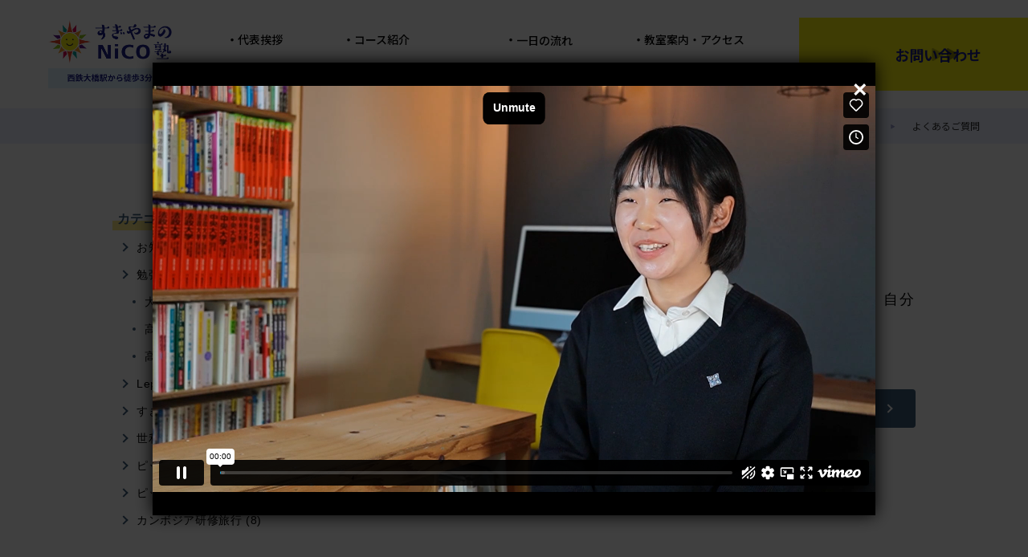

--- FILE ---
content_type: text/html; charset=UTF-8
request_url: https://www.nicojuku.com/faq/faq-829/
body_size: 11201
content:
<!DOCTYPE html><html dir="ltr" lang="ja"
 prefix="og: https://ogp.me/ns#"  class="no-js no-svg"><head><link rel="preconnect" href="//webfonts.sakura.ne.jp/"><link rel="preconnect" href="//www.googletagmanager.com"><link rel="preconnect" href="//fonts.gstatic.com"><link rel="preconnect" href="//ajax.googleapis.com"><link rel="preconnect" href="//maps.google.com"><link rel="preconnect" href="//www.google-analytics.com"><link rel="preconnect" href="//www.googleadservices.com"><link rel="preconnect" href="//s.yimg.jp"><link rel="preconnect" href="//connect.facebook.net"><link rel="preconnect" href="//googleads.g.doubleclick.net"><link rel="preconnect" href="//www.facebook.com"><link rel="preconnect" href="//graph.facebook.com/"><link rel="preconnect" href="//www.google.com"><link rel="preconnect" href="//www.google.co.jp"><link rel="preconnect" href="//netdna.bootstrapcdn.com">  <script defer>setTimeout(function(){
          (function(w,d,s,l,i){w[l]=w[l]||[];w[l].push({'gtm.start':
            new Date().getTime(),event:'gtm.js'});var f=d.getElementsByTagName(s)[0],
        j=d.createElement(s),dl=l!='dataLayer'?'&l='+l:'';j.async=true;j.src=
        'https://www.googletagmanager.com/gtm.js?id='+i+dl;f.parentNode.insertBefore(j,f);
    })(window,document,'script','dataLayer','GTM-TS834XT');
      }, 3000);</script> <meta charset="UTF-8"><meta name="viewport" content="width=device-width, initial-scale=1"><link rel="profile" href="http://gmpg.org/xfn/11"><link rel="stylesheet" type="text/css" href="https://www.nicojuku.com/wp-content/cache/autoptimize/css/autoptimize_single_3ecc639232ad772258eb13bc6b5f9122.css" media="print" onload="this.media='all'"><link rel="stylesheet" href="https://www.nicojuku.com/wp-content/cache/autoptimize/css/autoptimize_single_04720c60bc020cbba92785dd4029f7d2.css"><link rel="stylesheet" type="text/css" href="https://www.nicojuku.com/wp-content/cache/autoptimize/css/autoptimize_single_13b1b6672b8cfb0d9ae7f899f1c42875.css"  media="print" onload="this.media='all'" /><link rel="stylesheet" type="text/css" href="https://www.nicojuku.com/wp-content/cache/autoptimize/css/autoptimize_single_e7a5d204973bf3074e0b4519ca1c3ba2.css"  media="print" onload="this.media='all'" /><link href="//netdna.bootstrapcdn.com/font-awesome/4.4.0/css/font-awesome.min.css" rel="stylesheet" media="print" onload="this.media='all'"><link rel="stylesheet" media="(min-width: 751px)" type="text/css" href="https://www.nicojuku.com/wp-content/cache/autoptimize/css/autoptimize_single_5a514fbf468c7680bdd15b5879125661.css?20240419t1351"><link rel="stylesheet" media="(max-width: 750px)" type="text/css" href="https://www.nicojuku.com/wp-content/cache/autoptimize/css/autoptimize_single_9d7e3429e7e401dda2909412ae0a91d6.css?20240419"><link rel="stylesheet" type="text/css" href="https://www.nicojuku.com/wp-content/cache/autoptimize/css/autoptimize_single_e58b316e681814db1a34a03a2938bdd2.css?20240419"><link rel="preconnect" href="https://fonts.googleapis.com"><link rel="preconnect" href="https://fonts.gstatic.com" crossorigin><link href="https://fonts.googleapis.com/css2?family=Noto+Sans+JP:wght@400;500;700&family=Roboto+Slab:wght@600;700&display=swap" rel="stylesheet"> <script>(function(html){html.className = html.className.replace(/\bno-js\b/,'js')})(document.documentElement);</script> <title>模試は受けますか？ | すぎやまのNiCO塾（個別指導塾・学習塾・進学塾）</title><meta name="robots" content="max-image-preview:large" /><link rel="canonical" href="https://www.nicojuku.com/faq/faq-829/" /><meta property="og:locale" content="ja_JP" /><meta property="og:site_name" content="すぎやまのNiCO塾（個別指導塾・学習塾・進学塾） | 福岡市南区大橋" /><meta property="og:type" content="article" /><meta property="og:title" content="模試は受けますか？ | すぎやまのNiCO塾（個別指導塾・学習塾・進学塾）" /><meta property="og:url" content="https://www.nicojuku.com/faq/faq-829/" /><meta property="article:published_time" content="2018-10-11T02:24:16+00:00" /><meta property="article:modified_time" content="2020-05-01T08:40:24+00:00" /><meta name="twitter:card" content="summary" /><meta name="twitter:title" content="模試は受けますか？ | すぎやまのNiCO塾（個別指導塾・学習塾・進学塾）" /><meta name="google" content="nositelinkssearchbox" /> <script type="application/ld+json" class="aioseo-schema">{"@context":"https:\/\/schema.org","@graph":[{"@type":"WebSite","@id":"https:\/\/www.nicojuku.com\/#website","url":"https:\/\/www.nicojuku.com\/","name":"\u3059\u304e\u3084\u307e\u306eNiCO\u587e\uff08\u500b\u5225\u6307\u5c0e\u587e\u30fb\u5b66\u7fd2\u587e\u30fb\u9032\u5b66\u587e\uff09","description":"\u798f\u5ca1\u5e02\u5357\u533a\u5927\u6a4b","inLanguage":"ja","publisher":{"@id":"https:\/\/www.nicojuku.com\/#organization"}},{"@type":"Organization","@id":"https:\/\/www.nicojuku.com\/#organization","name":"\u3059\u304e\u3084\u307e\u306eNiCO\u587e\uff08\u500b\u5225\u6307\u5c0e\u587e\u30fb\u5b66\u7fd2\u587e\u30fb\u9032\u5b66\u587e\uff09","url":"https:\/\/www.nicojuku.com\/"},{"@type":"BreadcrumbList","@id":"https:\/\/www.nicojuku.com\/faq\/faq-829\/#breadcrumblist","itemListElement":[{"@type":"ListItem","@id":"https:\/\/www.nicojuku.com\/#listItem","position":1,"item":{"@type":"WebPage","@id":"https:\/\/www.nicojuku.com\/","name":"\u30db\u30fc\u30e0","description":"\u3059\u304e\u3084\u307e\u306eNiCO\u587e\u306f\u5c0f\u30fb\u4e2d\u5b66\u751f\u304b\u3089\u5927\u5b66\u53d7\u9a13\u3092\u898b\u636e\u3048\u305f\u4ef2\u9593\u305f\u3061\u3060\u3051\u3067 \u96c6\u4e2d\u3057\u3066\u5b66\u3079\u308b\u30cf\u30a4\u30ec\u30d9\u30eb\u306a\u96c6\u56e3\u6388\u696d\u3092\u884c\u3044\u307e\u3059\u3002\u9ad8\u6821\u751f\u304b\u3089\u306f\u5b8c\u5168\u500b\u5225\u6307\u5c0e\u306b\u5207\u308a\u66ff\u3048\u3066\u3001\u3088\u308a\u78ba\u5b9f\u306a\u53d7\u9a13\u5bfe\u7b56\u3092\u884c\u3044\u307e\u3059\u3002\u81ea\u7fd2\u5ba4\u5b8c\u5099\u3067\u6388\u696d\u304c\u306a\u3044\u65e5\u3082\u5b66\u3073\u306e\u5834\u3092\u63d0\u4f9b\u3057\u3066\u3044\u307e\u3059\u3002\u798f\u5ca1\u5e02\u5357\u533a\u5927\u6a4b\u306e\u500b\u5225\u6307\u5c0e\u587e\u30fb\u5b66\u7fd2\u587e\u30fb\u4e88\u5099\u6821\u30fb\u9032\u5b66\u587e\u3002","url":"https:\/\/www.nicojuku.com\/"},"nextItem":"https:\/\/www.nicojuku.com\/faq\/faq-829\/#listItem"},{"@type":"ListItem","@id":"https:\/\/www.nicojuku.com\/faq\/faq-829\/#listItem","position":2,"item":{"@type":"WebPage","@id":"https:\/\/www.nicojuku.com\/faq\/faq-829\/","name":"\u6a21\u8a66\u306f\u53d7\u3051\u307e\u3059\u304b\uff1f","url":"https:\/\/www.nicojuku.com\/faq\/faq-829\/"},"previousItem":"https:\/\/www.nicojuku.com\/#listItem"}]},{"@type":"Person","@id":"https:\/\/www.nicojuku.com\/author\/redkirin\/#author","url":"https:\/\/www.nicojuku.com\/author\/redkirin\/","name":"redkirin","image":{"@type":"ImageObject","@id":"https:\/\/www.nicojuku.com\/faq\/faq-829\/#authorImage","url":"https:\/\/secure.gravatar.com\/avatar\/addf33bf1fd55caad6badbb857a420aa?s=96&d=mm&r=g","width":96,"height":96,"caption":"redkirin"}},{"@type":"WebPage","@id":"https:\/\/www.nicojuku.com\/faq\/faq-829\/#webpage","url":"https:\/\/www.nicojuku.com\/faq\/faq-829\/","name":"\u6a21\u8a66\u306f\u53d7\u3051\u307e\u3059\u304b\uff1f | \u3059\u304e\u3084\u307e\u306eNiCO\u587e\uff08\u500b\u5225\u6307\u5c0e\u587e\u30fb\u5b66\u7fd2\u587e\u30fb\u9032\u5b66\u587e\uff09","inLanguage":"ja","isPartOf":{"@id":"https:\/\/www.nicojuku.com\/#website"},"breadcrumb":{"@id":"https:\/\/www.nicojuku.com\/faq\/faq-829\/#breadcrumblist"},"author":"https:\/\/www.nicojuku.com\/author\/redkirin\/#author","creator":"https:\/\/www.nicojuku.com\/author\/redkirin\/#author","datePublished":"2018-10-11T02:24:16+09:00","dateModified":"2020-05-01T08:40:24+09:00"}]}</script> <link rel='dns-prefetch' href='//s.w.org' /><link rel="alternate" type="application/rss+xml" title="すぎやまのNiCO塾（個別指導塾・学習塾・進学塾） &raquo; フィード" href="https://www.nicojuku.com/feed/" /><link rel="alternate" type="application/rss+xml" title="すぎやまのNiCO塾（個別指導塾・学習塾・進学塾） &raquo; コメントフィード" href="https://www.nicojuku.com/comments/feed/" /> <script type="text/javascript">window._wpemojiSettings = {"baseUrl":"https:\/\/s.w.org\/images\/core\/emoji\/13.1.0\/72x72\/","ext":".png","svgUrl":"https:\/\/s.w.org\/images\/core\/emoji\/13.1.0\/svg\/","svgExt":".svg","source":{"concatemoji":"https:\/\/www.nicojuku.com\/wp-includes\/js\/wp-emoji-release.min.js?ver=5.8.12"}};
			!function(e,a,t){var n,r,o,i=a.createElement("canvas"),p=i.getContext&&i.getContext("2d");function s(e,t){var a=String.fromCharCode;p.clearRect(0,0,i.width,i.height),p.fillText(a.apply(this,e),0,0);e=i.toDataURL();return p.clearRect(0,0,i.width,i.height),p.fillText(a.apply(this,t),0,0),e===i.toDataURL()}function c(e){var t=a.createElement("script");t.src=e,t.defer=t.type="text/javascript",a.getElementsByTagName("head")[0].appendChild(t)}for(o=Array("flag","emoji"),t.supports={everything:!0,everythingExceptFlag:!0},r=0;r<o.length;r++)t.supports[o[r]]=function(e){if(!p||!p.fillText)return!1;switch(p.textBaseline="top",p.font="600 32px Arial",e){case"flag":return s([127987,65039,8205,9895,65039],[127987,65039,8203,9895,65039])?!1:!s([55356,56826,55356,56819],[55356,56826,8203,55356,56819])&&!s([55356,57332,56128,56423,56128,56418,56128,56421,56128,56430,56128,56423,56128,56447],[55356,57332,8203,56128,56423,8203,56128,56418,8203,56128,56421,8203,56128,56430,8203,56128,56423,8203,56128,56447]);case"emoji":return!s([10084,65039,8205,55357,56613],[10084,65039,8203,55357,56613])}return!1}(o[r]),t.supports.everything=t.supports.everything&&t.supports[o[r]],"flag"!==o[r]&&(t.supports.everythingExceptFlag=t.supports.everythingExceptFlag&&t.supports[o[r]]);t.supports.everythingExceptFlag=t.supports.everythingExceptFlag&&!t.supports.flag,t.DOMReady=!1,t.readyCallback=function(){t.DOMReady=!0},t.supports.everything||(n=function(){t.readyCallback()},a.addEventListener?(a.addEventListener("DOMContentLoaded",n,!1),e.addEventListener("load",n,!1)):(e.attachEvent("onload",n),a.attachEvent("onreadystatechange",function(){"complete"===a.readyState&&t.readyCallback()})),(n=t.source||{}).concatemoji?c(n.concatemoji):n.wpemoji&&n.twemoji&&(c(n.twemoji),c(n.wpemoji)))}(window,document,window._wpemojiSettings);</script> <style type="text/css">img.wp-smiley,
img.emoji {
	display: inline !important;
	border: none !important;
	box-shadow: none !important;
	height: 1em !important;
	width: 1em !important;
	margin: 0 .07em !important;
	vertical-align: -0.1em !important;
	background: none !important;
	padding: 0 !important;
}</style><link rel='stylesheet' id='sbi_styles-css'  href='https://www.nicojuku.com/wp-content/plugins/instagram-feed/css/sbi-styles.min.css?ver=6.9.1' type='text/css' media='all' /><link rel='stylesheet' id='twentyseventeen-style-css'  href='https://www.nicojuku.com/wp-content/themes/sugiyama2023/style.css?ver=5.8.12' type='text/css' media='all' /> <!--[if lt IE 9]><link rel='stylesheet' id='twentyseventeen-ie8-css'  href='https://www.nicojuku.com/wp-content/themes/sugiyama2023/assets/css/ie8.css?ver=1.0' type='text/css' media='all' /> <![endif]--><link rel='stylesheet' id='wp-pagenavi-css'  href='https://www.nicojuku.com/wp-content/cache/autoptimize/css/autoptimize_single_73d29ecb3ae4eb2b78712fab3a46d32d.css?ver=2.70' type='text/css' media='all' /> <!--[if lt IE 9]> <script type='text/javascript' src='https://www.nicojuku.com/wp-content/themes/sugiyama2023/assets/js/html5.js?ver=3.7.3' id='html5-js'></script> <![endif]--><link rel="https://api.w.org/" href="https://www.nicojuku.com/wp-json/" /><link rel="EditURI" type="application/rsd+xml" title="RSD" href="https://www.nicojuku.com/xmlrpc.php?rsd" /><link rel="wlwmanifest" type="application/wlwmanifest+xml" href="https://www.nicojuku.com/wp-includes/wlwmanifest.xml" /><meta name="generator" content="WordPress 5.8.12" /><link rel='shortlink' href='https://www.nicojuku.com/?p=829' /><link rel="alternate" type="application/json+oembed" href="https://www.nicojuku.com/wp-json/oembed/1.0/embed?url=https%3A%2F%2Fwww.nicojuku.com%2Ffaq%2Ffaq-829%2F" /><link rel="alternate" type="text/xml+oembed" href="https://www.nicojuku.com/wp-json/oembed/1.0/embed?url=https%3A%2F%2Fwww.nicojuku.com%2Ffaq%2Ffaq-829%2F&#038;format=xml" /> <script type="text/javascript">var ajaxurl = 'https://www.nicojuku.com/wp-admin/admin-ajax.php';</script> <noscript><style>.lazyload[data-src]{display:none !important;}</style></noscript><style>.lazyload{background-image:none !important;}.lazyload:before{background-image:none !important;}</style></head><body id="faq">
<script data-cfasync="false" data-no-defer="1">var ewww_webp_supported=false;</script> <noscript><iframe src="https://www.googletagmanager.com/ns.html?id=GTM-TS834XT"
 height="0" width="0" style="display:none;visibility:hidden"></iframe></noscript><div class="fixedContact"><p>24時間年中無休で受付中</p> <a class="fixedContact_line" href="line://ti/p/@nicosugi">LINE相談は<br>こちら</a> <a class="fixedContact_reservation" href="https://www.nicojuku.com/contact/">無料体験の<br>ご予約はこちら</a></div><header id="header" class="header"><div class="container-L"><h1 class="header_logo"> <a href="https://www.nicojuku.com"> <img class="pc lazyload" src="[data-uri]" alt="すぎやまのNiCO塾（個別指導塾・学習塾・進学塾）" data-src="https://www.nicojuku.com/wp-content/themes/sugiyama2023/assets/img/common2023/logo.png" decoding="async"><noscript><img class="pc" src="https://www.nicojuku.com/wp-content/themes/sugiyama2023/assets/img/common2023/logo.png" alt="すぎやまのNiCO塾（個別指導塾・学習塾・進学塾）" data-eio="l"></noscript> <img class="sp lazyload" src="[data-uri]" alt="すぎやまのNiCO塾（個別指導塾・学習塾・進学塾）"  data-src="https://www.nicojuku.com/wp-content/themes/sugiyama2023/assets/img/common2023/logo-horizon.png" decoding="async"><noscript><img class="sp" src="https://www.nicojuku.com/wp-content/themes/sugiyama2023/assets/img/common2023/logo-horizon.png" alt="すぎやまのNiCO塾（個別指導塾・学習塾・進学塾）"  data-eio="l"></noscript> </a></h1><nav id="headeer-nav" class="header_nav"><ul><li><a href="https://www.nicojuku.com/greeting/">代表挨拶</a></li><li class="pc"> <a href="#top-course">コース紹介</a><div class="header_nav_sub-course"><ul><li><a href="https://www.nicojuku.com/highschool/"><b>高校部</b><small>完全個別指導</small></a></li><li><a href="https://www.nicojuku.com/juniorschool/"><b>中学部</b><small>公立中（少人数集団授業 / 完全個別指導）<br>私立中（完全個別指導）</small></a></li><li><a href="https://www.nicojuku.com/primaryschool/"><b>小学部</b><small>小５/６国算</small></a></li></ul></div></li><li class="sp"><a href="https://www.nicojuku.com/highschool/">高校部<small>完全個別指導</small></a></li><li class="sp"><a href="https://www.nicojuku.com/juniorschool/">中学部<small>公立中（少人数集団授業 / 完全個別指導）<br>私立中（完全個別指導）</small></a></li><li class="sp"><a href="https://www.nicojuku.com/primaryschool/">小学部<small>小５/６国算</small></a></li><li><a href="https://www.nicojuku.com/day/"><span><span data-sp>NiCO塾 </span>一日の流れ</span></a></li><li><a href="https://www.nicojuku.com/access/">教室案内・アクセス</a></li><li><a href="https://www.nicojuku.com/teacher/">先生紹介</a></li><li><a href="https://www.nicojuku.com/schedule/">年間行事・時間割</a></li><li><a href="https://www.nicojuku.com/voices/">利用者の声</a></li><li><a href="https://www.nicojuku.com/faq/">よくある質問</a></li></ul></nav> <a href="https://www.nicojuku.com/contact/" class="btn-arrow pc">お問い合わせ</a><div class="header_sp-btns sp"> <a href="tel:0922310314"><img src="[data-uri]" alt="tel" data-src="https://www.nicojuku.com/wp-content/themes/sugiyama2023/assets/img/common2023/icon-sp_tel.svg" decoding="async" class="lazyload"><noscript><img src="https://www.nicojuku.com/wp-content/themes/sugiyama2023/assets/img/common2023/icon-sp_tel.svg" alt="tel" data-eio="l"></noscript></a> <a href="https://www.nicojuku.com/contact/"><img src="[data-uri]" alt="tel" data-src="https://www.nicojuku.com/wp-content/themes/sugiyama2023/assets/img/common2023/icon-sp_mail.svg" decoding="async" class="lazyload"><noscript><img src="https://www.nicojuku.com/wp-content/themes/sugiyama2023/assets/img/common2023/icon-sp_mail.svg" alt="tel" data-eio="l"></noscript></a> <a id="header_burger"><img src="[data-uri]" alt="tel" data-src="https://www.nicojuku.com/wp-content/themes/sugiyama2023/assets/img/common2023/icon-sp_burger.svg" decoding="async" class="lazyload"><noscript><img src="https://www.nicojuku.com/wp-content/themes/sugiyama2023/assets/img/common2023/icon-sp_burger.svg" alt="tel" data-eio="l"></noscript></a></div></div></header><div id="breadcrumb"><ul><li><a href="https://www.nicojuku.com/"><span>すぎやまのNiCO塾（大橋の個別指導塾・予備校・進学塾）</span></a></li><li><span>よくあるご質問</span></li></ul></div><div class="wrap"><div id="blog-flame" class="clearfix"><div id="left_col"><article id="post-829" class="post-829 faq type-faq status-publish hentry faq_tax-f_juniorschool"><header class="entry-header"><div id="blog_date" class="clear"><p>2018年10月11日　|　</p></div><h1 id="single_title"><span>模試は受けますか？</span></h1></header><div class="entry-content"><p>はい。ただし、中３の４月から受験していきます。年８回受験いただきます。自分の学力位置を把握し、普段の勉強につなげます。</p></div> <script>const yarpp = document.getElementsByClassName('yarpp-related')[0];

      const insertText = '<div id="yarpp-related"><h4>福岡市南区大橋の個別指導塾・プログラミング教室「すぎやまのNiCO塾」</h4><ul><li>⇒ <a href="/highschool/standard/">高校部（完全個別指導）はこちら</a></li><li>⇒ <a href="/juniorschool/kodawari/">中学部（高校受験）はこちら</a></li><li>⇒ <a href="/juniorschool/standard/">中学部（私立中在校生）はこちら</a></li><li>⇒ <a href="/primaryschool/standard/">小学部（国算集団授業）はこちら</a></li><li>⇒ <a href="/primaryschool/lepton/">小学部（英語個別学習）はこちら</a></li><li>⇒ <a href="/programing/">コードアドベンチャー（プログラミング教室）はこちら</a></li></ul></div>';

      yarpp.insertAdjacentHTML('beforebegin',insertText);</script> </article><nav class="navigation post-navigation" role="navigation"><div class="nav-links"><div class="nav-previous"><a href="https://www.nicojuku.com/faq/faq-103/" rel="prev"><span class="screen-reader-text">過去の投稿</span><span aria-hidden="true" class="nav-subtitle">前</span> <span class="nav-title"><span class="nav-title-icon-wrapper"><svg class="icon icon-arrow-left" aria-hidden="true" role="img"> <use href="#icon-arrow-left" xlink:href="#icon-arrow-left"></use> </svg></span>通っている学校に合わせた授業やテスト対策はできますか？</span></a></div><div class="nav-next"><a href="https://www.nicojuku.com/faq/faq-830/" rel="next"><span class="screen-reader-text">次の投稿</span><span aria-hidden="true" class="nav-subtitle">次</span> <span class="nav-title">自習はできますか？<span class="nav-title-icon-wrapper"><svg class="icon icon-arrow-right" aria-hidden="true" role="img"> <use href="#icon-arrow-right" xlink:href="#icon-arrow-right"></use> </svg></span></span></a></div></div></nav><div class="navBox"><div class="next"><a href="https://www.nicojuku.com/faq/faq-830/" rel="next"> 次へ</a></div><div class="next"><a href="https://www.nicojuku.com/faq/faq-103/" rel="prev">前へ &raquo;</a></div></div></div><div id="right_col"><div id="sidebar_pc"><aside id="secondary" class="widget-area" role="complementary"><section id="categories-2" class="widget widget_categories"><h2 class="widget-title">カテゴリー</h2><ul><li class="cat-item cat-item-1"><a href="https://www.nicojuku.com/category/b_info/">お知らせ (183)</a></li><li class="cat-item cat-item-11"><a href="https://www.nicojuku.com/category/b_advice/">勉強法アドバイス (147)</a><ul class='children'><li class="cat-item cat-item-14"><a href="https://www.nicojuku.com/category/b_advice/%e5%a4%a7%e5%ad%a6%e5%8f%97%e9%a8%93/">大学受験 (92)</a></li><li class="cat-item cat-item-15"><a href="https://www.nicojuku.com/category/b_advice/%e9%ab%98%e6%a0%a1%e5%8f%97%e9%a8%93/">高校受験 (70)</a></li><li class="cat-item cat-item-25"><a href="https://www.nicojuku.com/category/b_advice/%e9%ab%98%e6%a0%a1%e7%b4%b9%e4%bb%8b/">高校紹介 (6)</a></li></ul></li><li class="cat-item cat-item-12"><a href="https://www.nicojuku.com/category/lepton/">Lepton (10)</a></li><li class="cat-item cat-item-16"><a href="https://www.nicojuku.com/category/b_sugiyama/">すぎやまブログ (221)</a></li><li class="cat-item cat-item-17"><a href="https://www.nicojuku.com/category/b_seri/">世利先生のブログ (119)</a></li><li class="cat-item cat-item-21"><a href="https://www.nicojuku.com/category/picup/">ピックアップ (3)</a></li><li class="cat-item cat-item-22"><a href="https://www.nicojuku.com/category/picup2/">ピックアップ２ (2)</a></li><li class="cat-item cat-item-24"><a href="https://www.nicojuku.com/category/travel/">カンボジア研修旅行 (8)</a></li></ul></section><section id="archives-2" class="widget widget_archive"><h2 class="widget-title">アーカイブ</h2><ul><li><a href='https://www.nicojuku.com/2026/01/'>2026年1月 (1)</a></li><li><a href='https://www.nicojuku.com/2025/12/'>2025年12月 (1)</a></li><li><a href='https://www.nicojuku.com/2025/11/'>2025年11月 (11)</a></li><li><a href='https://www.nicojuku.com/2025/10/'>2025年10月 (1)</a></li><li><a href='https://www.nicojuku.com/2025/09/'>2025年9月 (3)</a></li><li><a href='https://www.nicojuku.com/2025/08/'>2025年8月 (8)</a></li><li><a href='https://www.nicojuku.com/2025/07/'>2025年7月 (24)</a></li><li><a href='https://www.nicojuku.com/2025/06/'>2025年6月 (30)</a></li><li><a href='https://www.nicojuku.com/2025/05/'>2025年5月 (14)</a></li><li><a href='https://www.nicojuku.com/2025/04/'>2025年4月 (1)</a></li><li><a href='https://www.nicojuku.com/2025/03/'>2025年3月 (8)</a></li><li><a href='https://www.nicojuku.com/2025/02/'>2025年2月 (4)</a></li><li><a href='https://www.nicojuku.com/2025/01/'>2025年1月 (5)</a></li><li><a href='https://www.nicojuku.com/2024/12/'>2024年12月 (1)</a></li><li><a href='https://www.nicojuku.com/2024/11/'>2024年11月 (2)</a></li><li><a href='https://www.nicojuku.com/2024/07/'>2024年7月 (1)</a></li><li><a href='https://www.nicojuku.com/2024/06/'>2024年6月 (2)</a></li><li><a href='https://www.nicojuku.com/2024/03/'>2024年3月 (3)</a></li><li><a href='https://www.nicojuku.com/2024/02/'>2024年2月 (2)</a></li><li><a href='https://www.nicojuku.com/2024/01/'>2024年1月 (1)</a></li><li><a href='https://www.nicojuku.com/2023/12/'>2023年12月 (2)</a></li><li><a href='https://www.nicojuku.com/2023/11/'>2023年11月 (1)</a></li><li><a href='https://www.nicojuku.com/2023/09/'>2023年9月 (1)</a></li><li><a href='https://www.nicojuku.com/2023/06/'>2023年6月 (1)</a></li><li><a href='https://www.nicojuku.com/2023/05/'>2023年5月 (1)</a></li><li><a href='https://www.nicojuku.com/2023/04/'>2023年4月 (1)</a></li><li><a href='https://www.nicojuku.com/2023/03/'>2023年3月 (5)</a></li><li><a href='https://www.nicojuku.com/2023/01/'>2023年1月 (4)</a></li><li><a href='https://www.nicojuku.com/2022/12/'>2022年12月 (1)</a></li><li><a href='https://www.nicojuku.com/2022/11/'>2022年11月 (4)</a></li><li><a href='https://www.nicojuku.com/2022/09/'>2022年9月 (2)</a></li><li><a href='https://www.nicojuku.com/2022/07/'>2022年7月 (2)</a></li><li><a href='https://www.nicojuku.com/2022/06/'>2022年6月 (2)</a></li><li><a href='https://www.nicojuku.com/2022/05/'>2022年5月 (1)</a></li><li><a href='https://www.nicojuku.com/2022/04/'>2022年4月 (2)</a></li><li><a href='https://www.nicojuku.com/2022/03/'>2022年3月 (2)</a></li><li><a href='https://www.nicojuku.com/2022/01/'>2022年1月 (3)</a></li><li><a href='https://www.nicojuku.com/2021/12/'>2021年12月 (4)</a></li><li><a href='https://www.nicojuku.com/2021/11/'>2021年11月 (6)</a></li><li><a href='https://www.nicojuku.com/2021/10/'>2021年10月 (1)</a></li><li><a href='https://www.nicojuku.com/2021/09/'>2021年9月 (7)</a></li><li><a href='https://www.nicojuku.com/2021/08/'>2021年8月 (3)</a></li><li><a href='https://www.nicojuku.com/2021/07/'>2021年7月 (2)</a></li><li><a href='https://www.nicojuku.com/2021/06/'>2021年6月 (12)</a></li><li><a href='https://www.nicojuku.com/2021/05/'>2021年5月 (3)</a></li><li><a href='https://www.nicojuku.com/2021/04/'>2021年4月 (3)</a></li><li><a href='https://www.nicojuku.com/2021/03/'>2021年3月 (8)</a></li><li><a href='https://www.nicojuku.com/2021/02/'>2021年2月 (1)</a></li><li><a href='https://www.nicojuku.com/2021/01/'>2021年1月 (4)</a></li><li><a href='https://www.nicojuku.com/2020/12/'>2020年12月 (7)</a></li><li><a href='https://www.nicojuku.com/2020/11/'>2020年11月 (7)</a></li><li><a href='https://www.nicojuku.com/2020/10/'>2020年10月 (6)</a></li><li><a href='https://www.nicojuku.com/2020/09/'>2020年9月 (8)</a></li><li><a href='https://www.nicojuku.com/2020/08/'>2020年8月 (7)</a></li><li><a href='https://www.nicojuku.com/2020/07/'>2020年7月 (18)</a></li><li><a href='https://www.nicojuku.com/2020/06/'>2020年6月 (16)</a></li><li><a href='https://www.nicojuku.com/2020/05/'>2020年5月 (22)</a></li><li><a href='https://www.nicojuku.com/2020/04/'>2020年4月 (25)</a></li><li><a href='https://www.nicojuku.com/2020/03/'>2020年3月 (25)</a></li><li><a href='https://www.nicojuku.com/2020/02/'>2020年2月 (25)</a></li><li><a href='https://www.nicojuku.com/2020/01/'>2020年1月 (7)</a></li><li><a href='https://www.nicojuku.com/2019/10/'>2019年10月 (1)</a></li><li><a href='https://www.nicojuku.com/2019/09/'>2019年9月 (4)</a></li><li><a href='https://www.nicojuku.com/2019/08/'>2019年8月 (1)</a></li><li><a href='https://www.nicojuku.com/2019/07/'>2019年7月 (3)</a></li><li><a href='https://www.nicojuku.com/2019/06/'>2019年6月 (4)</a></li><li><a href='https://www.nicojuku.com/2019/05/'>2019年5月 (1)</a></li><li><a href='https://www.nicojuku.com/2019/04/'>2019年4月 (3)</a></li><li><a href='https://www.nicojuku.com/2019/03/'>2019年3月 (1)</a></li><li><a href='https://www.nicojuku.com/2019/02/'>2019年2月 (1)</a></li><li><a href='https://www.nicojuku.com/2018/11/'>2018年11月 (2)</a></li><li><a href='https://www.nicojuku.com/2018/10/'>2018年10月 (3)</a></li><li><a href='https://www.nicojuku.com/2018/09/'>2018年9月 (1)</a></li><li><a href='https://www.nicojuku.com/2018/08/'>2018年8月 (2)</a></li><li><a href='https://www.nicojuku.com/2018/07/'>2018年7月 (1)</a></li><li><a href='https://www.nicojuku.com/2018/06/'>2018年6月 (3)</a></li><li><a href='https://www.nicojuku.com/2018/05/'>2018年5月 (3)</a></li><li><a href='https://www.nicojuku.com/2018/04/'>2018年4月 (6)</a></li><li><a href='https://www.nicojuku.com/2018/03/'>2018年3月 (4)</a></li><li><a href='https://www.nicojuku.com/2018/02/'>2018年2月 (5)</a></li><li><a href='https://www.nicojuku.com/2018/01/'>2018年1月 (4)</a></li><li><a href='https://www.nicojuku.com/2017/12/'>2017年12月 (1)</a></li><li><a href='https://www.nicojuku.com/2017/11/'>2017年11月 (3)</a></li><li><a href='https://www.nicojuku.com/2017/10/'>2017年10月 (23)</a></li><li><a href='https://www.nicojuku.com/2017/01/'>2017年1月 (1)</a></li></ul></section></aside></div><div id="sidebar_sp"><aside id="secondary" class="widget-area" role="complementary"><section id="categories-2" class="widget widget_categories"><h2 class="widget-title">カテゴリー</h2><ul><li class="cat-item cat-item-1"><a href="https://www.nicojuku.com/category/b_info/">お知らせ (183)</a></li><li class="cat-item cat-item-11"><a href="https://www.nicojuku.com/category/b_advice/">勉強法アドバイス (147)</a><ul class='children'><li class="cat-item cat-item-14"><a href="https://www.nicojuku.com/category/b_advice/%e5%a4%a7%e5%ad%a6%e5%8f%97%e9%a8%93/">大学受験 (92)</a></li><li class="cat-item cat-item-15"><a href="https://www.nicojuku.com/category/b_advice/%e9%ab%98%e6%a0%a1%e5%8f%97%e9%a8%93/">高校受験 (70)</a></li><li class="cat-item cat-item-25"><a href="https://www.nicojuku.com/category/b_advice/%e9%ab%98%e6%a0%a1%e7%b4%b9%e4%bb%8b/">高校紹介 (6)</a></li></ul></li><li class="cat-item cat-item-12"><a href="https://www.nicojuku.com/category/lepton/">Lepton (10)</a></li><li class="cat-item cat-item-16"><a href="https://www.nicojuku.com/category/b_sugiyama/">すぎやまブログ (221)</a></li><li class="cat-item cat-item-17"><a href="https://www.nicojuku.com/category/b_seri/">世利先生のブログ (119)</a></li><li class="cat-item cat-item-21"><a href="https://www.nicojuku.com/category/picup/">ピックアップ (3)</a></li><li class="cat-item cat-item-22"><a href="https://www.nicojuku.com/category/picup2/">ピックアップ２ (2)</a></li><li class="cat-item cat-item-24"><a href="https://www.nicojuku.com/category/travel/">カンボジア研修旅行 (8)</a></li></ul></section><section id="archives-2" class="widget widget_archive"><h2 class="widget-title">アーカイブ</h2><ul><li><a href='https://www.nicojuku.com/2026/01/'>2026年1月 (1)</a></li><li><a href='https://www.nicojuku.com/2025/12/'>2025年12月 (1)</a></li><li><a href='https://www.nicojuku.com/2025/11/'>2025年11月 (11)</a></li><li><a href='https://www.nicojuku.com/2025/10/'>2025年10月 (1)</a></li><li><a href='https://www.nicojuku.com/2025/09/'>2025年9月 (3)</a></li><li><a href='https://www.nicojuku.com/2025/08/'>2025年8月 (8)</a></li><li><a href='https://www.nicojuku.com/2025/07/'>2025年7月 (24)</a></li><li><a href='https://www.nicojuku.com/2025/06/'>2025年6月 (30)</a></li><li><a href='https://www.nicojuku.com/2025/05/'>2025年5月 (14)</a></li><li><a href='https://www.nicojuku.com/2025/04/'>2025年4月 (1)</a></li><li><a href='https://www.nicojuku.com/2025/03/'>2025年3月 (8)</a></li><li><a href='https://www.nicojuku.com/2025/02/'>2025年2月 (4)</a></li><li><a href='https://www.nicojuku.com/2025/01/'>2025年1月 (5)</a></li><li><a href='https://www.nicojuku.com/2024/12/'>2024年12月 (1)</a></li><li><a href='https://www.nicojuku.com/2024/11/'>2024年11月 (2)</a></li><li><a href='https://www.nicojuku.com/2024/07/'>2024年7月 (1)</a></li><li><a href='https://www.nicojuku.com/2024/06/'>2024年6月 (2)</a></li><li><a href='https://www.nicojuku.com/2024/03/'>2024年3月 (3)</a></li><li><a href='https://www.nicojuku.com/2024/02/'>2024年2月 (2)</a></li><li><a href='https://www.nicojuku.com/2024/01/'>2024年1月 (1)</a></li><li><a href='https://www.nicojuku.com/2023/12/'>2023年12月 (2)</a></li><li><a href='https://www.nicojuku.com/2023/11/'>2023年11月 (1)</a></li><li><a href='https://www.nicojuku.com/2023/09/'>2023年9月 (1)</a></li><li><a href='https://www.nicojuku.com/2023/06/'>2023年6月 (1)</a></li><li><a href='https://www.nicojuku.com/2023/05/'>2023年5月 (1)</a></li><li><a href='https://www.nicojuku.com/2023/04/'>2023年4月 (1)</a></li><li><a href='https://www.nicojuku.com/2023/03/'>2023年3月 (5)</a></li><li><a href='https://www.nicojuku.com/2023/01/'>2023年1月 (4)</a></li><li><a href='https://www.nicojuku.com/2022/12/'>2022年12月 (1)</a></li><li><a href='https://www.nicojuku.com/2022/11/'>2022年11月 (4)</a></li><li><a href='https://www.nicojuku.com/2022/09/'>2022年9月 (2)</a></li><li><a href='https://www.nicojuku.com/2022/07/'>2022年7月 (2)</a></li><li><a href='https://www.nicojuku.com/2022/06/'>2022年6月 (2)</a></li><li><a href='https://www.nicojuku.com/2022/05/'>2022年5月 (1)</a></li><li><a href='https://www.nicojuku.com/2022/04/'>2022年4月 (2)</a></li><li><a href='https://www.nicojuku.com/2022/03/'>2022年3月 (2)</a></li><li><a href='https://www.nicojuku.com/2022/01/'>2022年1月 (3)</a></li><li><a href='https://www.nicojuku.com/2021/12/'>2021年12月 (4)</a></li><li><a href='https://www.nicojuku.com/2021/11/'>2021年11月 (6)</a></li><li><a href='https://www.nicojuku.com/2021/10/'>2021年10月 (1)</a></li><li><a href='https://www.nicojuku.com/2021/09/'>2021年9月 (7)</a></li><li><a href='https://www.nicojuku.com/2021/08/'>2021年8月 (3)</a></li><li><a href='https://www.nicojuku.com/2021/07/'>2021年7月 (2)</a></li><li><a href='https://www.nicojuku.com/2021/06/'>2021年6月 (12)</a></li><li><a href='https://www.nicojuku.com/2021/05/'>2021年5月 (3)</a></li><li><a href='https://www.nicojuku.com/2021/04/'>2021年4月 (3)</a></li><li><a href='https://www.nicojuku.com/2021/03/'>2021年3月 (8)</a></li><li><a href='https://www.nicojuku.com/2021/02/'>2021年2月 (1)</a></li><li><a href='https://www.nicojuku.com/2021/01/'>2021年1月 (4)</a></li><li><a href='https://www.nicojuku.com/2020/12/'>2020年12月 (7)</a></li><li><a href='https://www.nicojuku.com/2020/11/'>2020年11月 (7)</a></li><li><a href='https://www.nicojuku.com/2020/10/'>2020年10月 (6)</a></li><li><a href='https://www.nicojuku.com/2020/09/'>2020年9月 (8)</a></li><li><a href='https://www.nicojuku.com/2020/08/'>2020年8月 (7)</a></li><li><a href='https://www.nicojuku.com/2020/07/'>2020年7月 (18)</a></li><li><a href='https://www.nicojuku.com/2020/06/'>2020年6月 (16)</a></li><li><a href='https://www.nicojuku.com/2020/05/'>2020年5月 (22)</a></li><li><a href='https://www.nicojuku.com/2020/04/'>2020年4月 (25)</a></li><li><a href='https://www.nicojuku.com/2020/03/'>2020年3月 (25)</a></li><li><a href='https://www.nicojuku.com/2020/02/'>2020年2月 (25)</a></li><li><a href='https://www.nicojuku.com/2020/01/'>2020年1月 (7)</a></li><li><a href='https://www.nicojuku.com/2019/10/'>2019年10月 (1)</a></li><li><a href='https://www.nicojuku.com/2019/09/'>2019年9月 (4)</a></li><li><a href='https://www.nicojuku.com/2019/08/'>2019年8月 (1)</a></li><li><a href='https://www.nicojuku.com/2019/07/'>2019年7月 (3)</a></li><li><a href='https://www.nicojuku.com/2019/06/'>2019年6月 (4)</a></li><li><a href='https://www.nicojuku.com/2019/05/'>2019年5月 (1)</a></li><li><a href='https://www.nicojuku.com/2019/04/'>2019年4月 (3)</a></li><li><a href='https://www.nicojuku.com/2019/03/'>2019年3月 (1)</a></li><li><a href='https://www.nicojuku.com/2019/02/'>2019年2月 (1)</a></li><li><a href='https://www.nicojuku.com/2018/11/'>2018年11月 (2)</a></li><li><a href='https://www.nicojuku.com/2018/10/'>2018年10月 (3)</a></li><li><a href='https://www.nicojuku.com/2018/09/'>2018年9月 (1)</a></li><li><a href='https://www.nicojuku.com/2018/08/'>2018年8月 (2)</a></li><li><a href='https://www.nicojuku.com/2018/07/'>2018年7月 (1)</a></li><li><a href='https://www.nicojuku.com/2018/06/'>2018年6月 (3)</a></li><li><a href='https://www.nicojuku.com/2018/05/'>2018年5月 (3)</a></li><li><a href='https://www.nicojuku.com/2018/04/'>2018年4月 (6)</a></li><li><a href='https://www.nicojuku.com/2018/03/'>2018年3月 (4)</a></li><li><a href='https://www.nicojuku.com/2018/02/'>2018年2月 (5)</a></li><li><a href='https://www.nicojuku.com/2018/01/'>2018年1月 (4)</a></li><li><a href='https://www.nicojuku.com/2017/12/'>2017年12月 (1)</a></li><li><a href='https://www.nicojuku.com/2017/11/'>2017年11月 (3)</a></li><li><a href='https://www.nicojuku.com/2017/10/'>2017年10月 (23)</a></li><li><a href='https://www.nicojuku.com/2017/01/'>2017年1月 (1)</a></li></ul></section></aside></div></div></div></div><div class="section-contact" data-scrollAddClass><div class="container-L"><div class="section-contact_wrapper"> <strong class="section-contact_heading"><span class="nowrap">お気軽に</span><br class="sp"><span class="nowrap">お問い合わせ下さい</span></strong><div class="section-contact_list"> <a href="tel:0922310314"> <i><img src="[data-uri]" width="23" height="23" importance="low" decoding="async" loading="lazy" data-src="https://www.nicojuku.com/wp-content/themes/sugiyama2023/assets/img/common2023/icon_tel.svg" class="lazyload"><noscript><img src="https://www.nicojuku.com/wp-content/themes/sugiyama2023/assets/img/common2023/icon_tel.svg" width="23" height="23" importance="low" decoding="async" loading="lazy" data-eio="l"></noscript></i><p>092-231-0314</p> </a> <a rel="nofollow" target="_blank" href="https://liff.line.me/1645278921-kWRPP32q/?accountId=nicosugi"> <i><img src="[data-uri]" width="23" height="23" importance="low" decoding="async" loading="lazy" data-src="https://www.nicojuku.com/wp-content/themes/sugiyama2023/assets/img/common2023/icon_line.svg" class="lazyload"><noscript><img src="https://www.nicojuku.com/wp-content/themes/sugiyama2023/assets/img/common2023/icon_line.svg" width="23" height="23" importance="low" decoding="async" loading="lazy" data-eio="l"></noscript></i><p>nicosugi</p><figure class="pc"><img src="[data-uri]" width="23" height="23" importance="low" decoding="async" loading="lazy" data-src="https://www.nicojuku.com/wp-content/themes/sugiyama2023/assets/img/common2023/qr_line.svg" class="lazyload"><noscript><img src="https://www.nicojuku.com/wp-content/themes/sugiyama2023/assets/img/common2023/qr_line.svg" width="23" height="23" importance="low" decoding="async" loading="lazy" data-eio="l"></noscript></figure> </a> <a href="https://www.nicojuku.com/contact/"> <i><img src="[data-uri]" width="23" height="23" importance="low" decoding="async" loading="lazy" data-src="https://www.nicojuku.com/wp-content/themes/sugiyama2023/assets/img/common2023/icon_mail.svg" class="lazyload"><noscript><img src="https://www.nicojuku.com/wp-content/themes/sugiyama2023/assets/img/common2023/icon_mail.svg" width="23" height="23" importance="low" decoding="async" loading="lazy" data-eio="l"></noscript></i><p><span class="nowrap">メールでの</span><span class="nowrap">お問い合わせ</span></p> </a></div></div></div></div> <a href="#" id="scroll-top" class="scroll-top"><span class="scroll-top_icon"></span></a><footer class="footer"><div class="container-M"><div class="footer_info"><p> <a href="https://www.nicojuku.com">すぎやまのNiCO塾</a> 福岡市南区大橋1-25-14 セレス大橋2F <span class="bg">西鉄大橋駅から徒歩3分</span></p><div class="footer_info_recruit"> <a href="https://www.nicojuku.com/recruit/">講師スタッフ募集</a></div><div class="footer_info_sns"><ul><li> <a href="/info/"><img src="[data-uri]" width="39" height="39" importance="low" decoding="async" loading="lazy" data-src="https://www.nicojuku.com/wp-content/themes/sugiyama2023/assets/img/common2023/icon_blog.svg" class="lazyload"><noscript><img src="https://www.nicojuku.com/wp-content/themes/sugiyama2023/assets/img/common2023/icon_blog.svg" width="39" height="39" importance="low" decoding="async" loading="lazy" data-eio="l"></noscript></a></li><li> <a href="https://www.facebook.com/kanzenkobetsunico" target="_blank"><img src="[data-uri]" width="39" height="39" importance="low" decoding="async" loading="lazy" data-src="https://www.nicojuku.com/wp-content/themes/sugiyama2023/assets/img/common2023/icon_facebook.svg" class="lazyload"><noscript><img src="https://www.nicojuku.com/wp-content/themes/sugiyama2023/assets/img/common2023/icon_facebook.svg" width="39" height="39" importance="low" decoding="async" loading="lazy" data-eio="l"></noscript></a></li><li> <a href="https://www.instagram.com/nicojuku/" target="_blank"><img src="[data-uri]" width="39" height="39" importance="low" decoding="async" loading="lazy" data-src="https://www.nicojuku.com/wp-content/themes/sugiyama2023/assets/img/common2023/icon_instagram.svg" class="lazyload"><noscript><img src="https://www.nicojuku.com/wp-content/themes/sugiyama2023/assets/img/common2023/icon_instagram.svg" width="39" height="39" importance="low" decoding="async" loading="lazy" data-eio="l"></noscript></a></li></ul></div></div><div id="maparea"><div id="map_canvas1"></div></div><div id="school-list"> <strong>関連教室</strong><ul><li><a href="/"><figure><img src="[data-uri]" alt="すぎやまのNiCO塾" data-src="https://www.nicojuku.com/wp-content/themes/sugiyama2023/assets/img/logo.png" decoding="async" class="lazyload"><noscript><img src="https://www.nicojuku.com/wp-content/themes/sugiyama2023/assets/img/logo.png" alt="すぎやまのNiCO塾" data-eio="l"></noscript></figure><p><small>福岡市南区で塾をお探しなら</small><br>すぎやまの<br class="pc">NiCO塾</p> </a></li><li><a href="https://shira-link.com/" target="_blank"><figure><img src="[data-uri]" alt="しらさかのLink塾" data-src="https://www.nicojuku.com/wp-content/themes/sugiyama2023/assets/img/logo2.png" decoding="async" class="lazyload"><noscript><img src="https://www.nicojuku.com/wp-content/themes/sugiyama2023/assets/img/logo2.png" alt="しらさかのLink塾" data-eio="l"></noscript></figure><p><small>福岡市中央区大手門で塾をお探しなら</small><br>しらさかの<br class="pc">Link塾</p> </a></li><li><a href="https://takajuk.com/" target="_blank"><figure><img src="[data-uri]" alt="たかしま式個別指導塾BOOST" data-src="https://www.nicojuku.com/wp-content/themes/sugiyama2023/assets/img/logo4.png" decoding="async" class="lazyload"><noscript><img src="https://www.nicojuku.com/wp-content/themes/sugiyama2023/assets/img/logo4.png" alt="たかしま式個別指導塾BOOST" data-eio="l"></noscript></figure><p><small>福岡市中央区六本松で塾をお探しなら</small><br>たかしま式<br class="pc">個別指導塾BOOST</p> </a></li><li><a href="https://oresumi.com/" target="_blank"><figure><img src="[data-uri]" alt="俺のお墨付き" data-src="https://www.nicojuku.com/wp-content/themes/sugiyama2023/assets/img/logo3.png" decoding="async" class="lazyload"><noscript><img src="https://www.nicojuku.com/wp-content/themes/sugiyama2023/assets/img/logo3.png" alt="俺のお墨付き" data-eio="l"></noscript></figure><p><small>福岡市東区で塾をお探しなら</small><br>俺の<br class="pc">お墨付き</p> </a></li></ul></div><p class="copyright">Copyright&copy; すぎやまのNiCO塾,All rights reserved （福岡市南区大橋の個別指導塾・予備校・進学塾）</p></div></footer>  <script type="text/javascript" src="https://www.nicojuku.com/wp-content/themes/sugiyama2023/assets/js/jquery.min.js"></script>  <script>function setHeader() {
    let header = document.getElementById('header');
    let scrollTopBtn = document.getElementById('scroll-top');
    let scrollTop = document.documentElement.scrollTop || document.body.scrollTop;

    if (scrollTop > 50) {
      header.classList.add('appear');
      scrollTopBtn.classList.add('appear');
    } else {
      header.classList.remove('appear');
      scrollTopBtn.classList.remove('appear');
    }
  }

  window.addEventListener('DOMContentLoaded', setHeader);
  window.addEventListener('scroll', setHeader);</script>  <script type="text/javascript" src="//maps.google.com/maps/api/js?sensor=true&key=AIzaSyBgpc7vw2cGUoSbA1crm8qsbfiHvgQmQdk"></script> <script defer type="text/javascript">(function() {
    var lng = 130.427974;
    var lat = 33.556742;
    var latlng = new google.maps.LatLng(lat, lng);
    var myOptions = {
      zoom: 16,
      scrollwheel: false,
      center: latlng,
      mapTypeId: google.maps.MapTypeId.ROADMAP
    };
    var map_lg = new google.maps.Map(
      document.getElementById("map_canvas1"),
      myOptions
    );
    var myMarker = new google.maps.Marker({
      position: new google.maps.LatLng(lat, lng),
      map: map_lg
    });
    var myFukidashi = new google.maps.InfoWindow({
      content: "すぎやまのNiCO塾"
    });
    myFukidashi.open(map_lg, myMarker);
    google.maps.event.addListener(myFukidashi, "closeclick", function() {
      google.maps.event.addListenerOnce(myMarker, "click", function(event) {
        myFukidashi.open(map_lg, myMarker);
      });
    });

    latlng = new google.maps.LatLng(lat, lng);
    var myOptions = {
      zoom: 16,
      scrollwheel: false,
      center: latlng,
      mapTypeId: google.maps.MapTypeId.ROADMAP
    };
    var map_sm = new google.maps.Map(
      document.getElementById("map_canvas2"),
      myOptions
    );
    var myMarker02 = new google.maps.Marker({
      position: new google.maps.LatLng(lat, lng),
      map: map_sm
    });
    var myFukidashi02 = new google.maps.InfoWindow({
      content: "すぎやまのNiCO塾"
    });
    myFukidashi02.open(map_sm, myMarker02);
    google.maps.event.addListener(myFukidashi02, "closeclick", function() {
      google.maps.event.addListenerOnce(myMarker02, "click", function(event) {
        myFukidashi02.open(map_sm, myMarker02);
      });
    });
  }());</script>  <script type="text/javascript" src="https://www.nicojuku.com/wp-content/themes/sugiyama2023/assets/js/jquery.ticker.js"></script>  <script defer>$(function() {
    var topBtn = $('#page-top');
    topBtn.hide();
    //スクロールが100に達したらボタン表示
    $(window).scroll(function() {
      if ($(this).scrollTop() > 100) {
        topBtn.fadeIn();
      } else {
        topBtn.fadeOut();
      }
    });
    //スクロールしてトップ
    topBtn.click(function() {
      $('body,html').animate({
        scrollTop: 0
      }, 500);
      return false;
    });
  });</script>    <script>window.addEventListener('DOMContentLoaded', function() {
    const slideMenu = document.getElementById('headeer-nav');
    const menuSwitch = document.getElementById('header_burger');

    function open() {
      slideMenu.classList.add('open');
      menuSwitch.classList.remove('close');
      menuSwitch.classList.add('open');
      document.body.style.setProperty('overflow', 'hidden');

      slideMenu.style.setProperty('height', slideMenu.scrollHeight + 'px');
    }

    function close() {
      slideMenu.classList.remove('open');
      menuSwitch.classList.remove('open');
      menuSwitch.classList.add('close');
      document.body.style.setProperty('overflow', null);

      slideMenu.style.setProperty('height', null);
    }

    if (slideMenu) {
      menuSwitch.addEventListener('click', function() {
        if (!slideMenu.classList.contains('open')) {
          open();
        } else {
          close();
        }
      })
    }
  })</script>  <script src="https://www.nicojuku.com/wp-content/themes/sugiyama2023/assets/js/jquery.collapse.js"></script> <script defer type="text/javascript">$(function() {
    $(".faq_list").collapse({
      head: "h4",
      group: ".faq_list_p",
      show: function() {
        this.animate({
          opacity: 'toggle',
          height: 'toggle'
        }, 100);
      },
      hide: function() {
        this.animate({
          opacity: 'toggle',
          height: 'toggle'
        }, 100);
      }
    });
  });</script>  <script defer type="text/javascript">$(function() {
      $("#sidebar_sp").collapse({
        head: "h2",
        group: "ul",
        show: function() {
          this.animate({
            opacity: 'toggle',
            height: 'toggle'
          }, 300);
        },
        hide: function() {
          this.animate({
            opacity: 'toggle',
            height: 'toggle'
          }, 300);
        }
      });
    });</script>  <script type="text/javascript" src="https://www.nicojuku.com/wp-content/themes/sugiyama2023/assets/js/jquery.matchHeight.js"></script> <script defer>$(function() {
    $('.js-matchHeight').matchHeight();

    $('#sbi_images .sbi_item:first-child, .top-blog_list_item:first-child').matchHeight();
  });</script>  <script type='text/javascript' src="https://www.nicojuku.com/wp-content/themes/sugiyama2023/assets/js/lightbox.js"></script>  <script defer type="text/javascript">jQuery(function() {
    // #で始まるアンカーをクリックした場合に処理
    jQuery('a[href^=#]').click(function() {
      // スクロールの速度
      var speed = 300; // ミリ秒
      // アンカーの値取得
      var href = jQuery(this).attr("href");
      // 移動先を取得
      var target = jQuery(href == "#" || href == "" ? 'html' : href);
      // ヘッダー分調整
      var headerHeight = document.getElementById('header').clientHeight;
      // 移動先を数値で取得
      var position = target.offset().top - headerHeight;
      // スムーススクロール
      jQuery('body,html').animate({
        scrollTop: position
      }, speed, 'swing');
      return false;
    });
  });</script>  <script type="text/javascript" src="//webfonts.sakura.ne.jp/js/sakura.js"></script>    <script type="text/javascript" src="https://www.nicojuku.com/wp-content/themes/sugiyama2023/assets/js/scroll_in.js"></script>  <script type="text/javascript">var sbiajaxurl = "https://www.nicojuku.com/wp-admin/admin-ajax.php";</script> <script type='text/javascript' id='eio-lazy-load-js-before'>var eio_lazy_vars = {"exactdn_domain":"","skip_autoscale":0,"threshold":0};</script> <script type='text/javascript' src='https://www.nicojuku.com/wp-content/plugins/ewww-image-optimizer/includes/lazysizes.min.js?ver=660.0' id='eio-lazy-load-js'></script> <script type='text/javascript' src='https://www.nicojuku.com/wp-includes/js/wp-embed.min.js?ver=5.8.12' id='wp-embed-js'></script>  <script>function gtag_report_conversion(url) {
    var callback = function() {
      if (typeof(url) != 'undefined') {
        window.location = url;
      }
    };
    gtag('event', 'conversion', {
      'send_to': 'AW-818611347/QgPMCJudhnwQk4mshgM',
      'event_callback': callback
    });
    return false;
  }</script> <div id="videoModal" class="modal"><div class="modal-content"> <span class="close">&times;</span> <iframe id="vimeoPlayer" src="https://player.vimeo.com/video/817156143?h=f5c9531a00&autoplay=1" width="640" height="564" frameborder="0" allow="autoplay; fullscreen" allowfullscreen loading="lazy"></iframe></div></div><style>.modal {
    display: none;
    position: fixed;
    z-index: 9999;
    left: 0;
    top: 0;
    width: 100%;
    height: 100%;
    background-color: rgba(0, 0, 0, 0.75);
  }

  .modal-content {
    position: absolute;
    top: 50%;
    left: 50%;
    transform: translate(-50%, -50%);
    width: 90%;
    max-width: 900px;
    background: #000;
    box-shadow: 0 0 20px #000;
  }

  .modal-content iframe {
    width: 100%;
    display: block;
  }

  .close {
    position: absolute;
    top: 5px;
    right: 10px;
    color: #fff;
    font-size: 30px;
    font-weight: bold;
    cursor: pointer;
  }</style> <script>document.addEventListener('DOMContentLoaded', function() {
    const modal = document.getElementById('videoModal');
    const closeBtn = document.querySelector('.close');
    const iframe = document.getElementById('vimeoPlayer');

    if (!localStorage.getItem('videoModalShown')) {
      modal.style.display = 'block';
      localStorage.setItem('videoModalShown', 'true');
    }

    closeBtn.onclick = function() {
      modal.style.display = 'none';
      // Vimeo動画を停止
      iframe.contentWindow.postMessage('{"method":"pause"}', '*');
    }

    window.onclick = function(event) {
      if (event.target === modal) {
        modal.style.display = 'none';
        // Vimeo動画を停止
        iframe.contentWindow.postMessage('{"method":"pause"}', '*');
      }
    }
  });</script> </body></html>

--- FILE ---
content_type: text/html; charset=UTF-8
request_url: https://player.vimeo.com/video/817156143?h=f5c9531a00&autoplay=1
body_size: 6399
content:
<!DOCTYPE html>
<html lang="en">
<head>
  <meta charset="utf-8">
  <meta name="viewport" content="width=device-width,initial-scale=1,user-scalable=yes">
  
  <link rel="canonical" href="https://player.vimeo.com/video/817156143?h=f5c9531a00">
  <meta name="googlebot" content="noindex,indexifembedded">
  
  
  <title>すぎやまのNiCO塾 高校部 on Vimeo</title>
  <style>
      body, html, .player, .fallback {
          overflow: hidden;
          width: 100%;
          height: 100%;
          margin: 0;
          padding: 0;
      }
      .fallback {
          
              background-color: transparent;
          
      }
      .player.loading { opacity: 0; }
      .fallback iframe {
          position: fixed;
          left: 0;
          top: 0;
          width: 100%;
          height: 100%;
      }
  </style>
  <link rel="modulepreload" href="https://f.vimeocdn.com/p/4.46.22/js/player.module.js" crossorigin="anonymous">
  <link rel="modulepreload" href="https://f.vimeocdn.com/p/4.46.22/js/vendor.module.js" crossorigin="anonymous">
  <link rel="preload" href="https://f.vimeocdn.com/p/4.46.22/css/player.css" as="style">
</head>

<body>


<div class="vp-placeholder">
    <style>
        .vp-placeholder,
        .vp-placeholder-thumb,
        .vp-placeholder-thumb::before,
        .vp-placeholder-thumb::after {
            position: absolute;
            top: 0;
            bottom: 0;
            left: 0;
            right: 0;
        }
        .vp-placeholder {
            visibility: hidden;
            width: 100%;
            max-height: 100%;
            height: calc(1080 / 1920 * 100vw);
            max-width: calc(1920 / 1080 * 100vh);
            margin: auto;
        }
        .vp-placeholder-carousel {
            display: none;
            background-color: #000;
            position: absolute;
            left: 0;
            right: 0;
            bottom: -60px;
            height: 60px;
        }
    </style>

    

    

    <div class="vp-placeholder-thumb"></div>
    <div class="vp-placeholder-carousel"></div>
    <script>function placeholderInit(t,h,d,s,n,o){var i=t.querySelector(".vp-placeholder"),v=t.querySelector(".vp-placeholder-thumb");if(h){var p=function(){try{return window.self!==window.top}catch(a){return!0}}(),w=200,y=415,r=60;if(!p&&window.innerWidth>=w&&window.innerWidth<y){i.style.bottom=r+"px",i.style.maxHeight="calc(100vh - "+r+"px)",i.style.maxWidth="calc("+n+" / "+o+" * (100vh - "+r+"px))";var f=t.querySelector(".vp-placeholder-carousel");f.style.display="block"}}if(d){var e=new Image;e.onload=function(){var a=n/o,c=e.width/e.height;if(c<=.95*a||c>=1.05*a){var l=i.getBoundingClientRect(),g=l.right-l.left,b=l.bottom-l.top,m=window.innerWidth/g*100,x=window.innerHeight/b*100;v.style.height="calc("+e.height+" / "+e.width+" * "+m+"vw)",v.style.maxWidth="calc("+e.width+" / "+e.height+" * "+x+"vh)"}i.style.visibility="visible"},e.src=s}else i.style.visibility="visible"}
</script>
    <script>placeholderInit(document,  false ,  false , "https://i.vimeocdn.com/video/1654584887-84bbba04d35f4748fab9099cb3f799c8eabd34d9af7aa175e10784c2111c341f-d?mw=80\u0026q=85",  1920 ,  1080 );</script>
</div>

<div id="player" class="player"></div>
<script>window.playerConfig = {"cdn_url":"https://f.vimeocdn.com","vimeo_api_url":"api.vimeo.com","request":{"files":{"dash":{"cdns":{"akfire_interconnect_quic":{"avc_url":"https://vod-adaptive-ak.vimeocdn.com/exp=1767640478~acl=%2Fc88988cd-23ff-4f30-a261-e71eb6a64e0c%2Fpsid%3D1ddedecec1741d5a22f8bf49f08620637e356b5a55429d2df21ef86da95caec6%2F%2A~hmac=7ff2fb7b71540770eb6cb03b413d4d0d60929fd00e81f8316906d129008cddf7/c88988cd-23ff-4f30-a261-e71eb6a64e0c/psid=1ddedecec1741d5a22f8bf49f08620637e356b5a55429d2df21ef86da95caec6/v2/playlist/av/primary/prot/cXNyPTE/playlist.json?omit=av1-hevc\u0026pathsig=8c953e4f~lwGsw4jQuyzrctBtRMH_P3hbxTX7nqvf0qOtHkLCZqo\u0026qsr=1\u0026r=dXM%3D\u0026rh=24VODa","origin":"gcs","url":"https://vod-adaptive-ak.vimeocdn.com/exp=1767640478~acl=%2Fc88988cd-23ff-4f30-a261-e71eb6a64e0c%2Fpsid%3D1ddedecec1741d5a22f8bf49f08620637e356b5a55429d2df21ef86da95caec6%2F%2A~hmac=7ff2fb7b71540770eb6cb03b413d4d0d60929fd00e81f8316906d129008cddf7/c88988cd-23ff-4f30-a261-e71eb6a64e0c/psid=1ddedecec1741d5a22f8bf49f08620637e356b5a55429d2df21ef86da95caec6/v2/playlist/av/primary/prot/cXNyPTE/playlist.json?pathsig=8c953e4f~lwGsw4jQuyzrctBtRMH_P3hbxTX7nqvf0qOtHkLCZqo\u0026qsr=1\u0026r=dXM%3D\u0026rh=24VODa"},"fastly_skyfire":{"avc_url":"https://skyfire.vimeocdn.com/1767640478-0x1602248e8279a801bcfb4239002b5236b52e259b/c88988cd-23ff-4f30-a261-e71eb6a64e0c/psid=1ddedecec1741d5a22f8bf49f08620637e356b5a55429d2df21ef86da95caec6/v2/playlist/av/primary/prot/cXNyPTE/playlist.json?omit=av1-hevc\u0026pathsig=8c953e4f~lwGsw4jQuyzrctBtRMH_P3hbxTX7nqvf0qOtHkLCZqo\u0026qsr=1\u0026r=dXM%3D\u0026rh=24VODa","origin":"gcs","url":"https://skyfire.vimeocdn.com/1767640478-0x1602248e8279a801bcfb4239002b5236b52e259b/c88988cd-23ff-4f30-a261-e71eb6a64e0c/psid=1ddedecec1741d5a22f8bf49f08620637e356b5a55429d2df21ef86da95caec6/v2/playlist/av/primary/prot/cXNyPTE/playlist.json?pathsig=8c953e4f~lwGsw4jQuyzrctBtRMH_P3hbxTX7nqvf0qOtHkLCZqo\u0026qsr=1\u0026r=dXM%3D\u0026rh=24VODa"}},"default_cdn":"akfire_interconnect_quic","separate_av":true,"streams":[{"profile":"5ff7441f-4973-4241-8c2e-976ef4a572b0","id":"54755a83-a4e4-48a9-9361-e4ccb06e57ec","fps":29.98,"quality":"1080p"},{"profile":"f3f6f5f0-2e6b-4e90-994e-842d1feeabc0","id":"727aec06-cfab-4a1b-8f82-d62cdfa9231d","fps":29.98,"quality":"720p"},{"profile":"f9e4a5d7-8043-4af3-b231-641ca735a130","id":"81f9690f-f01d-4c70-a6e8-539f4ce4a7a5","fps":29.98,"quality":"540p"},{"profile":"d0b41bac-2bf2-4310-8113-df764d486192","id":"ddc6e8f3-33bb-4d0a-9798-0c9f45990da8","fps":29.98,"quality":"240p"},{"profile":"c3347cdf-6c91-4ab3-8d56-737128e7a65f","id":"c851c3d3-7cac-4bb4-9e6d-f5124f44c3a5","fps":29.98,"quality":"360p"}],"streams_avc":[{"profile":"5ff7441f-4973-4241-8c2e-976ef4a572b0","id":"54755a83-a4e4-48a9-9361-e4ccb06e57ec","fps":29.98,"quality":"1080p"},{"profile":"f3f6f5f0-2e6b-4e90-994e-842d1feeabc0","id":"727aec06-cfab-4a1b-8f82-d62cdfa9231d","fps":29.98,"quality":"720p"},{"profile":"f9e4a5d7-8043-4af3-b231-641ca735a130","id":"81f9690f-f01d-4c70-a6e8-539f4ce4a7a5","fps":29.98,"quality":"540p"},{"profile":"d0b41bac-2bf2-4310-8113-df764d486192","id":"ddc6e8f3-33bb-4d0a-9798-0c9f45990da8","fps":29.98,"quality":"240p"},{"profile":"c3347cdf-6c91-4ab3-8d56-737128e7a65f","id":"c851c3d3-7cac-4bb4-9e6d-f5124f44c3a5","fps":29.98,"quality":"360p"}]},"hls":{"cdns":{"akfire_interconnect_quic":{"avc_url":"https://vod-adaptive-ak.vimeocdn.com/exp=1767640478~acl=%2Fc88988cd-23ff-4f30-a261-e71eb6a64e0c%2Fpsid%3D1ddedecec1741d5a22f8bf49f08620637e356b5a55429d2df21ef86da95caec6%2F%2A~hmac=7ff2fb7b71540770eb6cb03b413d4d0d60929fd00e81f8316906d129008cddf7/c88988cd-23ff-4f30-a261-e71eb6a64e0c/psid=1ddedecec1741d5a22f8bf49f08620637e356b5a55429d2df21ef86da95caec6/v2/playlist/av/primary/prot/cXNyPTE/playlist.m3u8?omit=av1-hevc-opus\u0026pathsig=8c953e4f~FJdiC_HMbDaRKboPdcGlN3OzKE9OSVJRcP8eiAdOQfo\u0026qsr=1\u0026r=dXM%3D\u0026rh=24VODa\u0026sf=fmp4","origin":"gcs","url":"https://vod-adaptive-ak.vimeocdn.com/exp=1767640478~acl=%2Fc88988cd-23ff-4f30-a261-e71eb6a64e0c%2Fpsid%3D1ddedecec1741d5a22f8bf49f08620637e356b5a55429d2df21ef86da95caec6%2F%2A~hmac=7ff2fb7b71540770eb6cb03b413d4d0d60929fd00e81f8316906d129008cddf7/c88988cd-23ff-4f30-a261-e71eb6a64e0c/psid=1ddedecec1741d5a22f8bf49f08620637e356b5a55429d2df21ef86da95caec6/v2/playlist/av/primary/prot/cXNyPTE/playlist.m3u8?omit=opus\u0026pathsig=8c953e4f~FJdiC_HMbDaRKboPdcGlN3OzKE9OSVJRcP8eiAdOQfo\u0026qsr=1\u0026r=dXM%3D\u0026rh=24VODa\u0026sf=fmp4"},"fastly_skyfire":{"avc_url":"https://skyfire.vimeocdn.com/1767640478-0x1602248e8279a801bcfb4239002b5236b52e259b/c88988cd-23ff-4f30-a261-e71eb6a64e0c/psid=1ddedecec1741d5a22f8bf49f08620637e356b5a55429d2df21ef86da95caec6/v2/playlist/av/primary/prot/cXNyPTE/playlist.m3u8?omit=av1-hevc-opus\u0026pathsig=8c953e4f~FJdiC_HMbDaRKboPdcGlN3OzKE9OSVJRcP8eiAdOQfo\u0026qsr=1\u0026r=dXM%3D\u0026rh=24VODa\u0026sf=fmp4","origin":"gcs","url":"https://skyfire.vimeocdn.com/1767640478-0x1602248e8279a801bcfb4239002b5236b52e259b/c88988cd-23ff-4f30-a261-e71eb6a64e0c/psid=1ddedecec1741d5a22f8bf49f08620637e356b5a55429d2df21ef86da95caec6/v2/playlist/av/primary/prot/cXNyPTE/playlist.m3u8?omit=opus\u0026pathsig=8c953e4f~FJdiC_HMbDaRKboPdcGlN3OzKE9OSVJRcP8eiAdOQfo\u0026qsr=1\u0026r=dXM%3D\u0026rh=24VODa\u0026sf=fmp4"}},"default_cdn":"akfire_interconnect_quic","separate_av":true}},"file_codecs":{"av1":[],"avc":["54755a83-a4e4-48a9-9361-e4ccb06e57ec","727aec06-cfab-4a1b-8f82-d62cdfa9231d","81f9690f-f01d-4c70-a6e8-539f4ce4a7a5","ddc6e8f3-33bb-4d0a-9798-0c9f45990da8","c851c3d3-7cac-4bb4-9e6d-f5124f44c3a5"],"hevc":{"dvh1":[],"hdr":[],"sdr":[]}},"lang":"en","referrer":"https://www.nicojuku.com/faq/faq-829/","cookie_domain":".vimeo.com","signature":"f50980ccdda85e377763124b72d5f1d0","timestamp":1767636878,"expires":3600,"thumb_preview":{"url":"https://videoapi-sprites.vimeocdn.com/video-sprites/image/12eda946-f00f-4659-90d5-3d336b357ea4.0.jpeg?ClientID=sulu\u0026Expires=1767640478\u0026Signature=4bfba987d0dda6d9a2f1c1aac129b3b77d2e208b","height":2640,"width":4686,"frame_height":240,"frame_width":426,"columns":11,"frames":120},"currency":"USD","session":"9acca43051be7205069686fa8cd3f6164ed08e881767636878","cookie":{"volume":1,"quality":null,"hd":0,"captions":null,"transcript":null,"captions_styles":{"color":null,"fontSize":null,"fontFamily":null,"fontOpacity":null,"bgOpacity":null,"windowColor":null,"windowOpacity":null,"bgColor":null,"edgeStyle":null},"audio_language":null,"audio_kind":null,"qoe_survey_vote":0,"languages_toast":0},"build":{"backend":"ec543be","js":"4.46.22"},"urls":{"js":"https://f.vimeocdn.com/p/4.46.22/js/player.js","js_base":"https://f.vimeocdn.com/p/4.46.22/js","js_module":"https://f.vimeocdn.com/p/4.46.22/js/player.module.js","js_vendor_module":"https://f.vimeocdn.com/p/4.46.22/js/vendor.module.js","locales_js":{"de-DE":"https://f.vimeocdn.com/p/4.46.22/js/player.de-DE.js","en":"https://f.vimeocdn.com/p/4.46.22/js/player.js","es":"https://f.vimeocdn.com/p/4.46.22/js/player.es.js","fr-FR":"https://f.vimeocdn.com/p/4.46.22/js/player.fr-FR.js","ja-JP":"https://f.vimeocdn.com/p/4.46.22/js/player.ja-JP.js","ko-KR":"https://f.vimeocdn.com/p/4.46.22/js/player.ko-KR.js","pt-BR":"https://f.vimeocdn.com/p/4.46.22/js/player.pt-BR.js","zh-CN":"https://f.vimeocdn.com/p/4.46.22/js/player.zh-CN.js"},"ambisonics_js":"https://f.vimeocdn.com/p/external/ambisonics.min.js","barebone_js":"https://f.vimeocdn.com/p/4.46.22/js/barebone.js","chromeless_js":"https://f.vimeocdn.com/p/4.46.22/js/chromeless.js","three_js":"https://f.vimeocdn.com/p/external/three.rvimeo.min.js","vuid_js":"https://f.vimeocdn.com/js_opt/modules/utils/vuid.min.js","hive_sdk":"https://f.vimeocdn.com/p/external/hive-sdk.js","hive_interceptor":"https://f.vimeocdn.com/p/external/hive-interceptor.js","proxy":"https://player.vimeo.com/static/proxy.html","css":"https://f.vimeocdn.com/p/4.46.22/css/player.css","chromeless_css":"https://f.vimeocdn.com/p/4.46.22/css/chromeless.css","fresnel":"https://arclight.vimeo.com/add/player-stats","player_telemetry_url":"https://arclight.vimeo.com/player-events","telemetry_base":"https://lensflare.vimeo.com"},"flags":{"plays":1,"dnt":0,"autohide_controls":0,"preload_video":"metadata_on_hover","qoe_survey_forced":0,"ai_widget":0,"ecdn_delta_updates":0,"disable_mms":0,"check_clip_skipping_forward":0},"country":"US","client":{"ip":"3.145.150.23"},"ab_tests":{"cross_origin_texttracks":{"group":"control","track":false,"data":null}},"atid":"4116811104.1767636878","ai_widget_signature":"5e658ccdf13158b085ade6b77e4d001d278bdb787542b6ae00167d61bddc5b56_1767640478","config_refresh_url":"https://player.vimeo.com/video/817156143/config/request?atid=4116811104.1767636878\u0026expires=3600\u0026referrer=https%3A%2F%2Fwww.nicojuku.com%2Ffaq%2Ffaq-829%2F\u0026session=9acca43051be7205069686fa8cd3f6164ed08e881767636878\u0026signature=f50980ccdda85e377763124b72d5f1d0\u0026time=1767636878\u0026v=1"},"player_url":"player.vimeo.com","video":{"id":817156143,"title":"すぎやまのNiCO塾 高校部","width":1920,"height":1080,"duration":409,"url":"","share_url":"https://vimeo.com/817156143/f5c9531a00","embed_code":"\u003ciframe title=\"vimeo-player\" src=\"https://player.vimeo.com/video/817156143?h=f5c9531a00\" width=\"640\" height=\"360\" frameborder=\"0\" referrerpolicy=\"strict-origin-when-cross-origin\" allow=\"autoplay; fullscreen; picture-in-picture; clipboard-write; encrypted-media; web-share\"   allowfullscreen\u003e\u003c/iframe\u003e","default_to_hd":0,"privacy":"unlisted","embed_permission":"public","thumbnail_url":"https://i.vimeocdn.com/video/1654584887-84bbba04d35f4748fab9099cb3f799c8eabd34d9af7aa175e10784c2111c341f-d","owner":{"id":69523944,"name":"すぎやまのNiCO塾","img":"https://i.vimeocdn.com/portrait/20411568_60x60?sig=2b7ff4d80a617e4ff262e55bdf320e48a9916c50975d5918b7776280cda02266\u0026v=1\u0026region=us","img_2x":"https://i.vimeocdn.com/portrait/20411568_60x60?sig=2b7ff4d80a617e4ff262e55bdf320e48a9916c50975d5918b7776280cda02266\u0026v=1\u0026region=us","url":"https://vimeo.com/user69523944","account_type":"plus"},"spatial":0,"live_event":null,"version":{"current":null,"available":[{"id":542908770,"file_id":3586989512,"is_current":true}]},"unlisted_hash":"f5c9531a00","rating":{"id":6},"fps":29.98,"bypass_token":"eyJ0eXAiOiJKV1QiLCJhbGciOiJIUzI1NiJ9.eyJjbGlwX2lkIjo4MTcxNTYxNDMsImV4cCI6MTc2NzY0MDUwMH0.LbjcHdb_LDJe3-W3EJc0gDHsH4rhrn9P31BhcuhzPGk","channel_layout":"stereo","ai":0,"locale":""},"user":{"id":0,"team_id":0,"team_origin_user_id":0,"account_type":"none","liked":0,"watch_later":0,"owner":0,"mod":0,"logged_in":0,"private_mode_enabled":0,"vimeo_api_client_token":"eyJhbGciOiJIUzI1NiIsInR5cCI6IkpXVCJ9.eyJzZXNzaW9uX2lkIjoiOWFjY2E0MzA1MWJlNzIwNTA2OTY4NmZhOGNkM2Y2MTY0ZWQwOGU4ODE3Njc2MzY4NzgiLCJleHAiOjE3Njc2NDA0NzgsImFwcF9pZCI6MTE4MzU5LCJzY29wZXMiOiJwdWJsaWMgc3RhdHMifQ.1GyJ_85MbZ04g_k_QKE3MXJdDnZVf6n_IR5N_8Kg_Ek"},"view":1,"vimeo_url":"vimeo.com","embed":{"audio_track":"","autoplay":1,"autopause":1,"dnt":0,"editor":0,"keyboard":1,"log_plays":1,"loop":0,"muted":0,"on_site":0,"texttrack":"","transparent":1,"outro":"videos","playsinline":1,"quality":null,"player_id":"","api":null,"app_id":"","color":"00adef","color_one":"000000","color_two":"00adef","color_three":"ffffff","color_four":"000000","context":"embed.main","settings":{"auto_pip":1,"badge":0,"byline":0,"collections":0,"color":0,"force_color_one":0,"force_color_two":0,"force_color_three":0,"force_color_four":0,"embed":1,"fullscreen":1,"like":1,"logo":1,"playbar":1,"portrait":0,"pip":1,"share":0,"spatial_compass":0,"spatial_label":0,"speed":1,"title":0,"volume":1,"watch_later":1,"watch_full_video":1,"controls":1,"airplay":1,"audio_tracks":1,"chapters":1,"chromecast":1,"cc":1,"transcript":1,"quality":1,"play_button_position":0,"ask_ai":0,"skipping_forward":1,"debug_payload_collection_policy":"default"},"create_interactive":{"has_create_interactive":false,"viddata_url":""},"min_quality":null,"max_quality":null,"initial_quality":null,"prefer_mms":1}}</script>
<script>const fullscreenSupported="exitFullscreen"in document||"webkitExitFullscreen"in document||"webkitCancelFullScreen"in document||"mozCancelFullScreen"in document||"msExitFullscreen"in document||"webkitEnterFullScreen"in document.createElement("video");var isIE=checkIE(window.navigator.userAgent),incompatibleBrowser=!fullscreenSupported||isIE;window.noModuleLoading=!1,window.dynamicImportSupported=!1,window.cssLayersSupported=typeof CSSLayerBlockRule<"u",window.isInIFrame=function(){try{return window.self!==window.top}catch(e){return!0}}(),!window.isInIFrame&&/twitter/i.test(navigator.userAgent)&&window.playerConfig.video.url&&(window.location=window.playerConfig.video.url),window.playerConfig.request.lang&&document.documentElement.setAttribute("lang",window.playerConfig.request.lang),window.loadScript=function(e){var n=document.getElementsByTagName("script")[0];n&&n.parentNode?n.parentNode.insertBefore(e,n):document.head.appendChild(e)},window.loadVUID=function(){if(!window.playerConfig.request.flags.dnt&&!window.playerConfig.embed.dnt){window._vuid=[["pid",window.playerConfig.request.session]];var e=document.createElement("script");e.async=!0,e.src=window.playerConfig.request.urls.vuid_js,window.loadScript(e)}},window.loadCSS=function(e,n){var i={cssDone:!1,startTime:new Date().getTime(),link:e.createElement("link")};return i.link.rel="stylesheet",i.link.href=n,e.getElementsByTagName("head")[0].appendChild(i.link),i.link.onload=function(){i.cssDone=!0},i},window.loadLegacyJS=function(e,n){if(incompatibleBrowser){var i=e.querySelector(".vp-placeholder");i&&i.parentNode&&i.parentNode.removeChild(i);let a=`/video/${window.playerConfig.video.id}/fallback`;window.playerConfig.request.referrer&&(a+=`?referrer=${window.playerConfig.request.referrer}`),n.innerHTML=`<div class="fallback"><iframe title="unsupported message" src="${a}" frameborder="0"></iframe></div>`}else{n.className="player loading";var t=window.loadCSS(e,window.playerConfig.request.urls.css),r=e.createElement("script"),o=!1;r.src=window.playerConfig.request.urls.js,window.loadScript(r),r["onreadystatechange"in r?"onreadystatechange":"onload"]=function(){!o&&(!this.readyState||this.readyState==="loaded"||this.readyState==="complete")&&(o=!0,playerObject=new VimeoPlayer(n,window.playerConfig,t.cssDone||{link:t.link,startTime:t.startTime}))},window.loadVUID()}};function checkIE(e){e=e&&e.toLowerCase?e.toLowerCase():"";function n(r){return r=r.toLowerCase(),new RegExp(r).test(e);return browserRegEx}var i=n("msie")?parseFloat(e.replace(/^.*msie (\d+).*$/,"$1")):!1,t=n("trident")?parseFloat(e.replace(/^.*trident\/(\d+)\.(\d+).*$/,"$1.$2"))+4:!1;return i||t}
</script>
<script nomodule>
  window.noModuleLoading = true;
  var playerEl = document.getElementById('player');
  window.loadLegacyJS(document, playerEl);
</script>
<script type="module">try{import("").catch(()=>{})}catch(t){}window.dynamicImportSupported=!0;
</script>
<script type="module">if(!window.dynamicImportSupported||!window.cssLayersSupported){if(!window.noModuleLoading){window.noModuleLoading=!0;var playerEl=document.getElementById("player");window.loadLegacyJS(document,playerEl)}var moduleScriptLoader=document.getElementById("js-module-block");moduleScriptLoader&&moduleScriptLoader.parentElement.removeChild(moduleScriptLoader)}
</script>
<script type="module" id="js-module-block">if(!window.noModuleLoading&&window.dynamicImportSupported&&window.cssLayersSupported){const n=document.getElementById("player"),e=window.loadCSS(document,window.playerConfig.request.urls.css);import(window.playerConfig.request.urls.js_module).then(function(o){new o.VimeoPlayer(n,window.playerConfig,e.cssDone||{link:e.link,startTime:e.startTime}),window.loadVUID()}).catch(function(o){throw/TypeError:[A-z ]+import[A-z ]+module/gi.test(o)&&window.loadLegacyJS(document,n),o})}
</script>

<script type="application/ld+json">{"embedUrl":"https://player.vimeo.com/video/817156143?h=f5c9531a00","thumbnailUrl":"https://i.vimeocdn.com/video/1654584887-84bbba04d35f4748fab9099cb3f799c8eabd34d9af7aa175e10784c2111c341f-d?f=webp","name":"すぎやまのNiCO塾 高校部","description":"This is \"すぎやまのNiCO塾 高校部\" by \"すぎやまのNiCO塾\" on Vimeo, the home for high quality videos and the people who love them.","duration":"PT409S","uploadDate":"2023-04-13T00:37:56-04:00","@context":"https://schema.org/","@type":"VideoObject"}</script>

</body>
</html>


--- FILE ---
content_type: text/css
request_url: https://www.nicojuku.com/wp-content/cache/autoptimize/css/autoptimize_single_5a514fbf468c7680bdd15b5879125661.css?20240419t1351
body_size: 16064
content:
@charset "UTF-8";body{color:#222;font-family:"ヒラギノ角ゴ Pro W3","Lucida Grande","Hiragino Kaku Gothic Pro","メイリオ","ＭＳ Ｐゴシック",sans-serif;line-height:2;font-size:14px}a:link{text-decoration:none;-webkit-transition:all .3s ease;transition:all .3s ease}a:hover{opacity:.5}a:visited,a:active{text-decoration:none}strong{font-weight:700 !important}.w1000{max-width:1000px;margin:0 auto}.w1400{max-width:1400px;margin:0 auto}.wrap{padding-bottom:0;margin:0 auto 80px}.bk_fff{background:#fff;margin-bottom:5px}.sp{display:none !important}.pc{display:block}.yellow-marker{height:100%;position:relative;z-index:1}.yellow-marker:after{position:absolute;bottom:-8px;left:-7px;content:"";width:100%;width:calc(100% + 14px);height:16px;background:rgba(255,221,44,.56);z-index:-1}.bolder{font-family:"ヒラギノ角ゴ Pro W6","Lucida Grande","Hiragino Kaku Gothic Pro","メイリオ","ＭＳ Ｐゴシック",sans-serif}@media all and (-ms-high-contrast:none){*::-ms-backdrop,.yellow-marker:after{bottom:0}*::-ms-backdrop,#courses_list_a .yellow-marker:after{bottom:-2px !important}*::-ms-backdrop,#lepton #courses_list_b .yellow-marker:after{bottom:-12px !important}*::-ms-backdrop,#intro p.intro_school span:before{bottom:-2px !important}}#greeting .wrap,#teacher .wrap,#privacy .wrap,#voices .wrap,#recruit .wrap,#access .wrap,#schedule .wrap,#info .wrap,#contact .wrap,#thanks .wrap{width:1000px}#greeting h2,#teacher h2,#privacy h2,#voices h2,#recruit h2,#access h2,#schedule h2,#info #main_h2,#contact h2,#thanks h2,#faq_content h2,#faq_content h2,#highschool-top h2,#juniorschool-top h2,#primaryschool-top h2,#day h2{position:relative;font-size:30px;font-family:"Ryumin Regular KL",sans-serif;margin-bottom:50px;text-align:center;color:#494a4c;width:fit-content;padding:0 .5em;margin-left:auto;margin-right:auto}#greeting h2:after,#privacy h2:after,#teacher h2:after,#voices h2:after,#recruit h2:after,#access h2:after,#schedule h2:after,#info #main_h2:after,#contact h2:after,#thanks h2:after,#faq_content h2:after,#highschool-top h2:after,#juniorschool-top h2:after,#primaryschool-top h2:after,#day h2:after{display:block;content:"";position:absolute;bottom:10px;left:0;right:0;margin:auto;background:#fbe786;height:15px;z-index:-1}#page-top{position:fixed;bottom:20px;right:20px;z-index:999}#page-top a{border:2px solid #3c5c79;background:#fff;text-decoration:none;color:#fff;width:52px;padding:26px 0;text-align:center;display:block;border-radius:5px;position:relative;display:inline-block;border-radius:30px;-webkit-border-radius:30px;-moz-border-radius:30px}#page-top a:before{content:"";width:16px;height:16px;border:0;border-top:solid 3px #3c5c79;border-right:solid 3px #3c5c79;-webkit-transform:rotate(-45deg);transform:rotate(-45deg);position:absolute;top:50%;left:16px;margin-top:-6px}#f_tel_sp,#f_tel2_sp{display:none}#f_tel,#f_tel2{cursor:pointer;margin:0 auto;width:1000px}#f_tel a,#f_tel2 a{width:1000px;height:383px;cursor:pointer;display:block;background:url(//www.nicojuku.com/wp-content/themes/sugiyama2023/assets/css/../img/f_tel_off.jpg?20210904);background-size:1000px;background-position:top center;background-repeat:no-repeat;margin:0 auto 80px;-webkit-transition:all 0s ease;transition:all 0s ease}#f_tel2 a{background:url(//www.nicojuku.com/wp-content/themes/sugiyama2023/assets/css/../img/f_tel2_off.jpg);background-size:1000px;background-position:top center;background-repeat:no-repeat;margin:0 auto 20px}#f_tel a:hover,#f_tel2 a:hover{opacity:1;-webkit-transition:all 0s ease;transition:all 0s ease;background-position:bottom center}#bnr_taiken{width:1000px;margin:0 auto 80px}#bnr_taiken a.pc{display:block}#bnr_taiken a.sp{display:none}#bnr_taiken a img{width:100%}.ttl_bdr{padding:8px;line-height:1;background-color:#fff;color:#00a0e5;border:2px solid #00a0e5;display:inline-block !important;margin-bottom:10px}#individual .ttl_bdr,#juniorschool-standard .ttl_bdr,#juniorschool-online .ttl_bdr{color:#6dd433;border-color:#6dd433}#site_header{margin-top:20px}#site_header h1{float:left;margin-right:30px}#site_header h1 img{width:190px;height:auto}#header1{width:1000px;margin:0 auto 20px}#header_l{float:left}#header_l #sp_menu{display:none}#header_r{float:right}#h_logo_r{float:left;font-size:12px;text-align:center}#h_logo_r div{font-weight:700;color:#3c5c79;background:#a9dff7;border-radius:10px;-webkit-border-radius:10px;-moz-border-radius:10px;padding:5px 0 3px;margin:6px 0 4px}#h_tel{float:left;width:300px;position:relative;height:56px}#h_tel p{position:absolute;top:0;left:0;font-size:14px;line-height:14px}#h_tel #h_tel_number{position:absolute;font-size:32px;color:#3c5c79;font-family:"Jun 201";line-height:33px;letter-spacing:2px;bottom:0}#h_contact_btn{float:right}#h_contact_btn a{opacity:1;text-align:center;background:#e8492b;color:#fff;font-weight:700;width:180px;display:block;padding:14px 0 14px}#h_contact_btn a:hover{background:#ff2800}#menuList{height:45px;position:relative;z-index:10;width:1000px;max-width:1400px;margin:0 auto;margin-bottom:15px}#menuList ul{margin:0 auto;width:1000px;height:45px;text-align:left;position:relative}#menuList ul:after{display:block;content:"";position:absolute;right:0;top:18px;background:#e4e4e4;width:1px;height:18px}#menuList ul li{width:12.8%;height:100%;float:left;-webkit-box-sizing:border-box;box-sizing:border-box;position:relative}#menuList ul li:nth-child(3),#menuList ul li:nth-child(6){width:18%}#menuList ul li:before{display:block;content:"";position:absolute;top:18px;background:#e4e4e4;width:1px;height:18px}#menuList ul li a{width:100%;opacity:1;font-size:16px;display:block;text-align:center;padding:10px 0;-webkit-transition:all .2s linear;transition:all .2s linear}#menuList ul li:after{position:absolute;bottom:0;left:0;right:0;margin:auto;content:"";width:0;height:16px;background:rgba(255,221,44,.56);z-index:0;-webkit-transition:all .12s linear;transition:all .12s linear}#top #menuList ul li.top:after,#greeting #menuList ul li.greeting:after,#access #menuList ul li.access:after,#schedule #menuList ul li.schedule:after,#voices #menuList ul li.voice:after,#voices #menuList ul li.teacher:after,#teacher #menuList ul li.teacher:after,#faq #menuList ul li.faq:after{z-index:-1}#menuList ul li:hover:after{position:absolute;bottom:0;left:0;right:0;margin:auto;content:"";height:16px;background:rgba(255,221,44,.56);z-index:-1}#top #menuList ul li.top:after,#menuList ul li.top:hover:after{width:100px}#greeting #menuList ul li.greeting:after,#menuList ul li.greeting:hover:after{width:80px}#schedule #menuList ul li.schedule:after,#menuList ul li.schedule:hover:after{width:60px}#access #menuList ul li.access:after,#menuList ul li.access:hover:after{width:160px}#voices #menuList ul li.voice:after,#menuList ul li.voice:hover:after{width:160px}#faq #menuList ul li.faq:after,#menuList ul li.faq:hover:after{width:100px}#teacher #menuList ul li.teacher:after,#menuList ul li.teacher:hover:after{width:70px}#menuList ul li:hover>a{background:0 0}@media only screen and (max-width:800px){#menuList ul{width:100%}}#menuList>ul:before,#menuList>ul:after{content:" ";display:table}#menuList>ul:after{clear:both}#menuList>ul{*zoom:1;}#menu{width:100%;margin:0 auto;background:#3b5c79}#menu-inner{width:1000px;height:100px;margin:0 auto}#menu-btn{display:none}#menu-content{-webkit-box-sizing:border-box;box-sizing:border-box;padding-left:0;margin:0;width:100%;height:100%;list-style-type:none;padding:22px 0}#menu-content>li{float:left;width:32%;height:54px;text-align:center;margin-right:2%}#menu-content>li:last-child{margin-right:0}#menu-content>li:last-child :after{content:none}#menu-content>li>a,#menu-content>li>span{position:relative;display:block;height:100%;padding-left:15px;padding-right:15px;line-height:56px;color:#333;font-size:18px;text-decoration:none;z-index:2;font-family:"リュウミン R-KL";letter-spacing:4px}#menu-content>li:first-child>a,#menu-content>li:first-child>span{background:#ffeacf}#menu-content>li:nth-child(2)>a{background:#b7dd9e}#menu-content>li:nth-child(3)>a{background:#a9dff7}#menu-content>li>a:hover{opacity:1}#menu-content>li:first-child>a:hover{background:#ffcd8c}#menu-content>li:nth-child(2)>a:hover{background:#97dc6a}#menu-content>li:nth-child(3)>a:hover{background:#72d4ff}#menu-content>li:last-child>a span{font-size:14px}#menu-content>li>a>.blogicon-chevron-down{margin-right:5px}#primaryschool #menu-content li.primaryschool a,#primaryschool #menu-content li.primaryschool span{background:#ffcd8c}#juniorschool #menu-content li:nth-child(2) a,#juniorschool-online #menu-content li:nth-child(2) a,#juniorschool-standard #menu-content li:nth-child(2) a{background:#97dc6a}#highschool #menu-content li:nth-child(3) a{background:#72d4ff}.menu_single{position:relative}.menu_second-level{border-top:1px solid #fff;visibility:hidden;opacity:0;position:absolute;top:54px;width:100%;-webkit-transition:all .2s ease;transition:all .2s ease;z-index:100}.menu_second-level li{-webkit-transition:all .2s ease;transition:all .2s ease;left:0;width:100%}.menu_second-level li a{background:#fff;padding:14px 0;line-height:initial;width:100%;display:block;font-family:"リュウミン R-KL";font-size:18px}.menu_second-level li:hover{position:relative}.menu_second-level li:hover a{opacity:1;color:#fff}.menu_second-level li a:before{display:none}.menu_single:hover .menu_second-level{top:54px;visibility:visible;opacity:1;z-index:100}.primaryschool .menu_second-level li a{border-bottom:1px solid #ffebd0;background:#fff !important}.primaryschool .menu_second-level li:hover a{color:#333;background:#ffebd0 !important}.juniorschool .menu_second-level li a{color:#222;background-color:#fff !important;border-bottom:1px solid #b7dd9e;opacity:1}.juniorschool .menu_second-level li:hover a{background-color:#b7dd9e !important}.highschool .menu_second-level li a{color:#222;background-color:#fff !important;border-bottom:1px solid #a9dff7;opacity:1}.highschool .menu_second-level li:hover a{background-color:#a9dff7 !important}#insta{width:100%;text-align:center}#insta h3{font-size:30px;font-family:"リュウミン R-KL";border-bottom:14px solid rgba(248,214,49,.6);line-height:18px;letter-spacing:2px;margin:0 auto 40px;display:inline-block}#instagram{margin-bottom:60px;text-align:center}#instagram h3{font-size:16px;color:#fff}#instafeed ul{display:flex;flex-flow:row wrap;width:100%;margin-top:30px;margin-bottom:60px}#instafeed li{width:20%;padding-bottom:20%;height:0;float:left;text-align:center;background:#fff;text-align:center;position:relative;overflow:hidden}#instafeed li a{display:block;width:100%;padding-bottom:100%;height:0;position:relative}#instafeed li video,#instafeed li img{height:130%;width:auto;position:absolute;top:50%;left:50%;transform:translate(-50%,-50%);-webkit-transform:translate(-50%,-50%);-ms-transform:translate(-50%,-50%);margin:auto;-webkit-transition:.2s ease-in-out;transition:.2s ease-in-out}#instafeed li video:hover,#instafeed li img:hover{height:150%;width:auto;opacity:.6;filter:alpha(opacity=80);-ms-filter:"alpha( opacity=80 )";background:#fff}#sb_instagram.sbi_fixed_height{overflow:visible !important;height:auto !important}#sbi_images{padding:0 !important}#site_footer{max-width:1400px;margin:0 auto}@media screen and (max-width:1000px){#site_footer{width:1000px;margin:0 auto}}#site_footer nav ul{width:1000px;margin:66px auto 50px;border-left:1px solid #e4e4e4}#site_footer nav li{color:#494a4c;float:left;font-size:16px;line-height:16px;text-align:center;width:12.65%;border-right:1px solid #e4e4e4;position:relative}#site_footer nav li:nth-child(3),#site_footer nav li:nth-child(6){width:18%}#site_footer nav li a{width:100%;display:block;opacity:1}#site_footer nav li:after{position:absolute;bottom:-10px;left:0;right:0;margin:auto;content:"";width:0;height:16px;background:rgba(255,221,44,.56);z-index:0;-webkit-transition:all .12s linear;transition:all .12s linear}#top #site_footer nav li.top:after,#teacher #site_footer nav li.teacher:after,#greeting #site_footer nav li.greeting:after,#access #site_footer nav li.access:after,#schedule #site_footer nav li.schedule:after,#voices #site_footer nav li.voice:after,#faq #site_footer nav li.faq:after{z-index:-1}#site_footer nav li:hover:after{position:absolute;bottom:-10px;left:0;right:0;margin:auto;content:"";height:16px;background:rgba(255,221,44,.56);z-index:-1}#top #site_footer ul li.top:after,#site_footer ul li.top:hover:after{width:100px}#greeting #site_footer ul li.greeting:after,#site_footer ul li.greeting:hover:after{width:80px}#schedule #site_footer ul li.schedule:after,#site_footer ul li.schedule:hover:after{width:60px}#access #site_footer ul li.access:after,#site_footer ul li.access:hover:after{width:160px}#voices #site_footer ul li.voice:after,#site_footer ul li.voice:hover:after{width:160px}#faq #site_footer ul li.faq:after,#site_footer ul li.faq:hover:after{width:100px}#teacher #site_footer ul li.teacher:after,#site_footer ul li.teacher:hover:after{width:70px}#f_copyright{text-align:center;padding:10px 0;background:#325d7c;color:#fff;font-size:12px}#f_maparea #maparea{width:61%;float:left}#f_maparea #map_info{-webkit-box-sizing:border-box;box-sizing:border-box;padding:30px;width:39%;height:312px;float:right;background:#eeeff3}#f_maparea #map_info_c{background:#fff;padding:20px}#f_maparea #map_info_c img{padding-top:30px;width:154px}#f_maparea #map_i_cr{float:right;width:280px}@media screen and (max-width:1400px){#f_maparea #maparea{width:57%;float:left}#f_maparea #map_info{-webkit-box-sizing:border-box;box-sizing:border-box;padding:30px;width:43%;height:312px;float:right;background:#eeeff3}#f_maparea #map_info_c img{width:150px;height:auto}#f_maparea #map_i_cr{float:right;width:254px}}@media screen and (max-width:1200px){#f_maparea #maparea{width:54%;float:left}#f_maparea #map_info{-webkit-box-sizing:border-box;box-sizing:border-box;padding:30px;width:46%;height:312px;float:right;background:#eeeff3}}@media screen and (max-width:1100px){#f_maparea #maparea{width:50%;float:left}#f_maparea #map_info{-webkit-box-sizing:border-box;box-sizing:border-box;padding:30px 28px;width:50%;height:312px;float:right;background:#eeeff3}}@media screen and (max-width:1000px){#f_maparea #maparea{width:48%;float:left}#f_maparea #map_info{-webkit-box-sizing:border-box;box-sizing:border-box;padding:30px;width:52%;height:312px;float:right;background:#eeeff3}#f_maparea #map_i_cr{float:right;width:252px}}#f_maparea #map_i_cr_c{margin-bottom:10px}#f_maparea #map_i_cr h5{float:left;font-size:18px;color:#3c5c79;font-weight:700}#f_maparea #map_i_cr ul{float:right;margin-top:2px}#f_maparea #map_i_cr li{float:left;margin-right:5px}#f_maparea #map_i_cr li:last-child{margin-right:0}#f_maparea #map_i_cr p{color:#3c5c79;line-height:24px}#f_maparea #map_i_cr_c a{display:block}#f_maparea #map_i_cr_c img{padding-top:0;width:26px;height:auto}#maparea_btn,#maparea_btn2{margin-top:12px}#maparea_btn a,#maparea_btn2 a{text-align:center;display:block;padding:8px;width:100%;background:#3c5c79;color:#fff;-webkit-box-sizing:border-box;box-sizing:border-box}#site_footer #school-list{text-align:center;margin-bottom:50px}#site_footer #school-list h2{font-weight:700;font-size:18px;font-family:"ヒラギノ角ゴ Pro W6","Lucida Grande","Hiragino Kaku Gothic Pro","メイリオ","ＭＳ Ｐゴシック",sans-serif}#site_footer #school-list ul{display:flex;width:1000px;margin:20px auto 0;justify-content:space-between;align-items:center;text-align:left;gap:20px}#site_footer #school-list ul li a{display:flex;align-items:center;gap:20px}#site_footer #school-list ul li img{width:140px;height:auto}#top_slider{position:relative;width:1400px;height:566px;overflow:hidden}#top_slider h2{position:absolute;bottom:120px;left:60px;border-bottom:1px solid #fff;font-family:"リュウミン R-KL";font-size:54px;color:#fff;text-shadow:0px 0px 12px #000;letter-spacing:8px}#top_slider p{position:absolute;bottom:50px;left:60px;font-family:"リュウミン R-KL";font-size:24px;color:#fff;text-shadow:0px 0px 6px #000;letter-spacing:5px}#top_slider .bx-wrapper,#top_slider .bx-viewport{height:100% !important}#blog-ticker{font-size:14px}#ticker-left{float:left;background:#3c5c79;color:#fff;width:15%;padding:10px 0;-webkit-box-sizing:border-box;box-sizing:border-box;text-align:center}#ticker-right{float:left;width:70%;text-align:center;-webkit-box-sizing:border-box;box-sizing:border-box;background:#fff;position:relative;margin:0 auto;padding:23px;text-align:left;position:relative;overflow:hidden}#ticker-right ul{width:100%;position:relative}#ticker-right li{display:none;margin-left:30px;line-height:0}#ticker-right li a{display:block}#ticker-right .ticker_title_pc{display:block;margin-left:150px}#ticker-right .ticker_title_sp{display:none}#ticker_listbtn a{float:right;display:block;color:#3c5c79;background:#fff;width:11%;padding:10px 0;-webkit-box-sizing:border-box;box-sizing:border-box;text-align:center;position:relative;display:inline-block;vertical-align:middle;text-decoration:none}#ticker_listbtn a:before,#ticker_listbtn a:after{position:absolute;top:0;bottom:0;left:0;margin:auto;content:"";vertical-align:middle}#ticker_listbtn a:before{left:0;width:6px;height:6px;border-top:2px solid #3c5c79;border-right:2px solid #3c5c79;-webkit-transform:rotate(45deg);transform:rotate(45deg)}#top_courses{padding:40px 0 40px;background:url(//www.nicojuku.com/wp-content/themes/sugiyama2023/assets/css/../img/top/bk.jpg)}#top_courses a{opacity:1;display:block}#top_courses a:hover p{opacity:.7;-webkit-transition:.3s ease;transition:.3s ease;backface-visibility:hidden;-webkit-backface-visibility:hidden}#top_courses a:hover img{opacity:.7;-webkit-transition:.3s ease;transition:.3s ease;backface-visibility:hidden;-webkit-backface-visibility:hidden}#top_courses p{font-size:14px;text-align:center;color:#494a4c}#top_courses p br{display:none}#cos_highschool_pc{display:block;width:1000px;margin:0 auto 30px}#cos_highschool_sp{display:none}#top_courses ul{width:1000px;margin:0 auto}#cos_highschool_pc img{width:100%}#top_courses li{margin-bottom:20px}#top_courses li img{width:100%}#top_menu ul{padding:60px 0}#top_menu li{float:left;width:440px;margin-right:40px;font-family:"リュウミン R-KL";font-size:24px;position:relative}@media screen and (max-width:1400px){#top_menu li{float:left;width:31.6666%;margin-right:2.5%;font-family:"リュウミン R-KL";font-size:24px;position:relative}}#top_menu li:last-child{margin-right:0}#top_menu li a{display:block;height:342px}#top_menu li:first-child a{background:url(//www.nicojuku.com/wp-content/themes/sugiyama2023/assets/css/../img/top/img1.jpg)}#top_menu li:nth-child(2) a{background:url(//www.nicojuku.com/wp-content/themes/sugiyama2023/assets/css/../img/top/img2.jpg)}#top_menu li:last-child a{background:url(//www.nicojuku.com/wp-content/themes/sugiyama2023/assets/css/../img/top/img3.jpg);margin-right:0}#top_menu li:last-child a,#top_menu li:nth-child(2) a,#top_menu li:first-child a{background-repeat:no-repeat;background-position:top center;background-size:cover}#top_menu li img{width:100%}#top_menu p{width:100%;color:#fff;text-align:center;padding:8px 0;background-color:rgba(60,92,121,.8);position:absolute;bottom:0}#top #top_message{text-align:center;font-size:16px;padding:40px 20px;background:#eeeff3}#top #news_rss{background:url(//www.nicojuku.com/wp-content/themes/sugiyama2023/assets/css/../img/top/blog_bk.jpg);padding:51px 20px;text-align:center;border-top:1px solid #abdff7;border-bottom:1px solid #abdff7;-webkit-box-sizing:border-box;box-sizing:border-box}#news_rss ul{width:1250px;margin:0 auto 40px}#news_rss li.news_rss_li{text-align:left;padding:0}#news_rss li.news_rss_li .news_rss_txt{width:47%;float:left;padding-left:10px}#news_rss li.news_rss_li .news_rss_txt a{display:block;height:100px;padding-top:30px;padding-bottom:10px}#news_rss li.news_rss_li .news_date{margin-bottom:8px;font-size:12px;letter-spacing:1px;border-bottom:1px dashed #6b6b6b}#news_rss li.news_rss_li .news_txt{width:140px;font-size:14px;float:left;color:#325d7c}#news_rss p.news_txt:hover{text-decoration:underline}#news_rss li.news_rss_li img{width:100%;height:auto;border-radius:70px;-webkit-border-radius:70px;-moz-border-radius:70px}.news_bk_fff{width:45%;background:#fff;border-radius:70px;-webkit-border-radius:70px;-moz-border-radius:70px;float:left;margin-right:0}@media screen and (max-width:1400px){#news_rss ul{width:1000px;margin:0 auto 40px}.news_bk_fff{width:38%;background:#fff;border-radius:70px;-webkit-border-radius:70px;-moz-border-radius:70px;float:left;margin-right:0}#news_rss li.news_rss_li .news_date{margin-bottom:8px;font-size:12px;letter-spacing:1px;border-bottom:1px dashed #6b6b6b}#news_rss li.news_rss_li .news_rss_txt a{display:block;height:100px;padding-top:12px;padding-bottom:10px}}#news_rss li.news_rss_li a.news_block{display:block}#news_rss li.news_rss_li .new{color:#ea4929;position:relative}#news_rss li.news_rss_li .new:before{position:absolute;content:" ";left:122px;top:1px;bottom:0;display:inline-block;width:20px;height:12px;background:url(//www.nicojuku.com/wp-content/themes/sugiyama2023/assets/css/../img/new_img.png) no-repeat;background-size:contain;vertical-align:middle}#news_rss h2{font-size:30px;font-family:"リュウミン R-KL";border-bottom:14px solid rgba(248,214,49,.6);line-height:18px;letter-spacing:2px;width:370px;margin:0 auto 40px}#news_rss #news_btn{text-align:center;width:260px;position:relative;margin:0 auto;background:#fff}#news_rss #news_btn a{-webkit-box-sizing:border-box;box-sizing:border-box;display:block;padding:18px;background:#325d7c;color:#fff;box-sizing:border-box;font-size:16px;line-height:16px}#news_rss ul .slick-dots{bottom:0}.slick-prev:before{content:" " !important;display:block;background:url(//www.nicojuku.com/wp-content/themes/sugiyama2023/assets/css/../img/b_arrow.png) no-repeat left top;background-size:30px;text-indent:-9999px;width:30px;height:30px}.slick-next:before{content:" " !important;display:block;background:url(//www.nicojuku.com/wp-content/themes/sugiyama2023/assets/css/../img/b_arrow.png) no-repeat left top;background-size:30px;text-indent:-9999px;width:30px;height:30px;-webkit-transform:scale(-1,1);transform:scale(-1,1)}.slick-next{right:20px;z-index:99}.slick-prev{left:15px;z-index:100}.slick-dots li.slick-active button:before,.slick-dots li button:before{color:#fff}.slick-dots li button{display:none !important}.news_txt .news_txt .new{margin-right:4px}.frame_gray{-webkit-box-sizing:border-box;box-sizing:border-box;max-width:1000px;text-align:center;margin:0 auto 30px;background:#f6fcff}.frame_gray.pink{background-color:#ffeacf}.frame_gray.pink a{color:#e8492b}.frame_gray .red{display:block;margin-bottom:15px}.frame_gray a{padding:15px;color:#325d7c;font-size:16px;margin-bottom:0 !important;display:block;font-weight:700;-webkit-box-sizing:border-box;box-sizing:border-box;-webkit-transition:all .15s ease;transition:all .15s ease;opacity:1}.frame_gray a:hover{opacity:.5 !important}#greeting .wrap h3{font-size:20px;line-height:36px;font-family:"Ryumin Regular KL";margin-bottom:24px;color:#3eb7ec}#greeting .wrap img,#recruit .wrap img{width:100%;margin-bottom:32px}#greeting .wrap .greeting_img2{margin-top:50px}#greeting .wrap p span{font-weight:700}#greeting .wrap #first_name{font-size:20px;font-family:"Ryumin Regular KL";margin-top:34px;text-align:right}#recruit .wrap h3{font-size:20px;font-family:"Ryumin Regular KL";color:#3c5c79;margin-bottom:20px}#recruit .wrap h4{font-size:16px;line-height:28px;color:#3c5c79;position:relative;padding-left:6px;margin-bottom:14px;font-weight:700}#recruit .wrap li{position:relative;padding-left:48px}#recruit .wrap li:after{display:block;content:"";position:absolute;top:50%;border-radius:0;background:#494a4c;width:10px;height:10px;-webkit-transform:translateY(-50%);transform:translateY(-50%);left:18px}#recruit .wrap h4:after{display:block;content:"";position:absolute;bottom:-2px;left:0;margin:auto;background:#fbe786;height:12px;z-index:-1}#recruit .wrap #recruit_c1{margin-bottom:40px}#recruit .wrap #recruit_c2{margin-bottom:60px}#recruit .wrap #recruit_c1 h4:after{width:90px}#recruit .wrap #recruit_c2 h4:after{width:60px}#recruit .wrap #recruit_c3 p{margin-bottom:30px}#recruit .wrap #recruit_c4{margin-bottom:80px}#recruit_tel a{pointer-events:none;display:block;width:588px;margin:0 auto;border:1px solid #90a3b3;text-align:center}#recruit_tel a #recruit_tel_txt{font-family:"Ryumin Regular KL";font-size:25px;padding:8px;color:#325d7c}#recruit_tel a #recruit_tel_number{width:100%;background:#f8fcff;color:#325d7c;font-size:35px;position:relative;line-height:35px;padding:18px 0 18px 54px;-webkit-box-sizing:border-box;box-sizing:border-box}#recruit_tel a #recruit_tel_number:before{position:absolute;content:" ";left:80px;top:18px;bottom:0;display:inline-block;width:36px;height:36px;background:url(//www.nicojuku.com/wp-content/themes/sugiyama2023/assets/css/../img/f_icn1_sp.png) no-repeat;background-size:contain;vertical-align:middle}#recruit_tel a #recruit_tel_number span{font-size:14px;font-family:"ヒラギノ角ゴ Pro W3","Lucida Grande","Hiragino Kaku Gothic Pro","メイリオ","ＭＳ Ｐゴシック",sans-serif}#voices .wrap li{width:470px}#voices .wrap li img{width:100%}#voices .wrap li:nth-child(odd){float:left}#voices .wrap li:nth-child(even){float:right}#voices .wrap .voice_ttl_top{float:left;margin-right:20px;margin-left:12px;font-size:13px;line-height:28px;color:#3c5c79;position:relative}#voices .wrap .voice_ttl_top:after{display:block;content:"";position:absolute;bottom:-2px;left:-10px;right:0;margin:auto;background:#fbe786;height:12px;z-index:-1;width:90px}#voices .wrap .voice_ttl_top span{font-size:28px;margin-left:10px}#voices .wrap h3{float:left;color:#3c5c79;font-size:20px;line-height:28px;margin-top:2px;font-weight:700}#voices .wrap p{padding-top:30px}#voices1,#voices2,#voices3{margin-bottom:56px}#voices1 li:first-child,#voices2 li,#voices3 li .voices3_txt,#voices3 li .voices3_txt2,#voices3_5 li,#voices4 li{background-image:linear-gradient(to right,#000,#000 1px,transparent 1px,transparent 4px);background-size:5px 1px;background-position:bottom;background-repeat:repeat-x}#voices1 li:first-child{height:535px}#voices2 li{height:370px}#voices3 li .voices3_txt,#voices3 li .voices3_txt2{padding-bottom:54px}#voices3 li div.voices3_txt{margin-bottom:54px}#voices3_5 li{margin-bottom:54px}#voices3_5 li br{display:none}#voices3_5 li:first-child,#voices3_5 li:nth-child(2),#voices3_5 li:last-child{width:100%;float:none;padding-bottom:50px}#voices3_5 li:nth-child(3),#voices3_5 li:nth-child(4){height:365px}#voices4 li:first-child,#voices4 li:nth-child(2){height:254px;margin-bottom:54px}#voices4 li:nth-child(3),#voices4 li:nth-child(4),#voices4 li:nth-child(5),#voices4 li:nth-child(6){height:226px;margin-bottom:54px}#voices4 li:nth-child(7){background:0 0;width:100%}#faq_content{width:1000px;margin:0 auto 80px}#faq_content h5{font-weight:700;color:#494a4c;background-image:-webkit-gradient(linear,left top,left bottom,color-stop(70%,rgba(0,0,0,0)),color-stop(50%,#ffec86));background-image:linear-gradient(rgba(0,0,0,0) 70%,#ffec86 50%);border-bottom:#ffec86 7px solid;font-size:18px;margin-bottom:20px;display:inline}#faq_content #unker_list{width:1000px;margin:0 auto 40px}#faq_content #unker_list ul{margin-top:0;margin-bottom:40px}#faq_content ul{margin-top:10px;margin-bottom:60px}#faq_content #unker_list ul li{float:left;width:235px;text-align:left;margin-right:20px}#faq_content #unker_list ul li:last-child{margin-right:0}#faq_content #unker_list ul li a{position:relative;display:block;height:100%;padding-left:20px;padding-right:0;line-height:56px;color:#fff;font-size:14px;text-decoration:none;z-index:2;font-family:"リュウミン R-KL";letter-spacing:4px}#faq_content #unker_list ul li a:after{position:absolute;top:0;bottom:5px;right:20px;margin:auto;content:"";vertical-align:middle;width:8px;height:8px;-webkit-transform:rotate(135deg);transform:rotate(135deg);border-top:3px solid #fff;border-right:3px solid #fff}#faq_content #unker_list ul li span{font-size:13px}#faq_content #unker_list ul li:first-child a{background:#ff742b}#faq_content #unker_list ul li:nth-child(2) a{background:#48c800}#faq_content #unker_list ul li:nth-child(3) a{background:#00b0da}#faq_content #unker_list ul li:last-child a{background:#fdcb00}#f_highschool,#f_juniorschool,#f_primaryschool{margin-bottom:80px}#f_highschool h3,#f_juniorschool h3,#f_primaryschool h3,#f_lepton h3{padding:2px 20px;color:#fff;font-size:22px;font-family:"Ryumin Regular KL";margin-bottom:10px}#f_highschool h3{background:#3eb7ec}#f_juniorschool h3{background:#48c800}#f_primaryschool h3{background:#ff742b}#f_lepton h3{background:#fdcb00}.faq_list h4{cursor:pointer;font-family:"Ryumin Regular KL";font-size:22px;line-height:32px;padding-top:26px;padding-bottom:24px;position:relative;cursor:pointer}#faq_content .faq_list h4{cursor:pointer;font-family:"Ryumin Regular KL";font-size:20px;line-height:28px;padding-top:18px;padding-bottom:18px;position:relative;cursor:pointer}.faq_list h4 span{font-size:32px;padding-right:30px}#faq_content .faq_list h4 span{font-size:28px;padding-right:30px}.faq_list h4:after{position:absolute;top:0;bottom:5px;right:20px;margin:auto;content:"";vertical-align:middle;width:12px;height:12px;-webkit-transform:rotate(135deg);transform:rotate(135deg)}#f_highschool .faq_list h4{border-bottom:1px solid #3eb7ec}#f_highschool .faq_list h4 span{color:#3eb7ec}#f_highschool .faq_list h4:after{border-top:3px solid #a9dff7;border-right:3px solid #a9dff7}#f_juniorschool .faq_list h4{border-bottom:1px solid #48c800}#f_juniorschool .faq_list h4 span{color:#48c800}#f_juniorschool .faq_list h4:after{border-top:3px solid #9ae172;border-right:3px solid #9ae172}#f_primaryschool .faq_list h4{border-bottom:1px solid #ff742b}#f_primaryschool .faq_list h4 span{color:#ff742b}#f_primaryschool .faq_list h4:after{border-top:3px solid #ffbd78;border-right:3px solid #ffbd78}#f_lepton .faq_list h4{border-bottom:1px solid #fdcb00}#f_lepton .faq_list h4 span{color:#fdcb00}#f_lepton .faq_list h4:after{border-top:3px solid #ffe979;border-right:3px solid #ffe979}.faq_list_p{padding-top:26px;margin-bottom:40px}.faq_list_p div{font-family:"Ryumin Regular KL";font-size:32px;float:left;line-height:26px}#faq_content .faq_list_p div{font-size:28px}.faq_list_p p{float:right;width:940px}#privacy h3{font-size:20px;line-height:36px;font-family:"Ryumin Regular KL";margin-bottom:12px;color:#3eb7ec}#privacy .wrap p{margin-bottom:40px}#access_c img{width:496px;float:left}#access_c{margin-bottom:50px}#access_c ul{width:470px;float:right}#access_c li{margin-bottom:14px}#access_c li:last-child{margin-bottom:0}#access_c ul h4{font-size:16px;line-height:16px;color:#3c5c79;font-weight:700;margin-bottom:8px}#access #map_canvas2{height:330px}#access #maparea{margin-bottom:50px}#gallery li{float:left;width:230px;margin-right:25px;margin-bottom:25px}#gallery li:nth-child(4n){margin-right:0}#gallery li a{width:100%;display:block}#gallery li img{width:100%}#entryform #mainimg{background:url(//www.nicojuku.com/wp-content/themes/sugiyama2023/assets/css/../img/privacy/mainimg.jpg) no-repeat center;background-size:cover}#entryform{margin-bottom:30px}#entryform #pagetitle{margin-bottom:50px}#entryform #innner_content{padding-bottom:50px}#entryform_txt{line-height:26px}#entryform_txt a{text-decoration:underline}#entryform #entryform_btn{display:none}#entryform .gray_frame{border:4px solid #efefef;padding:20px 20px 10px;text-align:center}#entryform .site-content p{text-align:center;line-height:28px;margin-bottom:10px}#form{border:none;width:1000px;text-align:center;border-collapse:collapse;border-spacing:0px 10px}#form tr{border-bottom:1px solid #e5e5e5}#form tr:last-child{border:none}#form th{border:none;-webkit-box-sizing:border-box;box-sizing:border-box;vertical-align:top;width:280px;padding-left:25px;padding-top:32px;font-weight:700;text-align:left;background:#fff;position:relative}#form td{width:620px;padding:30px 20px;-webkit-box-sizing:border-box;box-sizing:border-box;text-align:left;background:#fff}#form .required,#form .required2{margin-left:0;color:#fff;font-size:11px;box-sizing:border-box;-webkit-box-sizing:border-box;box-sizing:border-box;background:#3c5c79;padding:0 6px;position:absolute;right:10px}#form .required{top:34px}#form .required2{top:40px}#form #address input{margin-bottom:4px;margin-right:16px;width:240px}form img{width:780px}.long{width:300px}.short{width:230px}.short_s{width:160px}#form textarea{width:522px;height:162px;resize:vertical}#form h3{padding-bottom:8px;margin-bottom:10px;font-size:16px;font-weight:700;background:url(//www.nicojuku.com/wp-content/themes/sugiyama2023/assets/css/../img/bg_sub_ttl.gif) bottom repeat-x;text-align:left}.errs ul li{font-size:16px;color:#d34900}#form-btn input[type=submit],#form-btn input[type=button]{margin:0 auto 10px;border:none;background:#3c5c79;padding:14px 0;text-align:center;font-size:16px;font-family:"Shin Go Medium";color:#fff;width:230px;display:block;position:relative;cursor:pointer;-webkit-transition:all .2s;transition:all .2s}#form-btn input[type=submit]:hover,#form-btn input[type=button]:hover{opacity:.5}#form-btn2{margin:0 auto;width:500px}#form-btn2 input[type=submit],#form-btn2 input[type=button]{margin:0 10px 0;border:none;background:#3c5c79;padding:14px 0;text-align:center;font-size:16px;font-family:"Shin Go Medium";color:#fff;width:230px;display:inline-block;position:relative;cursor:pointer;-webkit-transition:all .2s;transition:all .2s}#form-btn2 input[type=submit]:hover,#form-btn2 input[type=button]:hover{opacity:.5}#form-btn{margin:0 auto 0px auto;text-align:center}#form-btn br{display:none}input[type=text],input[type=email],input[type=tel],select,textarea{padding:5px;font-size:14px;border:1px solid #bfbfbf}.wpcf7-mail-sent-ok{text-align:center;padding:12px}.wpcf7 .wpcf7-not-valid{background:#ffb6c1}.wpcf7 .wpcf7-response-output{margin:10px 0 0;padding:8px 35px 8px 14px;text-shadow:0 1px 0 rgba(255,255,255,.5);border-radius:4px}#messagelist{height:100px;overflow:hidden}.wpcf7 .wpcf7-validation-errors{width:1000px;-webkit-box-sizing:border-box;box-sizing:border-box;margin:0 auto 40px auto;color:red;border:2px solid red;text-align:center;padding:10px}.wpcf7 .wpcf7-mail-sent-ok{margin:40px auto 10px;color:#398f14;background-color:#f9ffe9;border:0;text-align:center;width:1000px;-webkit-box-sizing:border-box;box-sizing:border-box}.wpcf7 .wpcf7c-conf{background-color:#fff;color:#000;border:none}#comment.wpcf7c-conf{border:none}#form-back-btn a{margin:0 auto 80px;background:#3c5c79;padding:12px 0;text-align:center;font-size:14px;color:#fff;width:230px;display:block;position:relative;cursor:pointer}#steplist{height:62px;overflow:hidden}.wpcf7c-elm-step1,.wpcf7c-elm-step2{text-align:left;margin-bottom:0}.wpcf7c-elm-step1 ul,.wpcf7c-elm-step2 ul,.wpcf7c-elm-step3 ul{width:1000px;margin:0 auto}.wpcf7c-elm-step1 li,.wpcf7c-elm-step2 li,.wpcf7c-elm-step3 li{float:left}.wpcf7c-elm-step1 .step1img,.wpcf7c-elm-step1 .step2img,.wpcf7c-elm-step1 .step3img,.wpcf7c-elm-step2 .step1img,.wpcf7c-elm-step2 .step2img,.wpcf7c-elm-step2 .step3img,.wpcf7c-elm-step3 .step1img,.wpcf7c-elm-step3 .step2img,.wpcf7c-elm-step3 .step3img{padding:14px;width:260px;text-align:center;-webkit-box-sizing:border-box;box-sizing:border-box}.wpcf7c-elm-step1 .step1img,.wpcf7c-elm-step1 .step2img,.wpcf7c-elm-step2 .step1img,.wpcf7c-elm-step2 .step2img,.wpcf7c-elm-step3 .step1img,.wpcf7c-elm-step3 .step2img{position:relative;margin-right:87px}.wpcf7c-elm-step1 .step1img:after,.wpcf7c-elm-step1 .step2img:after,.wpcf7c-elm-step2 .step1img:after,.wpcf7c-elm-step2 .step2img:after,.wpcf7c-elm-step3 .step1img:after,.wpcf7c-elm-step3 .step2img:after{position:absolute;top:0;bottom:0;right:-52px;margin:auto;content:"";vertical-align:middle;width:12px;height:12px;border-top:3px solid #3c5c79;border-right:3px solid #3c5c79;-webkit-transform:rotate(45deg);transform:rotate(45deg)}.wpcf7c-elm-step1 .step1img{background:#fff;border:3px solid #3c5c79;color:#3c5c79}.wpcf7c-elm-step2 .step2img{background:#fff;border:3px solid #3c5c79;color:#3c5c79}.wpcf7c-elm-step3 .step3img{background:#fff;border:3px solid #3c5c79;color:#3c5c79}.wpcf7c-elm-step1 .step2img,.wpcf7c-elm-step1 .step3img{background:#fff;border:3px solid #f7f7f7;color:#494a4c}.wpcf7c-elm-step2 .step1img,.wpcf7c-elm-step2 .step3img{background:#fff;border:3px solid #f7f7f7;color:#494a4c}.wpcf7c-elm-step3 .step1img,.wpcf7c-elm-step3 .step2img{background:#fff;border:3px solid #f7f7f7;color:#494a4c}.wpcf7c-elm-step1 li img,.wpcf7c-elm-step2 li img,.wpcf7c-elm-step3 li img{padding:22px 38px;width:10px}.wpcf7c-elm-step1.f_left{margin-top:0;margin-left:20px;line-height:30px}#entryform .wpcf7 .ajax-loader{display:block;width:16px;height:16px;border:none;padding:0;margin:10px auto 20px auto;vertical-align:middle}.c_mb{margin-bottom:18px}div.wpcf7 .ajax-loader{display:block !important;margin:0 auto 4px !important}.form_checkList .wpcf7-form-control.wpcf7-text{margin-left:10px}#thanks #mainimg{background:url(//www.nicojuku.com/wp-content/themes/sugiyama2023/assets/css/../img/privacy/mainimg.jpg) no-repeat center;background-size:cover}#thanks h4{text-align:center;font-size:26px;color:#3c5c79;font-family:"Ryumin Regular KL"}#recaptcha{width:300px;margin:0 auto 40px auto}#sidebar_pc{display:block}#sidebar_sp{display:none}#blog-flame{width:1000px;margin:80px auto;color:#333;text-align:left}#left_col{width:750px;float:right;margin-bottom:0}#left_col p{font-size:14px}#right_col{width:200px;float:left;margin-bottom:60px}#left_col .page-title{text-align:left;color:#333;padding:0;font-size:24px;line-height:20px;background:#fff;margin-bottom:40px;width:100%;-webkit-box-sizing:border-box;box-sizing:border-box;font-family:"Ryumin Regular KL"}#left_col .entry-title{color:#000;font-weight:700;padding:8px 8px 8px 30px !important;position:relative;text-align:left}#left_col .entry-title:before{content:url(//www.nicojuku.com/wp-content/themes/sugiyama2023/assets/css/../img/icn2.png);position:absolute;top:11px;left:10px}#left_col .navigation h2{text-align:left;padding:0 0 20px !important;border-bottom:1px dotted #000;margin-bottom:20px;width:100%;font-size:20px;font-weight:lighter;background:0 0;color:#333}#left_col img{height:auto;margin-bottom:10px}.imag{float:left;margin-right:30px}#right_col .widget-title,#right_col .categories-2{text-align:left;font-family:"ヒラギノ角ゴ Pro W3","Lucida Grande","Hiragino Kaku Gothic Pro","メイリオ","ＭＳ Ｐゴシック",sans-serif;font-size:16px;line-height:28px;color:#3c5c79;position:relative;padding-left:6px;margin-bottom:14px;font-weight:700}#right_col .widget-title:after{display:block;content:"";position:absolute;bottom:0;left:0;right:auto;background:#fbe786;height:12px;z-index:-1;width:94px}#right_col ul{text-align:left;line-height:2em;letter-spacing:.1em}#right_col ul li{letter-spacing:.6px;font-size:14px;-webkit-box-sizing:border-box;box-sizing:border-box;border:none;text-align:left;margin-left:10px}#blog_list ul li{margin-bottom:40px;padding-bottom:40px;border-bottom:1px solid #ddd;background:#fff}#blog_listl #blog_post_image{float:left;width:30%}#blog_list #blog_post_txt{float:left;width:calc(100% - 200px - 30px)}#blog_list #blog_post_txt.nothumnail{width:100%;float:none}#blog_list #blog_post_image img{position:absolute;left:-100%;right:-100%;top:-100%;bottom:-100%;margin:auto;width:auto;height:100%}#blog_list #blog_post_image{margin-bottom:0;overflow:hidden;width:200px;height:200px;float:left;margin-right:30px;position:relative}#blog_list h3{margin-bottom:10px}#blog_list h3 a{font-family:"Ryumin Regular KL";font-size:20px;color:#3c5c79}#blog_list .post{text-align:left;font-family:"ヒラギノ角ゴ Pro W3","Lucida Grande","Hiragino Kaku Gothic Pro","メイリオ","ＭＳ Ｐゴシック",sans-serif;font-size:14px;width:100%}.entry-footer span{margin-right:10px;padding-right:10px;border-right:1px solid #ccc}.entry-footer .updated,.entry-footer .byline,.entry-footer{display:none}#form-allowed-tags{display:none}#respond{margin-bottom:40px}.comment-form-comment label{display:none}#comment{width:640px;height:240px}.nav-links .nav-previous,.nav-links .nav-next{background:0 0;display:inline}nav .nav-links a{color:#333}.post-title{color:#333}#left_col .post-thumbnail{text-align:center}#left_col .post-thumbnail img{width:100%;height:auto;display:none}#left_col p{margin:0 0 30px;line-height:1.6em;letter-spacing:.1em;text-align:justify;font-size:18px;color:#000}#left_col .post-navigation{width:100%;font-weight:700;color:#333;background:#fff;margin-bottom:20px;-webkit-box-sizing:border-box;box-sizing:border-box;margin-top:40px}h2.screen-reader-text{-webkit-box-sizing:border-box;box-sizing:border-box;padding:0 0 0 20px !important;margin-bottom:0 !important;font-size:24px;font-weight:700;color:#333}#left_col .nav-links{width:100%}#left_col .nav-next{width:50%;float:right;-webkit-box-sizing:border-box;box-sizing:border-box}#left_col .nav-previous{width:50%;float:left;-webkit-box-sizing:border-box;box-sizing:border-box;padding-right:10px}#left_col span.screen-reader-text{font-size:14px}#left_col .nav-previous a,#left_col .nav-next a{font-family:"ヒラギノ角ゴ Pro W3","Lucida Grande","Hiragino Kaku Gothic Pro","メイリオ","ＭＳ Ｐゴシック",sans-serif;text-align:center;margin-right:0;margin-top:30px;display:block;position:relative;padding:10px;background:#3c5c79;color:#fff;-webkit-box-sizing:border-box;box-sizing:border-box;border-radius:4px;-webkit-border-radius:4px;-moz-border-radius:4px;position:relative}#left_col .nav-previous a:before{position:absolute;top:-1px;bottom:0;left:30px;margin:auto;content:"";vertical-align:middle;width:6px;height:6px;border-top:2px solid #fff;border-right:2px solid #fff;-webkit-transform:rotate(225deg);transform:rotate(225deg)}#left_col .nav-next a:before{position:absolute;top:-1px;bottom:0;right:30px;margin:auto;content:"";vertical-align:middle;width:6px;height:6px;border-top:2px solid #fff;border-right:2px solid #fff;-webkit-transform:rotate(45deg);transform:rotate(45deg)}span.nav-title{display:none}.meta-nav{display:none}#formlast-btn{position:relative}.post{font-size:14px}#right_col a{font-size:14px;margin-bottom:20px;line-height:14px;padding-left:20px;-webkit-box-sizing:border-box;box-sizing:border-box;position:relative;display:block;font-family:"ヒラギノ角ゴ Pro W3","Lucida Grande","Hiragino Kaku Gothic Pro","メイリオ","ＭＳ Ｐゴシック",sans-serif}#right_col a:first-child:before{position:absolute;top:-1px;bottom:0;left:0;margin:auto;content:"";vertical-align:middle;width:6px;height:6px;border-top:2px solid #3c5c79;border-right:2px solid #3c5c79;-webkit-transform:rotate(45deg);transform:rotate(45deg)}#right_col .children a:before{position:absolute;top:0;bottom:0;left:5px;margin:auto;content:"";width:4px;height:4px;background:#3c5b78;border-radius:100%;-webkit-border-radius:100%;border-top:none;border-right:none;-webkit-transform:inherit;transform:inherit}#blog_detail{text-align:center;width:220px;float:right;position:relative;margin-top:0;margin-bottom:0}#blog_detail a{-webkit-box-sizing:border-box;box-sizing:border-box;display:block;position:relative;padding:12px;background:#3c5c79;color:#fff;box-sizing:border-box;font-size:14px;line-height:16px;padding-right:34px}#blog_detail a:after{position:absolute;top:-1px;bottom:0;right:70px;margin:auto;content:"";vertical-align:middle;width:6px;height:6px;border-top:2px solid #fff;border-right:2px solid #fff;-webkit-transform:rotate(45deg);transform:rotate(45deg)}#page_top{margin:0 auto 80px;text-align:center}#page_top a{margin:0 auto;display:block;position:relative;width:230px;padding:6px 5px 6px 30px;color:#fff;background:#221814}.post-title{color:#fff}section#archives-2,section#categories-2{border:none;margin-bottom:50px}.wp-pagenavi span.current{font-weight:700;padding:8px 27px;background:#3c5c79;color:#fff}.wp-pagenavi a:hover{opacity:.5}.wp-pagenavi a,.wp-pagenavi span{text-decoration:none;color:#fff;border:1px solid #fff;-webkit-box-sizing:border-box;box-sizing:border-box;background:0 0;padding:0 10px !important;margin:3px;font-size:18px;display:inline-block;font-weight:400 !important;border:none !important;text-decoration:none;color:#4d5454;padding:3px 5px;margin:3px !important}article{border-radius:6px;-webkit-border-radius:6px;-moz-border-radius:6px}h1 .entry-title{position:absolute;top:0;left:0}#respond{display:none}#single_title{padding:0 !important;background:0 0;font-family:"Ryumin Regular KL";font-size:28px;color:#3c5c79;margin-bottom:20px}#post_thumbnail{margin:0 auto 20px auto;text-align:center}#post_thumbnail img{width:auto;max-width:100%;max-height:380px}.wp_social_bookmarking_light{clear:both}#left_col #blog_date{background:0 0;text-align:left;margin-bottom:10px}#left_col #blog_date p{text-align:left;font-size:12px;line-height:14px;padding:0;margin:0;font-family:"ヒラギノ角ゴ Pro W3","Lucida Grande","Hiragino Kaku Gothic Pro","メイリオ","ＭＳ Ｐゴシック",sans-serif}#left_col .entry-content h1,#left_col .entry-content h2,#left_col .entry-content h3,#left_col .entry-content h4,#left_col .entry-content h5,#left_col .entry-content h6{border:none;display:block;content:none;padding:0;background:0 0;margin-bottom:10px;color:#333;font-weight:400;font-family:-apple-system,BlinkMacSystemFont,"Helvetica Neue","Hiragino Kaku Gothic ProN","游ゴシック Medium",meiryo,sans-serif}#left_col .entry-content h1 span,#left_col .entry-content h2 span,#left_col .entry-content h3 span,#left_col .entry-content h4 span,#left_col .entry-content h5 span,#left_col .entry-content h6 span{border:none;display:block;content:none;padding:0;background:0 0;margin-bottom:10px;color:#333;font-weight:400;font-family:-apple-system,BlinkMacSystemFont,"Helvetica Neue","Hiragino Kaku Gothic ProN","游ゴシック Medium",meiryo,sans-serif}#left_col .entry-content h1:before,#left_col .entry-content h2:before,#left_col .entry-content h3:before,#left_col .entry-content h4:before,#left_col .entry-content h5:before,#left_col .entry-content h6:before{content:none}#left_col .entry-content h1:after,#left_col .entry-content h2:after,#left_col .entry-content h3:after,#left_col .entry-content h4:after,#left_col .entry-content h5:after,#left_col .entry-content h6:after{content:none}#left_col .entry-content ul,#left_col .entry-content ol{font-family:-apple-system,BlinkMacSystemFont,"Helvetica Neue","Hiragino Kaku Gothic ProN","游ゴシック Medium",meiryo,sans-serif;color:#333;margin-bottom:20px;margin-left:20px}#left_col .entry-content strong,#left_col .entry-content p strong{font-weight:700 !important}#left_col .entry-content ul li,#left_col .entry-content ul li span{list-style:disc !important;margin-bottom:5px}#left_col .entry-content ol li,#left_col .entry-content ol li span{list-style:decimal !important;margin-bottom:5px}#left_col .entry-content h1{font-size:38px}#left_col .entry-content h2{font-size:32px}#left_col .entry-content h3{font-size:28px;padding:0;border-top:none;border-bottom:none;margin:0 auto 10px;position:none}#left_col .entry-content h3:before{content:none}#left_col .entry-content h4{font-size:20px}#left_col .entry-content h5{font-size:20px;padding:0;background:0 0}#left_col .entry-content h6{font-size:16px}#left_col .entry-content a{text-decoration:none;color:#333;border:0 solid rgba(127,127,127,.1)}#left_col .entry-content img{max-width:600px}#left_col .alignleft{text-align:left}#left_col .aligncenter{display:block;margin:0 auto}#left_col .alignright{display:block;margin-left:auto}.yarpp-related.is-fixed{margin-top:60px}#yarpp-related{margin-bottom:40px}#yarpp-related h4{font-weight:700;margin-bottom:10px;line-height:1.8em}#yarpp-related ul li{text-indent:-1.3em;padding-left:1.3em}#left_col #yarpp-related ul{margin:0;padding:0;font-family:"ヒラギノ角ゴ Pro W3","Lucida Grande","Hiragino Kaku Gothic Pro","メイリオ","ＭＳ Ｐゴシック",sans-serif}#left_col #yarpp-related ul li{list-style:none !important}.nav-title-icon-wrapper,.nav-subtitle,.navBox,.nav-title{display:none}#courses{position:relative;padding-top:566px}#primaryschool h2,#juniorschool h2,#individual h2,#juniorschool-online h2,#juniorschool-standard h2,#highschool h2,#highschool-online h2,#highschool_test h2,#lepton h2,#programing h2{display:none}#courses_obi{position:relative;text-align:left;border-bottom:1px solid #a9dff7;margin-bottom:70px}#courses_obi h2{display:block !important}#courses_obi_con{position:relative;width:1000px;margin:0 auto;text-align:left;padding-left:190px;padding-bottom:20px;-webkit-box-sizing:border-box;box-sizing:border-box}#courses_obi_con:before{position:absolute;content:url(//www.nicojuku.com/wp-content/themes/sugiyama2023/assets/css/../img/highschool/obi_img.png);height:144px;left:0;bottom:-20px}#courses h2{font-size:32px;color:#3eb7ec;font-family:"Ryumin Regular KL";position:relative}#courses h3{text-align:center;width:100%;font-size:30px;line-height:50px;color:#fff;font-family:"Ryumin Regular KL";display:block;background:#3eb7ec;margin-bottom:50px}#courses p{color:#494a4c}#courses #mainimg{text-align:center;background-position:center bottom;height:566px;width:1400px;position:absolute;top:0;left:50%;-webkit-transform:translateX(-50%);transform:translateX(-50%)}#highschool #courses #mainimg{background:url(//www.nicojuku.com/wp-content/themes/sugiyama2023/assets/css/../img/highschool/main.jpg)}#juniorschool #courses #mainimg{background:url(//www.nicojuku.com/wp-content/themes/sugiyama2023/assets/css/../img/juniorschool/main_s.jpg)}#juniorschool-online #courses #mainimg{background:url(//www.nicojuku.com/wp-content/themes/sugiyama2023/assets/css/../img/juniorschool-online/main.jpg)}#juniorschool-standard #courses #mainimg{background:url(//www.nicojuku.com/wp-content/themes/sugiyama2023/assets/css/../img/juniorschool-standard/main.jpg?20220125)}#primaryschool #courses #mainimg{background:url(//www.nicojuku.com/wp-content/themes/sugiyama2023/assets/css/../img/primaryschool/main.jpg)}#lepton #courses #mainimg{background:url(//www.nicojuku.com/wp-content/themes/sugiyama2023/assets/css/../img/lepton/main.jpg)}#highschool-online #courses #mainimg{background:url(//www.nicojuku.com/wp-content/themes/sugiyama2023/assets/css/../img/highschool-online/main.jpg)}#programing #courses #mainimg{background:url(//www.nicojuku.com/wp-content/themes/sugiyama2023/assets/css/../img/programing/main.jpg)}#courses #mainimg h1{-webkit-box-sizing:border-box;box-sizing:border-box;margin-top:75px;margin-bottom:38px}#courses #mainimg p{font-size:24px;letter-spacing:4.8px;font-family:"Ryumin Regular KL";color:#000}#intro{color:#494a4c;text-align:center;font-size:18px;line-height:43px;-webkit-box-sizing:border-box;box-sizing:border-box;padding:40px;margin-bottom:100px;background:url(//www.nicojuku.com/wp-content/themes/sugiyama2023/assets/css/../img/highschool/patern1.jpg)}@media screen and (min-width:641px){#highschool #intro,#juniorschool #intro{margin-bottom:60px}}#intro p{margin-bottom:30px}#intro .intro_year{position:absolute;height:60px;top:0;left:0;bottom:0;margin:auto}#intro p.intro_school{width:630px;float:right;padding-bottom:16px;margin-bottom:0}#intro p.intro_school span{position:relative;font-size:22px;margin-right:40px;z-index:1}#intro p.intro_school span:before{position:absolute;bottom:-8px;left:-10px;content:"";width:100%;width:calc(100% + 20px);height:16px;background:rgba(255,221,44,.56);z-index:-1}#intro .intro_bold{font-size:26px;letter-spacing:4.8px;font-family:"Ryumin Regular KL";margin-bottom:0;color:#000}#intro .intro_strong{margin-bottom:0 !important}#intro .intro_strong span{position:relative;font-size:22px;margin-right:40px;z-index:1}#intro .intro_strong span:after{position:absolute;bottom:-8px;left:-10px;content:"";width:calc(100% + 20px);height:16px;background:rgba(255,221,44,.56);z-index:-1}#intro #intro_data1,#intro #intro_data2{width:930px;display:block;margin:0 auto 0px;text-align:left;position:relative}#intro #intro_data1{margin-top:30px;margin-bottom:30px}#intro #intro_data2{margin-bottom:50px}#intro .school{width:100%;max-width:900px;margin:0 auto 20px}#highschool #intro .school{margin:30px auto 0px}#highschool #intro .school p{margin-bottom:0}#intro .school span{display:block !important;font-weight:700 !important;font-size:inherit !important;letter-spacing:inherit !important;font-family:inherit !important;margin-bottom:10px !important;line-height:initial}#intro .school br{display:block}#h_yaruki{width:1000px;margin:0 auto 104px}#h_yaruki h2{font-size:32px;margin-bottom:20px;color:#3eb7ec;font-family:"Ryumin Regular KL"}#h_yaruki ul{float:left;margin-top:10px}#h_yaruki li{position:relative;color:#494a4c;font-size:20px;margin-bottom:30px;-webkit-box-sizing:border-box;box-sizing:border-box;padding-left:70px}#h_yaruki li:last-child{margin-bottom:0}#h_yaruki li:before{content:url(//www.nicojuku.com/wp-content/themes/sugiyama2023/assets/css/../img/highschool/arrow.png);position:absolute;left:0;top:5px;height:20px;transform:scale(.5);-webkit-transform:scale(.5);-moz-transform:scale(.5);-ms-transform:scale(.5)}#individual #h_yaruki li:before,#juniorschool-online #h_yaruki li:before,#juniorschool-standard #h_yaruki li:before{content:url(//www.nicojuku.com/wp-content/themes/sugiyama2023/assets/css/../img/juniorschool/arrow.png)}#h_yaruki img{float:right}#courses_list_a{position:relative;width:1000px;margin:0 auto 80px}#courses_list_a img{position:absolute;right:0;top:-135px}#courses_list_a #courses_obi{margin-bottom:50px}#courses_list_a li{width:466px;float:left}#courses_list_a li:first-child{padding-bottom:70px;margin-bottom:65px;border-bottom:1px dashed #4a4a4a;float:none}#courses_list_a li:nth-child(3){float:right}#courses_list_a h4{position:relative;font-size:24px;margin-bottom:30px;font-family:"Ryumin Regular KL";-moz-box-sizing:border-box;margin-left:50px;display:inline}#courses_list_a li:first-child h4:before{background:url(//www.nicojuku.com/wp-content/themes/sugiyama2023/assets/css/../img/highschool/num1.png);background-position:left bottom;background-size:contain;background-repeat:no-repeat}#courses_list_a li:nth-child(2) h4:before{background:url(//www.nicojuku.com/wp-content/themes/sugiyama2023/assets/css/../img/highschool/num2.png);background-position:left bottom;background-size:contain;background-repeat:no-repeat}#courses_list_a li:nth-child(3) h4:before{background:url(//www.nicojuku.com/wp-content/themes/sugiyama2023/assets/css/../img/highschool/num3.png);background-position:left bottom;background-size:contain;background-repeat:no-repeat}#courses_list_a li h4:before{position:absolute;content:"";left:-50px;bottom:-2px;width:100px;height:38px}#courses_list_a .yellow-marker:after{bottom:-10px}#courses_list_a p{margin-top:30px}#courses_list_b{margin-bottom:110px}#courses_list_b #courses_list_con{width:1000px;margin:0 auto}#courses_list_b ul li{padding:50px 0;-webkit-box-sizing:border-box;box-sizing:border-box}#courses_list_b ul li:first-child{padding-top:0}#courses_list_b ul li:nth-child(odd) img{float:left}#courses_list_b ul li:nth-child(odd) #courses_list_b_r{float:right;width:540px}#courses_list_b ul li:nth-child(even){background:url(//www.nicojuku.com/wp-content/themes/sugiyama2023/assets/css/../img/highschool/patern3.jpg)}#courses_list_b ul li:nth-child(even) img{float:right}#courses_list_b ul li:nth-child(even) #courses_list_b_r{float:left;width:540px}#courses_list_b h4,#courses_list_b h5{line-height:22px;color:#00a0e5;margin-bottom:20px;font-weight:700;font-size:20px}#courses_list_b h5{font-size:20px;line-height:26px}#highschool #courses_list_b.change h4,#highschool-online #courses_list_b h4,#juniorschool-online #courses_list_b h4,#juniorschool-standard #courses_list_b h4{font-size:28px}#courses_list_b strong{font-family:"ヒラギノ角ゴ Pro W6","Lucida Grande","Hiragino Kaku Gothic Pro","メイリオ","ＭＳ Ｐゴシック",sans-serif;display:block}#courses_list_b strong:not(:first-of-type){margin-top:1em}#diffrence{width:1000px;margin:0 auto 60px}#message{width:1000px;margin:0 auto 50px}#message p{margin-bottom:25px}#message #message1{margin-bottom:15px}#message #message1_l{float:left;width:546px;position:relative}#message #message1_l img{margin-bottom:25px}#message #message1_l:before{position:absolute;content:"";background:url(//www.nicojuku.com/wp-content/themes/sugiyama2023/assets/css/../img/highschool/patern4.jpg);width:610px;height:140px;z-index:-1;top:70px}#message #message1_r{float:right;width:390px}#message #message2{margin-bottom:30px}#message #message2 img{margin-bottom:30px}#message h4{font-size:20px;letter-spacing:1.2px;line-height:35px;color:#3eb7ec;font-family:"Ryumin Regular KL";margin-bottom:20px}#individual #message h4,#juniorschool-online #message h4,#juniorschool-standard #message h4{color:#6dd433 !important}#message #message3{margin-bottom:55px}#message #message3_l{width:375px;float:left}#message #message3_r{position:relative;float:right;padding-top:20px;width:560px}#message #message3_r:before{position:absolute;content:"";background:url(//www.nicojuku.com/wp-content/themes/sugiyama2023/assets/css/../img/highschool/patern4.jpg);width:625px;height:140px;z-index:-1;right:0;top:55px}#message #message4 h4{font-size:36px;line-height:52px;color:#3eb7ec;font-family:"Ryumin Regular KL";margin-bottom:22px}#message #message4_l{width:465px;float:left;position:relative}#message #message4_l:before{position:absolute;content:"";background:url(//www.nicojuku.com/wp-content/themes/sugiyama2023/assets/css/../img/highschool/patern4.jpg);width:420px;height:140px;z-index:-1;left:130px;top:10px}#message #message4_r{float:right}#advice{margin:0 auto 80px;background:url(//www.nicojuku.com/wp-content/themes/sugiyama2023/assets/css/../img/highschool/patern2.jpg);-webkit-box-sizing:border-box;box-sizing:border-box;padding:40px 0}#advice #advice_l{width:470px;float:left;text-align:center}#advice #advice_con{width:1000px;margin:0 auto}#advice h4{font-size:27px;line-height:56px;color:#fff;font-family:"Ryumin Regular KL";display:block;background:#3eb7ec;margin-bottom:30px}#advice ul li{margin-bottom:20px}#advice ul li:last-child{margin-bottom:0}#advice ul li a{font-size:16px;position:relative;display:block;-webkit-box-sizing:border-box;box-sizing:border-box;padding:10px 0;border:1px solid #a9dff7;background:#fff}#advice ul li a:after{content:url(//www.nicojuku.com/wp-content/themes/sugiyama2023/assets/css/../img/highschool/icn_advice.png);position:absolute;right:14px;top:0;bottom:0;margin:auto;height:38px;transform:scale(.5);-webkit-transform:scale(.5);-moz-transform:scale(.5);-ms-transform:scale(.5)}#advice ul li a:hover{opacity:1;border:1px solid #3eb7ec;background:#fffdeb;-webkit-box-shadow:inset 0 0 0 3px #3eb7ec;box-shadow:inset 0 0 0 3px #3eb7ec;-webkit-transition:.3s ease;transition:.3s ease}#advice ul li a:hover:after{right:10px;-webkit-transition:.3s ease;transition:.3s ease}#advice #advice_r{width:470px;float:right;text-align:center}#courses_list_c{width:100%;margin:0 auto 40px}#courses_list_c ul{margin-bottom:55px}#highschool-online #courses_list_c ul{display:flex;flex-wrap:wrap}#courses_list_c li{float:left;height:210px;width:25%;border-bottom:1px dashed #e4e4e4;border-right:1px dashed #e4e4e4;-webkit-box-sizing:border-box;box-sizing:border-box;padding:25px 20px 20px}#highschool-online #courses_list_c li{height:auto}@media screen and (max-width:1400px){#courses_list_c li{height:210px}}@media screen and (max-width:1340px){#courses_list_c li{height:260px}}@media screen and (max-width:1240px){#courses_list_c li{height:250px}}@media screen and (max-width:1060px){#courses_list_c li{height:280px}}#courses_list_c li:nth-child(4n){border-right:none}#courses_list_c ul li:nth-child(5),#courses_list_c ul li:nth-child(6),#courses_list_c ul li:nth-child(7),#courses_list_c ul li:nth-child(8){border-bottom:none}#courses_list_c li #c_title_r{float:left;position:relative;width:100%;width:calc(100% - 60px);margin-bottom:13px}#courses_list_c li #c_title_l{float:left;width:35px;height:43px;margin-right:25px;margin-bottom:13px}#courses_list_c ul li:nth-child(1) #c_title_l{background:url(//www.nicojuku.com/wp-content/themes/sugiyama2023/assets/css/../img/highschool/num1.png);background-position:left bottom;background-size:contain;background-repeat:no-repeat}#courses_list_c ul li:nth-child(2) #c_title_l{background:url(//www.nicojuku.com/wp-content/themes/sugiyama2023/assets/css/../img/highschool/num2.png);background-position:left bottom;background-size:contain;background-repeat:no-repeat}#courses_list_c ul li:nth-child(3) #c_title_l{background:url(//www.nicojuku.com/wp-content/themes/sugiyama2023/assets/css/../img/highschool/num3.png);background-position:left bottom;background-size:contain;background-repeat:no-repeat}#courses_list_c ul li:nth-child(4) #c_title_l{background:url(//www.nicojuku.com/wp-content/themes/sugiyama2023/assets/css/../img/highschool/num4.png);background-position:left bottom;background-size:contain;background-repeat:no-repeat}#courses_list_c ul li:nth-child(5) #c_title_l{background:url(//www.nicojuku.com/wp-content/themes/sugiyama2023/assets/css/../img/highschool/num5.png);background-position:left bottom;background-size:contain;background-repeat:no-repeat}#courses_list_c ul li:nth-child(6) #c_title_l{background:url(//www.nicojuku.com/wp-content/themes/sugiyama2023/assets/css/../img/highschool/num6.png);background-position:left bottom;background-size:contain;background-repeat:no-repeat}#courses_list_c ul li:nth-child(7) #c_title_l{background:url(//www.nicojuku.com/wp-content/themes/sugiyama2023/assets/css/../img/highschool/num7.png);background-position:left bottom;background-size:contain;background-repeat:no-repeat}#courses_list_c ul li:nth-child(8) #c_title_l{background:url(//www.nicojuku.com/wp-content/themes/sugiyama2023/assets/css/../img/highschool/num8.png);background-position:left bottom;background-size:contain;background-repeat:no-repeat}#individual #courses_list_c ul li:nth-child(1) #c_title_l,#juniorschool-online #courses_list_c ul li:nth-child(1) #c_title_l,#juniorschool-standard #courses_list_c ul li:nth-child(1) #c_title_l{background:url(//www.nicojuku.com/wp-content/themes/sugiyama2023/assets/css/../img/juniorschool/num1.png);background-position:left bottom;background-size:contain;background-repeat:no-repeat}#individual #courses_list_c ul li:nth-child(2) #c_title_l,#juniorschool-online #courses_list_c ul li:nth-child(2) #c_title_l,#juniorschool-standard #courses_list_c ul li:nth-child(2) #c_title_l{background:url(//www.nicojuku.com/wp-content/themes/sugiyama2023/assets/css/../img/juniorschool/num2.png);background-position:left bottom;background-size:contain;background-repeat:no-repeat}#individual #courses_list_c ul li:nth-child(3) #c_title_l,#juniorschool-online #courses_list_c ul li:nth-child(3) #c_title_l,#juniorschool-standard #courses_list_c ul li:nth-child(3) #c_title_l{background:url(//www.nicojuku.com/wp-content/themes/sugiyama2023/assets/css/../img/juniorschool/num3.png);background-position:left bottom;background-size:contain;background-repeat:no-repeat}#individual #courses_list_c ul li:nth-child(4) #c_title_l,#juniorschool-online #courses_list_c ul li:nth-child(4) #c_title_l,#juniorschool-standard #courses_list_c ul li:nth-child(4) #c_title_l{background:url(//www.nicojuku.com/wp-content/themes/sugiyama2023/assets/css/../img/juniorschool/num4.png);background-position:left bottom;background-size:contain;background-repeat:no-repeat}#individual #courses_list_c ul li:nth-child(5) #c_title_l,#juniorschool-online #courses_list_c ul li:nth-child(5) #c_title_l,#juniorschool-standard #courses_list_c ul li:nth-child(5) #c_title_l{background:url(//www.nicojuku.com/wp-content/themes/sugiyama2023/assets/css/../img/juniorschool/num5.png);background-position:left bottom;background-size:contain;background-repeat:no-repeat}#individual #courses_list_c ul li:nth-child(6) #c_title_l,#juniorschool-online #courses_list_c ul li:nth-child(6) #c_title_l,#juniorschool-standard #courses_list_c ul li:nth-child(6) #c_title_l{background:url(//www.nicojuku.com/wp-content/themes/sugiyama2023/assets/css/../img/juniorschool/num6.png);background-position:left bottom;background-size:contain;background-repeat:no-repeat}#courses_list_c h4{position:relative;color:#3eb7ec;font-weight:700;background-image:-webkit-gradient(linear,left top,left bottom,color-stop(60%,transparent),color-stop(50%,#ffec86));background-image:linear-gradient(transparent 60%,#ffec86 50%);border-bottom:#ffec86 5px solid;font-size:18px;margin-bottom:20px;display:inline;line-height:35px}#courses_list_c h4 span{font-size:12px;margin-top:4px;font-weight:700;line-height:12px;display:block;color:#494a4c}#courses_list_c p{line-height:27px}#highschool-online #courses_list_c p{overflow:hidden;clear:both}#road{width:1000px;margin:0 auto 70px;text-align:center}#courses_list_d{margin:0 auto 50px;-webkit-box-sizing:border-box;box-sizing:border-box;padding:50px 0;background:url(//www.nicojuku.com/wp-content/themes/sugiyama2023/assets/css/../img/highschool/patern2.jpg)}#courses_list_d #courses_list_con{width:1000px;margin:0 auto}#courses_list_d ul li{margin-bottom:50px;-webkit-box-sizing:border-box;box-sizing:border-box}#courses_list_d ul li:last-child{margin-bottom:50px}#courses_list_d ul li:nth-child(odd) img{float:left}#courses_list_d ul li:nth-child(odd) #courses_list_d_r{float:right;width:540px}#courses_list_d ul li:nth-child(even) img{float:right}#courses_list_d ul li:nth-child(even) #courses_list_d_r{float:left;width:540px}#courses_list_d h4{line-height:22px;color:#00a0e5;margin-bottom:20px;font-weight:700;font-size:24px;padding-bottom:22px;border-bottom:1px solid #00a0e5}#courses_list_d h4 span{font-size:16px;margin-left:10px;font-weight:700}#courses_list_d ul.list_d_children_list{margin-left:10px}#courses_list_d ul.list_d_children_list li{margin-bottom:0}#courses_list_d #list_d_contact{margin-top:20px;margin-bottom:20px}#courses_list_d #list_d_contact p{font-size:16px;font-weight:700}#courses_list_d #list_d_contact p span{margin-left:30px;font-weight:700;color:#439617}#highschool #courses_list_d #list_d_contact p,#highschool #courses_list_d #list_d_contact a{color:#00a0e5}#juniorschool #courses_list_d #list_d_contact a{color:#48c800}#primaryschool #courses_list_d #list_d_contact a{color:#ff742b}#lepton #courses_list_d #list_d_contact a{color:#fdcb00}#courses_list_d #list_d_contact a{text-decoration:underline}#courses_list_d #list_d_contact a.list_d_contact_tel{text-decoration:none}#courses_price{width:1000px;margin:0 auto 80px}#courses_price .bold{color:#3eb7ec;font-size:16px;font-weight:700;margin-bottom:0 !important}#courses_price .table_bg{background:#f5fcff;color:#494a4c;font-weight:700}#juniorschool #courses_price .table_midashi{background:#48c800;color:#fff;font-weight:700}#primaryschool #courses_price .table_midashi{background:#ff742b;color:#fff;font-weight:700}#lepton #courses_price .table_midashi{background:#fdcb00;color:#fff;font-weight:700}#courses_price h4{font-size:26px;font-weight:700;margin-left:7px;color:#494a4c;display:inline}#courses_price #courses_price_title{position:relative}#courses_price #courses_price_title span{position:absolute;font-size:16px;top:14px;left:220px;margin:auto}#juniorschool #courses_price #courses_price_title span{left:270px}#courses_price p#table_bottom_txt{margin-bottom:40px}#courses_price table{width:100%;border-collapse:collapse;margin-top:15px;margin-bottom:40px}#h_first_price{margin-top:15px}#highschool .table1{margin-top:5px;margin-bottom:10px}#highschool .table2{margin-bottom:10px}#highschool .table3{margin-top:5px}#highschool .table5{margin-top:5px;margin-bottom:10px}#highschool .table6 td{width:16.66666%}#lepton .table_title{margin-top:15px;margin-bottom:5px}#lepton .table1{margin-top:0;margin-bottom:10px}#lepton .table1 span{display:block;font-size:12px}#lepton .table2{margin-top:0;margin-bottom:10px}#lepton .table2 th,#lepton .table2 td{width:14.4444444% !important}#lepton .table2 th:first-child,#lepton .table2 td:first-child{width:24% !important}#courses_price table th,#courses_price table td{border:1px solid #3eb7ec}#courses_price table th{font-size:16px;width:20%;padding:11px;background:#a9dff7;color:#494a4c;font-weight:700;white-space:nowrap;vertical-align:top}#courses_price table td{line-height:25px;width:20%;text-align:center;padding:12px;-webkit-box-sizing:border-box;box-sizing:border-box;font-size:14px;color:#494a4c}#courses_price #h_price_l{line-height:50px;float:left;text-align:center;width:200px;background:#3eb7ec;color:#fff;margin-bottom:30px}#courses_price #h_price_r{line-height:48px;float:right;width:800px;text-align:center;-webkit-box-sizing:border-box;box-sizing:border-box;border:1px solid #3eb7ec}#courses_price .table_txt_block0{border-bottom:1px dashed #000;margin-top:20px;margin-bottom:30px;padding-bottom:30px}#courses_price .table_txt_block0 span{margin-right:20px;position:relative;padding-left:25px}#courses_price .table_txt_block0 span:before{content:"";width:10px;height:10px;left:0;top:0;bottom:0;margin:auto;border:1px solid #494a4c;position:absolute}#courses_price .table_txt_block1{border-bottom:1px dashed #000;margin-bottom:30px;padding-bottom:30px}#courses_price .table_txt_block1 ul li{float:left;position:relative;padding-left:25px;margin-right:30px}#courses_price .table_txt_block1 ul li:before{content:"";width:10px;height:10px;left:0;top:0;bottom:0;margin:auto;border:1px solid #494a4c;border-radius:100%;-webkit-border-radius:100%;position:absolute}#courses_price .table_txt_block2{border-bottom:1px dashed #000;margin-bottom:0;padding-bottom:30px}#courses_price .table_txt_block2 p{margin-bottom:10px}#courses_faq{width:1000px;margin:0 auto 40px}#courses .faq_list_p span{font-family:"Ryumin Regular KL";color:#494a4c;font-size:32px;line-height:32px;padding-bottom:24px;margin-bottom:26px;position:relative}#courses .faq_list h4{color:#494a4c}#highschool .faq_list h4{border-bottom:1px solid #a9dff7}#highschool .faq_list h4 span{color:#3eb7ec}#highschool .faq_list h4:after{border-top:3px solid #a9dff7;border-right:3px solid #a9dff7}#juniorschool .faq_list h4{border-bottom:1px solid #48c800}#juniorschool .faq_list h4 span{color:#48c800}#juniorschool .faq_list h4:after{border-top:3px solid #9ae172;border-right:3px solid #9ae172}#primaryschool .faq_list h4{border-bottom:1px solid #ff742b}#primaryschool .faq_list h4 span{color:#ff742b}#primaryschool .faq_list h4:after{border-top:3px solid #ffbd78;border-right:3px solid #ffbd78}#lepton .faq_list h4{border-bottom:1px solid #fdcb00}#lepton .faq_list h4 span{color:#fdcb00}#lepton .faq_list h4:after{border-top:3px solid #ffe041;border-right:3px solid #ffe041}#courses_faq ul{margin-bottom:60px}#courses_faq_btn{text-align:center;width:260px;position:relative;margin:0 auto;background:#fff}#courses_faq_btn a{-webkit-box-sizing:border-box;box-sizing:border-box;display:block;padding:18px;color:#fff;box-sizing:border-box;font-size:16px;line-height:16px;transition:transform .3s}#courses_faq_btn a:hover{opacity:1;transform:scale(1.1)}#highschool #courses_faq_btn a{background:#3eb7ec}#juniorschool #courses_faq_btn a{background:#48c800}#primaryschool #courses_faq_btn a{background:#ff742b}#lepton #courses_faq_btn a{background:#fdcb00}#courses_movie{width:1000px;margin:80px auto 120px;position:relative}#courses_movie:before{content:"";padding-top:55.68%;display:block}#courses_movie iframe{position:absolute;inset:0;width:100%;height:100%}#juniorschool #intro{background:url(//www.nicojuku.com/wp-content/themes/sugiyama2023/assets/css/../img/juniorschool/pattern1.png)}#juniorschool #courses #mainimg h1{margin-bottom:20px}#juniorschool #courses #mainimg p{line-height:42px}#juniorschool #courses_obi{border-bottom:1px solid #9ae172}#juniorschool #courses_obi_con:before{content:url(//www.nicojuku.com/wp-content/themes/sugiyama2023/assets/css/../img/juniorschool/obi_img_s.png)}#individual #courses_obi_con:before{content:url(//www.nicojuku.com/wp-content/themes/sugiyama2023/assets/css/../img/juniorschool/obi_img_individual.png)}#juniorschool-online #courses_obi_con:before{content:url(//www.nicojuku.com/wp-content/themes/sugiyama2023/assets/css/../img/juniorschool-online/obi_img.png)}#juniorschool-standard #courses_obi_con:before{content:url(//www.nicojuku.com/wp-content/themes/sugiyama2023/assets/css/../img/juniorschool-standard/obi_img.png)}#juniorschool #courses #intro{padding:45px 30px 30px}#juniorschool #courses #intro #criterion{margin-top:50px;margin-bottom:55px}#juniorschool #courses #intro #criterion span{font-weight:700;font-size:inherit;letter-spacing:inherit;font-family:inherit;line-height:34px;margin-bottom:40px}#juniorschool #courses #intro span{font-size:26px;letter-spacing:4.8px;font-family:"Ryumin Regular KL";margin-bottom:30px;display:block;color:#000}#juniorschool #courses #intro span:last-child{margin-bottom:10px}#juniorschool #courses h2{color:#6dd433}#juniorschool #courses h3{background:#48c800}#juniorschool #courses_list_b{margin-bottom:70px}#juniorschool #courses_list_b ul li:nth-child(even){background:url(//www.nicojuku.com/wp-content/themes/sugiyama2023/assets/css/../img/juniorschool/pattern2.png)}#juniorschool #courses_list_b li span{font-weight:700;margin-bottom:10px;display:block}#juniorschool #courses_list_b h4,#juniorschool #courses_list_b h5{color:#6dd433}#juniorschool #courses_list_d h4{font-size:23px;color:#6dd433;border-bottom:1px solid #9ae172}#juniorschool #courses_list_a li{float:left}#juniorschool #courses_list_a img{position:absolute;right:0;top:-105px}#juniorschool #courses_list_a li:first-child{padding-bottom:45px;margin-bottom:50px;border-bottom:1px dashed #4a4a4a;float:none}#juniorschool #courses_list_a li:nth-child(2){float:none}#juniorschool #courses_list_a li:nth-child(3),#juniorschool #courses_list_a li:nth-child(4){margin-top:50px;border-top:1px dashed #4a4a4a;padding-top:45px}#juniorschool #courses_list_a li:nth-child(4){float:right}#juniorschool #courses_list_a li:first-child h4:before{background:url(//www.nicojuku.com/wp-content/themes/sugiyama2023/assets/css/../img/juniorschool/num1.png);background-position:left bottom;background-size:contain;background-repeat:no-repeat}#juniorschool #courses_list_a li:nth-child(2) h4:before{background:url(//www.nicojuku.com/wp-content/themes/sugiyama2023/assets/css/../img/juniorschool/num2.png);background-position:left bottom;background-size:contain;background-repeat:no-repeat}#juniorschool #courses_list_a li:nth-child(3) h4:before{background:url(//www.nicojuku.com/wp-content/themes/sugiyama2023/assets/css/../img/juniorschool/num3.png);background-position:left bottom;background-size:contain;background-repeat:no-repeat}#juniorschool #courses_list_a li:nth-child(4) h4:before{background:url(//www.nicojuku.com/wp-content/themes/sugiyama2023/assets/css/../img/juniorschool/num4.png);background-position:left bottom;background-size:contain;background-repeat:no-repeat}#juniorschool #courses_info{margin:0 auto 70px;text-align:center}#juniorschool #courses_info h4{font-family:"Ryumin Regular KL"}#juniorschool #courses_info ul{display:inline-block;margin-bottom:40px}#individual #courses_info>ul,#juniorschool-online #courses_info>ul,#juniorschool-standard #courses_info>ul{display:flex;flex-wrap:wrap;width:1000px;margin:0 auto}#juniorschool-online #courses_info #info_children_list,#juniorschool-standard #courses_info #info_children_list{margin-top:40px;margin-bottom:30px}#individual #courses_info>ul li h4#info_title,#juniorschool-online #courses_info>ul li h4#info_title,#juniorschool-standard #courses_info>ul li h4#info_title{padding-top:10px;padding-bottom:6px;line-height:2 !important}#individual #courses_info>ul li h4#info_title span,#juniorschool-online #courses_info>ul li h4#info_title span,#juniorschool-standard #courses_info>ul li h4#info_title span{font-size:14px;display:block;line-height:15px}#juniorschool #courses_info ul li:last-child{margin-right:0}#juniorschool #courses_info ul li p{display:block;font-size:14px;font-weight:700;color:#6dd433;line-height:24px;margin-bottom:30px}#juniorschool #courses_info ul li h4#info_title{display:block;position:relative;font-size:22px;color:#fff;background:#6dd433;line-height:60px;margin-bottom:30px;border:none}#juniorschool-online #courses_info ul li h4#info_title,#juniorschool-standard #courses_info ul li h4#info_title{margin-bottom:0}#juniorschool #courses_info ul li h4#info_title:before{position:absolute;content:"";bottom:-13px;left:0;width:0;height:0;border-style:solid;border-width:13px 161px 0;border-color:#6ed433 transparent transparent}#individual #courses_info #price h4,#juniorschool-online #courses_info #price h4,#juniorschool-standard #courses_info #price h4{line-height:22px;color:#6dd433;margin-bottom:20px;font-weight:700;font-size:20px;font-family:inherit;background:0 0;border:none;display:block}#juniorschool #courses_info #info_children_list li:first-child{font-size:16px;text-align:center;padding-left:0;font-family:"Ryumin Regular KL";line-height:26px;border-top:1px solid #9ae172;border-bottom:1px solid #9ae172;margin-bottom:26px;padding:10px 0}#juniorschool #courses_info #info_children_list li:first-child:before{content:none}#juniorschool #courses_info #info_children_list li{position:relative;text-align:left;font-size:12px;line-height:24px;padding-left:20px;-webkit-box-sizing:border-box;box-sizing:border-box;width:100%;float:none;margin-right:0}#juniorschool #courses_info #info_children_list li:before{content:"";width:5px;height:5px;left:0;top:9px;border-radius:100%;-webkit-border-radius:100%;background:#6dd433;position:absolute}#juniorschool #courses_info ul li{width:490px;margin:0 auto;float:none}#juniorschool #courses_info ul li h4#info_title:before{border-width:13px 245px 0}#individual #courses_list_c h4,#juniorschool-online #courses_list_c h4,#juniorschool-standard #courses_list_c h4{color:#6dd433}#individual #juniorschool #courses_list_c ul,#juniorschool-online #courses_list_c ul,#juniorschool-standard #courses_list_c ul{flex-wrap:wrap;display:flex}#individual #juniorschool #courses_list_c li,#juniorschool-online #courses_list_c li,#juniorschool-standard #courses_list_c li{width:33% !important;height:auto}#individual #courses_list_c li:nth-child(3),#individual #courses_list_c li:nth-child(6),#juniorschool-online #courses_list_c li:nth-child(3),#juniorschool-online #courses_list_c li:nth-child(6),#juniorschool-standard #courses_list_c li:nth-child(3),#juniorschool-standard #courses_list_c li:nth-child(6){border-right:0}#individual #courses_list_c li:nth-child(4),#juniorschool-online #courses_list_c li:nth-child(4),#juniorschool-standard #courses_list_c li:nth-child(4){border-bottom:0;border-right:1px dashed #e4e4e4}#juniorschool-online #courses_list_c p,#juniorschool-standard #courses_list_c p{clear:both;overflow:auto}#juniorschool #courses_list_d{background:url(//www.nicojuku.com/wp-content/themes/sugiyama2023/assets/css/../img/juniorschool/pattern3.png)}#juniorschool #courses_price table th{background:#9ae172}#juniorschool #courses_price table th,#juniorschool #courses_price table td{border:1px solid #48c800}#juniorschool-online #courses_info #price table,#juniorschool-standard #courses_info #price table{table-layout:fixed}#juniorschool-online #courses_info #price th:nth-child(n+3),#juniorschool-online #courses_info #price td:nth-child(n+3),#juniorschool-standard #courses_info #price th:nth-child(n+2),#juniorschool-standard #courses_info #price td:nth-child(n+2){width:50px;font-size:20px}#juniorschool-online #courses_info #price tr:nth-child(n+2) td:nth-child(n+3),#juniorschool-standard #courses_info #price tr:nth-child(n+2) td:nth-child(n+2){font-family:"ヒラギノ角ゴ Pro W3","Hiragino Kaku Gothic Pro","メイリオ","ＭＳ Ｐゴシック",sans-serif}#juniorschool-standard #courses_info #price td.cross,#juniorschool-online #courses_info #price td.cross{font-size:26px !important}#juniorschool-online #courses_info #price th:nth-child(n+3),#juniorschool-standard #courses_info #price th:nth-child(n+2){font-size:14px}#juniorschool #courses_price table .table_bg{background:#f5f9f2;color:#494a4c}#juniorschool #courses_price .bold{color:#48c800;font-weight:700;margin-bottom:0}#juniorschool-online #price h5:not(:first-child),#juniorschool-standard #price h5:not(:first-child){margin-top:15px}#juniorschool #courses_list_f{width:1000px;margin:0 auto 60px}#juniorschool #courses_list_f .block{display:-webkit-box;display:-ms-flexbox;display:flex;-ms-flex-wrap:wrap;flex-wrap:wrap;-webkit-box-pack:justify;-ms-flex-pack:justify;justify-content:space-between;margin-bottom:50px}#juniorschool #courses_list_f .reverce{-webkit-box-orient:horizontal;-webkit-box-direction:reverse;-ms-flex-flow:row-reverse;flex-flow:row-reverse}#juniorschool #courses_list_f .txt{width:525px}#juniorschool #courses_list_f .txt img{width:100%}#juniorschool #courses_list_f .img{width:435px}#juniorschool #courses_list_f h4{font-size:20px;letter-spacing:1.2px;line-height:35px;color:#6dd433;font-family:"Ryumin Regular KL";margin-bottom:30px}#juniorschool #courses_list_f h4 span{display:block;margin-top:10px;line-height:30px;font-size:30px}#juniorschool #courses_list_f p{margin-bottom:30px}#juniorschool #courses_list_g{margin-bottom:80px}#juniorschool #courses_list_g ul{width:1000px;margin:0 auto}#juniorschool #courses_list_g li{float:left;width:33.3333%;padding:20px;padding-top:10px;-webkit-box-sizing:border-box;box-sizing:border-box;border-right:1px dashed #e4e4e4;border-bottom:1px dashed #e4e4e4}#juniorschool #courses_list_g li:nth-child(4),#juniorschool #courses_list_g li:nth-child(5){border-bottom:none}#juniorschool #courses_list_g li:nth-child(3){border-right:none}#juniorschool #courses_list_g .yline{margin-bottom:15px;width:100%;text-align:center}#juniorschool #courses_list_g span{color:#6dd433;display:inline;background-image:-webkit-gradient(linear,left top,left bottom,color-stop(70%,rgba(0,0,0,0)),color-stop(30%,#ffdd2c8f));background-image:linear-gradient(rgba(0,0,0,0) 70%,#ffdd2c8f 30%);border-bottom:#ffdd2c8f 7px solid;margin-bottom:10px;font-weight:700;font-size:18px;display:inline;line-height:35px}#primaryschool #message h4{color:#ff742b !important}#primaryschool #courses_list_g{margin-bottom:80px;margin-top:40px}#primaryschool #courses_list_g ul{width:1000px;margin:0 auto}#primaryschool #courses_list_g li{float:left;width:33.3333%;padding:20px;padding-top:10px;-webkit-box-sizing:border-box;box-sizing:border-box;border-right:1px dashed #e4e4e4;border-bottom:1px dashed #e4e4e4}#primaryschool #courses_list_g li:nth-child(3){border-right:none}#primaryschool #courses_list_g .yline{margin-bottom:15px;width:100%;text-align:center}#primaryschool #courses_list_g span{color:#ff742b;display:inline;background-image:-webkit-gradient(linear,left top,left bottom,color-stop(70%,rgba(0,0,0,0)),color-stop(30%,#ffdd2c8f));background-image:linear-gradient(rgba(0,0,0,0) 70%,#ffdd2c8f 30%);border-bottom:#ffdd2c8f 7px solid;margin-bottom:10px;font-weight:700;font-size:18px;display:inline;line-height:35px}#primaryschool #courses_list_g h4{color:#ff742b;font-weight:700;font-size:15px;margin-bottom:20px}#primaryschool #courses_list_g li strong{color:#494a4c;font-weight:700;display:block;font-size:14px;margin-top:20px;margin-bottom:10px}#primaryschool #intro{background:url(//www.nicojuku.com/wp-content/themes/sugiyama2023/assets/css/../img/primaryschool/pattern1.png)}#primaryschool #courses #mainimg h1{margin-bottom:20px}#primaryschool #courses #mainimg p{line-height:42px}#primaryschool #courses_obi{border-bottom:1px solid #ffbd78}#primaryschool #courses_obi_con{padding-left:0}#primaryschool #courses_obi_con:before{content:none}#primaryschool #courses #intro{padding:45px 30px 30px}#primaryschool #courses #intro p{margin-bottom:32px;line-height:27px;font-size:16px}#primaryschool #courses h2{color:#ff742b}#primaryschool #courses h3{background:#ff742b}#primaryschool #courses_list_b ul li:nth-child(even){background:url(//www.nicojuku.com/wp-content/themes/sugiyama2023/assets/css/../img/primaryschool/pattern2.png)}#primaryschool #courses_list_b h4{color:#ff742b}#primaryschool #courses_list_d h4{font-size:23px;color:#ff742b;border-bottom:1px solid #ffbd78}#primaryschool #courses_list_a li{float:left}#primaryschool #courses_list_a img{position:absolute;right:0;top:-105px}#primaryschool #courses_list_a li:first-child{padding-bottom:45px;margin-bottom:50px;border-bottom:1px dashed #4a4a4a;float:none}#primaryschool #courses_list_a li:nth-child(2){float:none}#primaryschool #courses_list_a li:nth-child(3),#primaryschool #courses_list_a li:nth-child(4){margin-top:50px;border-top:1px dashed #4a4a4a;padding-top:45px}#primaryschool #courses_list_a li:nth-child(4){float:right}#primaryschool #courses_list_a li:first-child h4:before{background:url(//www.nicojuku.com/wp-content/themes/sugiyama2023/assets/css/../img/primaryschool/num1.png);background-position:left bottom;background-size:contain;background-repeat:no-repeat}#primaryschool #courses_list_a li:nth-child(2) h4:before{background:url(//www.nicojuku.com/wp-content/themes/sugiyama2023/assets/css/../img/primaryschool/num2.png);background-position:left bottom;background-size:contain;background-repeat:no-repeat}#primaryschool #courses_list_a li:nth-child(3) h4:before{background:url(//www.nicojuku.com/wp-content/themes/sugiyama2023/assets/css/../img/primaryschool/num3.png);background-position:left bottom;background-size:contain;background-repeat:no-repeat}#primaryschool #courses_list_a li:nth-child(4) h4:before{background:url(//www.nicojuku.com/wp-content/themes/sugiyama2023/assets/css/../img/primaryschool/num4.png);background-position:left bottom;background-size:contain;background-repeat:no-repeat}#primaryschool #courses_info{width:1000px;margin:-30px auto 30px;text-align:center}#primaryschool #courses_info h4{display:inline;font-size:24px;font-family:"Ryumin Regular KL";background-image:-webkit-gradient(linear,left top,left bottom,color-stop(70%,rgba(0,0,0,0)),color-stop(50%,#ffec86));background-image:linear-gradient(rgba(0,0,0,0) 70%,#ffec86 50%);border-bottom:#ffec86 7px solid}#primaryschool #courses_info ul{margin-top:40px;margin:0 auto}#primaryschool #courses_info ul li{float:left;width:49%;margin-right:2%}#primaryschool #courses_info ul li:last-child{margin-right:auto}#primaryschool #courses_info ul li p{display:block;font-size:14px;font-weight:700;color:#ff742b;line-height:24px;margin-bottom:30px;height:inherit}#primaryschool #courses_info ul li h4{font-size:16px;background:0 0;border:none;margin-bottom:0}#primaryschool #courses_info ul li h4#info_title{display:block;position:relative;font-size:22px;color:#fff;background:#ff742b;line-height:60px;margin-bottom:30px;border:none}#primaryschool #courses_info ul li h4#info_title:before{position:absolute;content:"";bottom:-13px;left:0;width:0;height:0;border-style:solid;border-width:13px 245px 0;border-color:#ff742b transparent transparent}#primaryschool #courses_info ul li a.btn{-webkit-box-sizing:border-box;box-sizing:border-box;display:block;padding:18px;color:#fff;box-sizing:border-box;font-size:16px;line-height:16px;background:#ff742b;width:260px;margin:0 auto;margin-top:30px;transition:transform .3s}#primaryschool #courses_info ul li a.btn:hover{opacity:1;transform:scale(1.1)}#primaryschool #courses_info_con{-webkit-box-sizing:border-box;box-sizing:border-box;padding:0 10px}#primaryschool #courses_info #info_children_list{width:auto}#primaryschool #courses_info #info_children_list li:first-child{font-size:16px;text-align:center;padding-left:0;font-family:"Ryumin Regular KL";line-height:46px;border-top:1px solid #ffbd78;border-bottom:1px solid #ffbd78;margin-bottom:26px}#primaryschool #courses_info #info_children_list li:first-child:before{content:none}#primaryschool #courses_info #info_children_list li{position:relative;text-align:left;font-size:12px;line-height:24px;padding-left:20px;-webkit-box-sizing:border-box;box-sizing:border-box;width:100%;float:none;margin-right:0}#primaryschool #courses_info #info_children_list li:before{content:"";width:5px;height:5px;left:0;top:9px;border-radius:100%;-webkit-border-radius:100%;background:#ff742b;position:absolute}#primaryschool #courses_list_b{margin-bottom:0}#primaryschool #courses_list_d{background:url(//www.nicojuku.com/wp-content/themes/sugiyama2023/assets/css/../img/primaryschool/pattern3.png)}#primaryschool #courses_price table th{background:#ffbd78}#primaryschool #courses_price table th,#primaryschool #courses_price table td{border:1px solid #ff742b}#primaryschool #courses_price table .table_bg{background:#ffeacf;color:#494a4c}#primaryschool #courses_price .bold{color:#ff742b;font-weight:700;margin-bottom:0}#primaryschool #courses_list_e{width:1000px;margin:0 auto 90px}#primaryschool #courses_list_e ul li{width:320px;margin-right:20px;float:left}#primaryschool #courses_list_e ul li:last-child{margin-right:0}#primaryschool #courses_list_e ul li h4{text-align:center;display:block;position:relative;font-size:22px;color:#fff;background:#ff742b;line-height:60px;margin-bottom:30px;font-family:"Ryumin Regular KL"}#primaryschool #courses_list_e ul li img{margin-bottom:30px}#lepton #courses #mainimg h1{-webkit-box-sizing:border-box;box-sizing:border-box;margin-top:75px;margin-bottom:20px}#lepton #intro{color:#494a4c;text-align:center;font-size:18px;line-height:43px;-webkit-box-sizing:border-box;box-sizing:border-box;padding:42px 0 68px;margin-bottom:70px;background:url(//www.nicojuku.com/wp-content/themes/sugiyama2023/assets/css/../img/lepton/patern1.jpg)}#lepton #intro img{margin-bottom:30px}#lepton #intro .intro_bold{font-size:30px;letter-spacing:4.8px;font-family:"Ryumin Regular KL";margin-bottom:30px;color:#000}#lepton #courses_list_b{margin-bottom:60px}#lepton_item{width:1000px;margin:0 auto}#lepton_item li{width:218px;float:left;border:1px solid #fdcb00;text-align:center;margin-right:40px}#lepton_item li:last-child{margin-right:0}#lepton_item .lepton_item_txt1{font-size:14px;padding:6px;line-height:14px;color:#fdcb00;background:#fff;margin-bottom:0}#lepton_item .lepton_item_txt2{width:100%;background:#fdcb00;color:#fff;font-size:34px;font-weight:700;line-height:35px;padding:14px 0;-webkit-box-sizing:border-box;box-sizing:border-box;margin-bottom:0}#lepton #courses_list_b ul li:nth-child(even){background:url(//www.nicojuku.com/wp-content/themes/sugiyama2023/assets/css/../img/lepton/patern2.jpg)}#lepton #courses_list_b ul li:nth-child(odd) img{float:right}#lepton #courses_list_b ul li:nth-child(odd) #courses_list_b_r{float:left;width:540px}#lepton #courses_list_b ul li:nth-child(even) img{float:left}#lepton #courses_list_b ul li:nth-child(even) #courses_list_b_r{float:right;width:540px}#lepton #courses h3{text-align:center;width:100%;font-size:30px;line-height:50px;color:#fff;font-family:"Ryumin Regular KL";display:block;background:#fdcb00;margin-bottom:50px}#lepton #courses_list_b h4{position:relative;font-size:24px;font-family:"Ryumin Regular KL";-moz-box-sizing:border-box;margin-left:60px;display:inline;color:#222;z-index:2}#lepton #courses_list_b li h4:before{position:absolute;content:"";left:-60px;bottom:-2px;width:100px;height:43px}#lepton #courses_list_b li:first-child h4:before{background:url(//www.nicojuku.com/wp-content/themes/sugiyama2023/assets/css/../img/lepton/num1.png);background-position:left bottom;background-size:contain;background-repeat:no-repeat}#lepton #courses_list_b li:nth-child(2) h4:before{background:url(//www.nicojuku.com/wp-content/themes/sugiyama2023/assets/css/../img/lepton/num2.png);background-position:left bottom;background-size:contain;background-repeat:no-repeat}#lepton #courses_list_b li:nth-child(3) h4:before{background:url(//www.nicojuku.com/wp-content/themes/sugiyama2023/assets/css/../img/lepton/num3.png);background-position:left bottom;background-size:contain;background-repeat:no-repeat}#lepton #courses_list_b li:nth-child(4) h4:before{background:url(//www.nicojuku.com/wp-content/themes/sugiyama2023/assets/css/../img/lepton/num4.png);background-position:left bottom;background-size:contain;background-repeat:no-repeat}#lepton #courses_list_b .bold_txt{font-size:20px;font-weight:700;margin-top:40px;margin-bottom:12px}#lepton #courses_list_d{margin:0 auto 50px;-webkit-box-sizing:border-box;box-sizing:border-box;padding:50px 0;background:url(//www.nicojuku.com/wp-content/themes/sugiyama2023/assets/css/../img/lepton/patern3.jpg)}#lepton #courses_list_d h4{line-height:22px;color:#fdcb00;margin-bottom:20px;font-weight:700;font-size:23px;padding-bottom:30px;border-bottom:1px solid #fdcb00}#lepton #courses_price table th{background:#ffe979}#lepton #courses_price table th,#lepton #courses_price table td{border:1px solid #fdcb00}#lepton i{color:#fdcb00;border-radius:100%;-webkit-border-radius:100%;vertical-align:middle}#lepton .fa-circle:before{font-size:22px !important;font-weight:700 !important}#lepton #courses_price table .table_bg{background:#fff1a6;color:#494a4c}#lepton #courses_price .bold{color:#fdcb00;font-weight:700;margin-bottom:0}#highschool-online #courses_obi_con:before{content:url(//www.nicojuku.com/wp-content/themes/sugiyama2023/assets/css/../img/highschool-online/obi_img.png)}#highschool #courses_info,#highschool-online #courses_info{width:1000px;margin:-30px auto 104px;text-align:center}#highschool #courses_info h4,#highschool-online #courses_info h4{display:inline;font-size:24px;font-family:"Ryumin Regular KL";background-image:-webkit-gradient(linear,left top,left bottom,color-stop(70%,rgba(0,0,0,0)),color-stop(50%,#ffec86));background-image:linear-gradient(rgba(0,0,0,0) 70%,#ffec86 50%);border-bottom:#ffec86 7px solid}#highschool #courses_info ul,#highschool-online #courses_info ul{margin-top:40px;margin-bottom:30px}#highschool #courses_info ul li,#highschool-online #courses_info ul li{float:left;width:490px;margin-right:2%}#highschool #courses_info ul li:last-child,#highschool-online #courses_info ul li:nth-child(2n){margin-right:auto}#highschool #courses_info ul li:nth-child(2n){margin-right:10px}#highschool #courses_info ul li{width:325px;margin-right:10px}#highschool #courses_info ul li h4#info_title:before{border-width:13px 163px 0 !important}#highschool #courses_info ul li p,#highschool-online #courses_info ul li p{display:block;font-size:14px;font-weight:700;color:#3eb7ec;line-height:24px;height:120px}#highschool #courses_info ul li h4,#highschool-online #courses_info ul li h4{font-size:16px;background:0 0;border:none;margin-bottom:0}#highschool #courses_info ul li h4#info_title,#highschool-online #courses_info ul li h4#info_title{display:block;padding-top:10px;padding-bottom:6px;position:relative;font-size:20px;color:#fff;background:#3eb7ec;margin-bottom:30px;border:none}#highschool #courses_info ul li h4#info_title span,#highschool-online #courses_info ul li h4#info_title span{font-size:14px;display:block;line-height:15px}#highschool #courses_info ul li h4#info_title:before,#highschool-online #courses_info ul li h4#info_title:before{position:absolute;content:"";bottom:-13px;left:0;width:0;height:0;border-style:solid;border-width:13px 245px 0;border-color:#3eb7ec transparent transparent}#highschool #courses_info #price h4,#highschool-online #courses_info #price h4{line-height:22px;color:#00a0e5;margin-bottom:20px;font-weight:700;font-size:20px;font-family:inherit;background:0 0;border:none;display:block}#highschool #courses_info #price td img,#highschool-online #courses_info #price td img{width:20px;height:auto;vertical-align:middle}#highschool #courses_info ul li a.btn,#highschool-online #courses_info ul li a.btn{-webkit-box-sizing:border-box;box-sizing:border-box;display:block;padding:18px;color:#fff;box-sizing:border-box;font-size:16px;line-height:16px;background:#3eb7ec;width:260px;margin:0 auto;margin-top:30px;transition:transform .3s}#highschool #courses_info ul li a.btn:hover,#highschool-online #courses_info ul li a.btn:hover{opacity:1;transform:scale(1.1)}#highschool #courses_info_con,#highschool-online #courses_info_con{-webkit-box-sizing:border-box;box-sizing:border-box;padding:0 10px}#highschool #courses_info #info_children_list,#highschool-online #courses_info #info_children_list{width:auto}#highschool #courses_info #info_children_list li:first-child,#highschool-online #courses_info #info_children_list li:first-child{font-size:16px;text-align:center;padding-left:0;font-family:"Ryumin Regular KL";line-height:25px;border-top:1px solid #a9e0f7;border-bottom:1px solid #a9e0f7;margin-bottom:26px;padding:10px}#highschool #courses_info #info_children_list li:first-child:before,#highschool-online #courses_info #info_children_list li:first-child:before{content:none}#highschool #courses_info #info_children_list li,#highschool-online #courses_info #info_children_list li{position:relative;text-align:left;font-size:12px;line-height:24px;padding-left:20px;-webkit-box-sizing:border-box;box-sizing:border-box;width:100%;float:none;margin-right:0}#highschool #courses_info #info_children_list li:before,#highschool-online #courses_info #info_children_list li:before{content:"";width:5px;height:5px;left:0;top:9px;border-radius:100%;-webkit-border-radius:100%;background:#3eb7ec;position:absolute}#highschool-online #courses_info #price table{table-layout:fixed}#highschool-online #courses_info #price td.cross{font-size:26px !important}#highschool-online #courses_info #price th:nth-child(n+3),#highschool-online #courses_info #price td:nth-child(n+3){width:50px;font-size:20px}#highschool-online #courses_info #price tr:not(:first-child) td:nth-child(n+3){font-family:"ヒラギノ角ゴ Pro W3","Hiragino Kaku Gothic Pro","メイリオ","ＭＳ Ｐゴシック",sans-serif}#highschool-online #courses_info #price th:nth-child(n+3){font-size:14px}#highschool-online #price h5:not(:first-child){margin-top:15px}#not_404{text-align:center;padding:50px 20px 50px 40px;margin:25px auto 50px;width:1000px;background:#fff;border-radius:6px;-webkit-border-radius:6px;-moz-border-radius:6px}#not_404 h3{font-size:28px;color:#00bebe;margin-bottom:20px}#not_404 a{margin:0 auto;font-size:12px;padding:10px 20px 10px 40px;text-align:center;position:relative;display:block;color:#fff;width:150px;background:#00bdbe;border-radius:4px;-webkit-border-radius:4px;-moz-border-radius:4px}#not_404 a:before{content:url(//www.nicojuku.com/wp-content/themes/sugiyama2023/assets/css/../img/aicn_yazirusi.jpg);position:absolute;left:38px;top:9px}#price{width:1000px;margin:0 auto 80px}#price .block{margin-bottom:30px}#price .bdr{margin-bottom:30px;border-bottom:1px dashed #000;padding-bottom:30px}#price .y_line{margin-bottom:20px}#price .y_line h4{font-size:26px;font-weight:700;padding:0 5px;color:#494a4c;display:inline;background-image:-webkit-gradient(linear,left top,left bottom,color-stop(70%,rgba(0,0,0,0)),color-stop(30%,#ffdd2c8f));background-image:linear-gradient(rgba(0,0,0,0) 70%,#ffdd2c8f 30%);border-bottom:#ffdd2c8f 7px solid}#price h5{color:#3eb7ec;font-size:16px;line-height:16px;font-weight:700;margin-bottom:7px}#price span{display:block}#price table{width:100%;border-collapse:collapse;margin-bottom:15px}#price table.fix{table-layout:fixed}#price table th,#price table td{border:1px solid #3eb7ec}#price table th{font-size:16px;width:20%;padding:11px;background:#a9dff7;color:#494a4c;font-weight:700;white-space:nowrap;vertical-align:middle}#price table th.ttl{line-height:20px;font-size:14px}#individual #price table th,#individual #price table td{width:14% !important}#price table td{line-height:25px;width:20%;text-align:center;padding:12px;-webkit-box-sizing:border-box;box-sizing:border-box;font-size:14px;color:#494a4c}#price table .bg{background:#f5fcff;color:#494a4c;font-weight:700}#price .nyujuku{display:-moz-flex;display:-ms-flex;display:-o-flex;display:-webkit-box;display:-ms-flexbox;display:flex;margin-bottom:30px}#price .nyujuku p{line-height:50px;width:800px;text-align:center;-webkit-box-sizing:border-box;box-sizing:border-box;border:1px solid #3eb7ec}#price .nyujuku p.ttl{font-weight:400;text-align:center;width:200px;background:#3eb7ec;color:#fff}#price #info3{margin-top:0}#price #info3 p{margin-bottom:15px}#price ul li{display:inline-block;position:relative;padding-left:25px;margin-right:30px}#price ul li.u_line{text-decoration:underline}#price ul li:before{content:"";width:10px;height:10px;left:0;top:0;bottom:0;margin:auto;border:1px solid #494a4c;position:absolute}#price #info1 ul li:before{content:"";width:10px;height:10px;left:0;top:0;bottom:0;margin:auto;border:1px solid #494a4c;border-radius:100%;-webkit-border-radius:100%;position:absolute}#juniorschool #price table .bg{background:#f5f9f2}#juniorschool #price h5{color:#48c800}#juniorschool #price table th,#juniorschool #price table td{border:1px solid #48c800}#juniorschool #price table th{background:#9ae172}#juniorschool #price .nyujuku p{border:1px solid #48c800}#juniorschool #price .nyujuku p.ttl{background:#48c800}#teacher #teacher_archive{width:1000px;margin:0 auto}#teacher #teacher_archive #teacher_list{overflow:hidden}#teacher #teacher_archive #teacher_list li{width:313px;float:left;margin-right:30px;margin-bottom:100px}#teacher #teacher_archive #teacher_list li:nth-child(3n){margin-right:0}#teacher #teacher_archive #teacher_list .teacher_block .teacher_image{width:100%;overflow:hidden;margin-bottom:7px}#teacher #teacher_archive #teacher_list .teacher_block .teacher_image.pc{height:390px;position:relative}#teacher #teacher_archive #teacher_list .teacher_block .teacher_image.pc img{width:120%;height:auto;position:absolute;top:50%;left:50%;transform:translate(-50%,-50%);-webkit-transform:translate(-50%,-50%);-ms-transform:translate(-50%,-50%);z-index:1}#teacher #teacher_archive #teacher_list .teacher_block .teacher_image.pc img.prof_photo2{z-index:2;opacity:0;transition:opacity 1s}#teacher #teacher_archive #teacher_list .teacher_block .teacher_image.pc img.prof_photo2:hover{opacity:1;transition:opacity .5s}#teacher #teacher_archive #teacher_list .teacher_block #prf_txt li{margin-bottom:5px}#teacher #teacher_archive #teacher_list .teacher_block #prf_txt li p{font-size:11.6px}#teacher #teacher_archive #teacher_list .teacher_block #prf_txt li p span{display:block;font-weight:700;font-family:"ヒラギノ角ゴ Pro W6","Lucida Grande","Hiragino Kaku Gothic Pro","メイリオ","ＭＳ Ｐゴシック",sans-serif}#teacher #teacher_archive #teacher_list .teacher_block #prf_txt li.prof_name p{text-align:center;font-size:20px;margin-bottom:5px}#teacher #teacher_archive #teacher_list .teacher_block #prf_txt li.prof_message p{margin-top:10px;font-size:14px}#schedule .wrap .block{margin-bottom:60px}#schedule .wrap .block_map{position:relative;min-height:230px;width:100%;padding-bottom:50%}#schedule .wrap .block:last-of-type{margin-bottom:20px}#schedule .wrap iframe{position:absolute;top:0;left:0;width:100%;height:100%}#schedule .wrap h2:last-of-type{margin-bottom:20px}#schedule .wrap p{display:block;text-align:center;margin-bottom:50px}#programing #f_tel a,#programing #f_tel2 a{background:url(//www.nicojuku.com/wp-content/themes/sugiyama2023/assets/css/../img/programing/f_tel_off_programing.jpg?20220712);background-size:1000px;background-position:top center;background-repeat:no-repeat;margin:0 auto 80px}#programing #f_tel a:hover,#programing #f_tel2 a:hover{opacity:1;-webkit-transition:all 0s ease;transition:all 0s ease;background-position:bottom center}#programing .faq_list h4{border-bottom:1px solid #a9dff7}#programing .faq_list h4 span{color:#3eb7ec}#programing .faq_list h4:after{border-top:3px solid #a9dff7;border-right:3px solid #a9dff7}#programing #courses_faq_btn a{background:#3eb7ec}#programing #intro{margin-bottom:50px}#programing .trial{margin-bottom:100px}#programing .trial h2{font-size:26px;letter-spacing:5px;font-family:"Ryumin Regular KL",serif;color:#000;display:block;text-align:center;margin-bottom:30px}#programing .trial .inner{max-width:785px;margin:0 auto;border:1px solid #9cafc1;padding:20px 40px;box-sizing:border-box}#programing .trial .inner h4{text-align:center;font-size:22px;padding:.5em 0 1em;display:block;font-family:"Ryumin Regular KL",serif}#programing .trial .inner ul{color:#313131;margin-bottom:0}#programing .trial .inner li{font-size:18px;text-indent:-1em;padding-left:1em;line-height:1.8;margin-bottom:10px}#programing .trial .inner li:before{content:"・"}#programing .trial .inner .kome{margin-top:1.5em;margin-bottom:1.5em}#programing .free_trial{width:100%;display:flex;flex-wrap:wrap}#programing .free_trial dt,#programing .free_trial dd{box-sizing:border-box;padding:15px 30px;font-size:18px;border-bottom:1px solid #9cafc1}#programing .free_trial dt{width:50%;text-align:right}#programing .free_trial dd{width:calc(100% - 50%)}#programing #sb_instagram #sbi_images .sbi_item{padding:5px !important}#programing .ca_instagram{margin-bottom:50px}#programing .ca_instagram h4{line-height:22px;color:#00a0e5;margin-bottom:30px;font-weight:700;font-size:20px;text-align:center}.fixedContact{display:none}.naraigoto{text-align:center;text-decoration:underline !important;margin-bottom:30px}

--- FILE ---
content_type: text/css
request_url: https://www.nicojuku.com/wp-content/cache/autoptimize/css/autoptimize_single_e58b316e681814db1a34a03a2938bdd2.css?20240419
body_size: 10425
content:
@charset "UTF-8";body{-webkit-font-smoothing:antialiased}@media screen and (min-width:751px){body{min-width:1120px}}span.nowrap{white-space:nowrap;display:inline-block;color:inherit;font-weight:inherit}.noto-bold{font-family:"Noto Sans JP",sans-serif;font-weight:700}.container-L{margin-left:auto;margin-right:auto;box-sizing:border-box}@media screen and (min-width:751px){.container-L{padding-left:60px;padding-right:60px;max-width:1400px;min-width:1120px}}@media screen and (max-width:750px){.container-L{padding-left:20px;padding-right:20px}}.container-M{margin-left:auto;margin-right:auto}@media screen and (min-width:751px){.container-M{padding-left:60px;padding-right:60px;width:1120px}}@media screen and (max-width:750px){.container-M{padding-left:20px;padding-right:20px}}.container-S{margin-left:auto;margin-right:auto}@media screen and (min-width:751px){.container-S{padding-left:60px;padding-right:60px;width:860px}}@media screen and (max-width:750px){.container-S{padding-left:20px;padding-right:20px}}@media screen and (min-width:751px){.n-block:not(:last-child){margin-bottom:65px}}@media screen and (max-width:750px){.n-block:not(:last-child){margin-bottom:30px}}@media screen and (min-width:751px){.n-item:not(:last-child){margin-bottom:50px}}@media screen and (max-width:750px){.n-item:not(:last-child){margin-bottom:30px}}.n-catch{font-family:"Ryumin R-KL","Hiragino Mincho Pro",Serif;font-weight:700;line-height:1.8461538462;text-align:center;display:block}@media screen and (min-width:751px){.n-catch{font-size:26px}}@media screen and (max-width:750px){.n-catch{font-size:18px}}.btns{display:flex;justify-content:center}@media screen and (min-width:751px){.btns{margin-top:40px;gap:25px}}@media screen and (max-width:750px){.btns{margin-top:20px;flex-direction:column;gap:10px}}.btns .btn-arrow,.btns .day-anchor_btns a,.day-anchor_btns .btns a,.btns .btn-arrow-S,.btns .btn-arrow-L{flex:1}.btn-arrow,.day-anchor_btns a,.btn-arrow-L,.btn-arrow-S{cursor:pointer;background-color:#f7ee12;display:flex;justify-content:center;align-items:center;text-align:center;padding-right:20px;box-sizing:border-box;position:relative;color:#1d2088;font-family:"Noto Sans JP",sans-serif;font-weight:700;transition:transform .5s ease-in-out}@media screen and (min-width:751px){.btn-arrow,.day-anchor_btns a,.btn-arrow-L,.btn-arrow-S{padding-left:80px;min-height:91px;min-width:284px;font-size:18px;line-height:1}}@media screen and (max-width:750px){.btn-arrow,.day-anchor_btns a,.btn-arrow-L,.btn-arrow-S{padding-left:37px;font-size:16px;width:100%;min-height:60px;line-height:1.43}}@media screen and (min-width:751px){.btn-arrow:hover,.day-anchor_btns a:hover,.btn-arrow-L:hover,.btn-arrow-S:hover{opacity:1;transform:scale(1.1)}}.btn-arrow span,.day-anchor_btns a span,.btn-arrow-L span,.btn-arrow-S span{font-weight:inherit;color:inherit}.btn-arrow span>*,.day-anchor_btns a span>*,.btn-arrow-L span>*,.btn-arrow-S span>*{color:inherit}.btn-arrow:before,.day-anchor_btns a:before,.btn-arrow-L:before,.btn-arrow-S:before{content:"";flex-shrink:0;mix-blend-mode:multiply;position:absolute;margin:auto;background-size:contain;background-image:url(//www.nicojuku.com/wp-content/themes/sugiyama2023/assets/css/../img/common2023/arrows.gif);background-position:center;background-repeat:no-repeat}@media screen and (min-width:751px){.btn-arrow:before,.day-anchor_btns a:before,.btn-arrow-L:before,.btn-arrow-S:before{width:51px;height:18px;inset:0 auto 0 20px}}@media screen and (max-width:750px){.btn-arrow:before,.day-anchor_btns a:before,.btn-arrow-L:before,.btn-arrow-S:before{width:27px;height:9px;inset:0 auto 0 12px}}.btn-arrow-S{font-size:16px;line-height:1.44;padding:18px 20px 18px 75px;max-width:273px;min-height:auto;min-width:auto}.btn-arrow-L{border:2px solid #fff}@media screen and (min-width:751px){.btn-arrow-L{font-size:24px}}@media screen and (max-width:750px){.btn-arrow-L{border-width:1px}}.btn-arrow-L small{display:block;line-height:1.4;font-family:"Noto Sans JP",sans-serif;font-weight:500}@media screen and (min-width:751px){.btn-arrow-L small{margin-top:6px;font-size:.66em}}@media screen and (max-width:750px){.btn-arrow-L small{font-size:.75em;margin-top:2px}}.btn-arrow-blue{cursor:pointer;background-color:#eaefff;display:flex;justify-content:center;align-items:center;text-align:center;box-sizing:border-box;position:relative;color:#1d2088;width:100%}@media screen and (min-width:751px){.btn-arrow-blue{font-size:16px;line-height:1.875;padding-top:10px;padding-bottom:10px;padding-left:90px;padding-right:40px}}@media screen and (max-width:750px){.btn-arrow-blue{font-size:14px;line-height:1.5;padding-top:14px;padding-bottom:14px;padding-left:30px;padding-right:5px}}.btn-arrow-blue:before{content:"";flex-shrink:0;mix-blend-mode:multiply;position:absolute;margin:auto;background-size:contain;background-image:url(//www.nicojuku.com/wp-content/themes/sugiyama2023/assets/css/../img/common2023/arrows.gif);background-position:center;background-repeat:no-repeat}@media screen and (min-width:751px){.btn-arrow-blue:before{width:51px;height:18px;inset:0 auto 0 40px}}@media screen and (max-width:750px){.btn-arrow-blue:before{width:18px;height:6px;inset:0 auto 0 12px}}img.img-flex{width:100%;height:auto}@media screen and (max-width:750px){[data-pc]{display:none}}@media screen and (min-width:751px){[data-sp]{display:none}}#top *,#top *:before,#top *:after,.header *,.header *:before,.header *:after,.footer *,.footer *:before,.footer *:after{box-sizing:border-box}#top img,.header img,.footer img{width:100%;height:auto}#top ul,#top li,#top ol,.header ul,.header li,.header ol,.footer ul,.footer li,.footer ol{list-style:none}.header{top:0;left:0;right:0;background-color:#fff;z-index:99;transition:opacity .3s}@media screen and (min-width:751px){.header{padding:22px 0}}@media screen and (max-width:750px){.header{padding:13px 0}}body#top .header{position:fixed}body#top .header:not(.appear){opacity:0;pointer-events:none}body:not(#top) .header{position:sticky}.header>.container-L{display:flex;align-items:center;justify-content:space-between}@media screen and (max-width:1200px){.header>.container-L{padding-left:20px}}@media screen and (min-width:751px){.header>.container-L{gap:50px}}@media screen and (max-width:750px){.header>.container-L{gap:20px}}.header_logo{display:block}@media screen and (min-width:751px){.header_logo{width:154px;flex-shrink:0;padding:3px 0}}@media screen and (max-width:750px){.header_logo{width:166px}}.header_logo a{display:block}.header_logo img{width:100%;height:auto}@media screen and (min-width:751px){.header_nav{max-width:650px;flex:1}.header_nav>ul{gap:.5em 2em;display:grid;grid-template-columns:repeat(4,auto);justify-content:space-between}.header_nav>ul>li{position:relative}.header_nav>ul>li:after{content:"";width:0;left:0;bottom:-2px;position:absolute;background-color:#1d2088;height:2px;transition:width .3s ease-in-out}.header_nav>ul>li:hover:after{width:100%}.header_nav>ul>li a{padding:.5em 2px;font-family:"Noto Sans JP",sans-serif;font-weight:500}.header_nav>ul>li a:before{content:"・";font-weight:700}.header_nav>ul>li a:hover{opacity:1}.header_nav>ul>li a span{font-weight:inherit !important}li:hover .header_nav_sub-course{height:350px}.header_nav_sub-course{position:absolute;bottom:0;left:50%;height:0;overflow:hidden;transform:translateY(100%) translateX(-50%);transition:height .5s ease-in-out}.header_nav_sub-course ul{display:flex;gap:11px;flex-direction:column;padding:40px 20px 20px;background-color:rgba(255,255,255,.8);width:425px}.header_nav_sub-course a{color:#fff;text-align:center;border:1px solid #fff;flex:1;position:relative;background-image:url(//www.nicojuku.com/wp-content/themes/sugiyama2023/assets/css/../img/top2023/top-course_list_bg.png);background-size:cover;background-position:center;display:flex;gap:10px;justify-content:center;align-items:center;padding:14px 20px 17px;min-height:90px;transition:opacity .5s ease-in-out}.header_nav_sub-course a:hover{opacity:.8 !important}.header_nav_sub-course a:before{content:"";display:block;position:absolute;background-image:url(//www.nicojuku.com/wp-content/themes/sugiyama2023/assets/css/../img/common2023/logo_icon.png);background-size:contain;background-repeat:no-repeat;background-position:center;left:50%;transform:translateX(-50%);width:32px;height:32px;top:-14px}.header_nav_sub-course a b{font-family:"Noto Sans JP",sans-serif;font-weight:700;line-height:1;text-align:center;color:#fff;font-size:30px}.header_nav_sub-course a small{line-height:1.4375;font-size:12px}}@media screen and (max-width:750px){.header_nav{position:absolute;bottom:0;transform:translateY(100%);height:0;left:0;width:100%;background-color:#fff;overflow:hidden;transition:height .5s ease-in-out}.header_nav ul{padding:20px}.header_nav li a{display:flex;align-items:center;font-size:18px;line-height:1.5;color:#1d2088;padding-bottom:15px;gap:26px;font-family:"Noto Sans JP",sans-serif;font-weight:700}.header_nav li a:before{content:"";flex-shrink:0;mix-blend-mode:multiply;background-size:contain;background-image:url(//www.nicojuku.com/wp-content/themes/sugiyama2023/assets/css/../img/common2023/arrows.gif);background-position:center;background-repeat:no-repeat}}@media screen and (max-width:750px) and (min-width:751px){.header_nav li a:before{width:51px;height:18px}}@media screen and (max-width:750px) and (max-width:750px){.header_nav li a:before{width:27px;height:10px}}@media screen and (max-width:750px){.header_nav li a small{font-size:10px;line-height:1.2;font-weight:inherit}.header_nav li a span{font-weight:inherit !important}.header_nav li:not(:first-child){border-top:1px dashed #1d2088}.header_nav li:not(:first-child) a{padding-top:15px}}.header .btn-arrow,.header .day-anchor_btns a,.day-anchor_btns .header a,.header .btn-arrow-S,.header .btn-arrow-L{margin-right:-60px;width:285px}.header_sp-btns{display:flex;gap:5px}.header_sp-btns a{width:43px;display:block}.header_sp-btns a#header_burger{position:relative}.header_sp-btns a#header_burger:before{content:"";width:100%;height:100%;background-image:url(//www.nicojuku.com/wp-content/themes/sugiyama2023/assets/css/../img/common2023/icon-sp_close.svg);background-size:contain;background-position:top left;opacity:0;transition:opacity .2s;display:block;position:absolute}.header_sp-btns a#header_burger.open:before{opacity:1}.footer{background-image:url(//www.nicojuku.com/wp-content/themes/sugiyama2023/assets/css/../img/common2023/bg-footer.png);background-position:bottom center;background-size:cover;background-repeat:no-repeat;color:#fff}@media screen and (min-width:751px){.footer{padding-top:250px;padding-bottom:120px;min-width:1120px}}@media screen and (max-width:750px){.footer{padding-top:calc(6vw + 40px);padding-bottom:80px}}.footer_info{display:flex;justify-content:space-between}@media screen and (min-width:751px){.footer_info{gap:20px}}@media screen and (max-width:750px){.footer_info{flex-direction:column;gap:30px}}.footer_info>p{font-size:14px;line-height:1;display:flex;align-items:center;gap:24px}@media screen and (max-width:750px){.footer_info>p{justify-content:center;flex-direction:column}}.footer_info>p a{font-weight:700;font-size:20px;line-height:1;color:inherit}.footer_info>p .bg{font-family:"Noto Sans JP",sans-serif;font-weight:700;font-size:10px;line-height:1;color:#1d2088;padding:6px 10px 8px;background:#def1ff}.footer_info_recruit{align-self:center;font-size:16px}@media screen and (max-width:750px){.footer_info_recruit{text-align:center}}.footer_info_recruit a{display:block;font-weight:700;color:#fff}.footer_info_sns ul{display:flex;justify-content:center;gap:20px}.footer #maparea{color:#000}@media screen and (min-width:751px){.footer #maparea{margin-top:60px}}@media screen and (max-width:750px){.footer #maparea{margin-top:30px;height:134px}}@media screen and (min-width:751px){.footer #maparea #map_canvas1{width:100%;height:400px}}@media screen and (max-width:750px){.footer #maparea #map_canvas1{width:300%;height:402px;transform:scale(.33333333);transform-origin:top left}}@media screen and (min-width:751px){.footer #school-list{display:flex;gap:45px;align-items:center;margin-top:60px}}@media screen and (max-width:750px){.footer #school-list{margin-top:30px}}.footer #school-list strong{font-weight:700;font-size:18px;line-height:1;color:#fff;letter-spacing:.3em;flex-shrink:0}@media screen and (max-width:750px){.footer #school-list strong{display:block;margin-bottom:20px;text-align:center}}.footer #school-list>ul{display:flex;gap:16px;width:fit-content;margin:0 auto}@media screen and (max-width:750px){.footer #school-list>ul{flex-direction:column}}.footer #school-list>ul li a{color:#fff;display:flex;align-items:center;gap:17px}.footer #school-list>ul li figure{width:99px;height:44px;display:flex;justify-content:center;align-items:center;background-color:#fff;border-radius:22px;padding:0 20px}.footer #school-list>ul li p{text-align:center;font-size:14px;line-height:1.43;font-family:"Noto Sans JP",sans-serif;font-weight:700}.footer #school-list>ul li p small{font-size:12px;line-height:1.66;margin-bottom:5px;display:inline-block;font-family:"Noto Sans JP",sans-serif;font-weight:400}.footer .copyright{text-align:center;font-family:"Noto Sans JP",sans-serif;font-weight:400}@media screen and (min-width:751px){.footer .copyright{margin-top:60px}}@media screen and (max-width:750px){.footer .copyright{font-size:12px;margin-top:30px}}.section-contact{position:relative;z-index:5}@media screen and (min-width:751px){.section-contact{margin-top:-120px;margin-bottom:-150px}}@media screen and (max-width:750px){.section-contact{margin-bottom:-6vw}}@media screen and (min-width:751px){body:not(#top) .section-contact{margin-top:100px}}@media screen and (max-width:750px){.section-contact .container-L{padding:0}}.section-contact_wrapper{background-position:center bottom;background-size:cover;background-repeat:no-repeat;position:relative;z-index:2;box-sizing:border-box}@media screen and (min-width:751px){.section-contact_wrapper{height:270px;padding:34px 27px 55px;background-image:url(//www.nicojuku.com/wp-content/themes/sugiyama2023/assets/css/../img/common2023/section-contact-bg.svg)}}@media screen and (max-width:750px){.section-contact_wrapper{padding:30px 20px 40px;background-image:url(//www.nicojuku.com/wp-content/themes/sugiyama2023/assets/css/../img/common2023/section-contact-bg-sp.svg)}}.section-contact_wrapper:before{content:"";position:absolute;z-index:1;pointer-events:none;transition:opacity .5s,transform .5s cubic-bezier(.5,-.5,.5,6)}@media screen and (min-width:751px){.section-contact_wrapper:before{height:482px;top:-123px;left:45px;right:30px;background-image:url(//www.nicojuku.com/wp-content/themes/sugiyama2023/assets/css/../img/common2023/contact_human.png);background-position:center;background-size:contain;background-repeat:no-repeat}}@media screen and (max-width:750px){.section-contact_wrapper:before{height:58.66vw;top:-11.2vw;left:0;right:0;width:100%;background-image:url(//www.nicojuku.com/wp-content/themes/sugiyama2023/assets/css/../img/common2023/contact_human-sp.png);background-position:top left 15%;background-size:114% auto;background-repeat:no-repeat}}.section-contact_heading{font-family:"Noto Sans JP",sans-serif;font-weight:700;display:block;text-align:center;color:#1d2088;position:relative;z-index:2}@media screen and (min-width:751px){.section-contact_heading{font-size:32px;line-height:1;letter-spacing:.22em;margin-bottom:42px}}@media screen and (max-width:750px){.section-contact_heading{font-size:20px;line-height:1.38;text-align:center;letter-spacing:.05em;margin-bottom:30px}}.section-contact_list{display:flex;filter:drop-shadow(3.97452px 3.17962px 31.7962px rgba(29,32,136,.3));position:relative;z-index:2}@media screen and (min-width:751px){.section-contact_list{gap:27px;max-width:1240px;margin-left:auto;margin-right:auto}}@media screen and (max-width:750px){.section-contact_list{flex-direction:column;gap:10px}}.section-contact_list a{flex:1;background-color:#fff;display:flex;gap:20px;justify-content:center;align-items:center;color:#1d2088;line-height:1.33;letter-spacing:.15em;font-family:"Roboto Slab","Noto Sans JP",sans-serif;font-weight:700}@media screen and (min-width:751px){.section-contact_list a:hover{opacity:1;transform:scale(1.05)}}@media screen and (min-width:751px){.section-contact_list a{font-size:20px;padding:28px}}@media screen and (max-width:750px){.section-contact_list a{font-size:16px;padding:16px;min-height:60px}}@media screen and (min-width:751px){.section-contact_list a:nth-child(1){font-size:24px}}@media screen and (max-width:750px){.section-contact_list a:nth-child(1){font-size:20px}}.section-contact_list a:nth-child(3){letter-spacing:0;font-family:"Noto Sans JP",sans-serif;font-weight:700}.section-contact_list a i{width:23px;flex-shrink:0;line-height:1}.section-contact_list a p{font-weight:inherit}.section-contact_list a figure{width:50px;flex-shrink:0}.section-contact_list a figure img{width:100%;height:auto}.section-contact:not(.scrollIn) .section-contact_wrapper:before{opacity:0;transform:translateY(10%)}.heading-h2{line-height:1;text-align:center;vertical-align:middle}@media screen and (min-width:751px){.heading-h2{font-size:37px}}@media screen and (max-width:750px){.heading-h2{font-size:20px}}.heading-h2 b{display:inline-block;letter-spacing:.185em;font-family:"Roboto Slab","Noto Sans JP",sans-serif;font-weight:600}.heading-h2 h2{line-height:1;font-family:"Noto Sans JP",sans-serif;font-weight:700;vertical-align:inherit}@media screen and (min-width:751px){.heading-h2 h2{font-size:14px;margin-left:30px;display:inline-block}}@media screen and (max-width:750px){.heading-h2 h2{font-size:10px;margin-top:16px;display:block}}.heading-h2 span{font-size:inherit}@media screen and (min-width:751px){.heading-h2+*,.heading-h2+#sb_instagram{margin-top:70px}}@media screen and (max-width:750px){.heading-h2+*,.heading-h2+#sb_instagram{margin-top:40px}}.heading-marker{position:relative;text-align:center;color:#494a4c;width:fit-content;padding:0 .5em;margin-left:auto;margin-right:auto;font-family:"Ryumin R-KL","Hiragino Mincho Pro",Serif;font-weight:700}@media screen and (min-width:751px){.heading-marker{font-size:30px;margin-bottom:50px}}@media screen and (max-width:750px){.heading-marker{font-size:22px;margin-bottom:30px}}.heading-marker:after{display:block;content:"";position:absolute;left:0;right:0;margin:auto;background:#fbe786;z-index:-1}@media screen and (min-width:751px){.heading-marker:after{bottom:10px;height:15px}}@media screen and (max-width:750px){.heading-marker:after{bottom:4px;height:12px}}.heading-marker.--blue{color:#1d2088}.heading-marker.--blue:after{background-color:#ececff}@media screen and (min-width:751px){.heading-marker.--small{font-size:24px;margin-bottom:30px}}@media screen and (max-width:750px){.heading-marker.--small{font-size:18px;margin-bottom:20px}}@media screen and (min-width:751px){.heading-marker.--small:after{bottom:6px;height:16px}}@media screen and (max-width:750px){.heading-marker.--small:after{bottom:0;height:16px}}.top-slider{position:relative;overflow:hidden}.top-slider:before{content:"";width:100%;display:block}@media screen and (min-width:751px){.top-slider:before{padding-top:57.1428571429%}}@media screen and (max-width:750px){.top-slider:before{padding-top:142.8571428571%}}.top-slider_cover{display:flex;justify-content:center;align-items:center;inset:0;width:100%;height:100%;position:absolute;background-color:#fff;transition:opacity 2s;z-index:12}.top-slider_cover img{max-width:300px;width:100%;height:auto}.top-slider_text{position:absolute;inset:0;margin:auto;z-index:10;color:#fff;height:fit-content}@media screen and (min-width:751px){.top-slider_text{width:885px}}@media screen and (min-width:751px){.top-slider_text strong{display:flex;gap:50px}}.top-slider_text strong figure{display:flex;justify-content:center;align-items:center;background-color:#fff;border-radius:100%;box-shadow:4.45211px 3.56169px 35.6169px #1d2088}@media screen and (min-width:751px){.top-slider_text strong figure{width:184px;height:184px;padding:24px}}@media screen and (max-width:750px){.top-slider_text strong figure{width:29%;position:relative;margin-left:auto;margin-right:auto}.top-slider_text strong figure:before{content:"";padding-top:100%;display:block}.top-slider_text strong figure img{width:74% !important;position:absolute;inset:0;margin:auto}}.top-slider_text strong b{line-height:1.43;letter-spacing:.145em;text-shadow:0 0 .5em #1d2088,0 0 .5em #1d2088;font-family:"Noto Sans JP",sans-serif;font-weight:700}@media screen and (min-width:751px){.top-slider_text strong b{font-size:63px}}@media screen and (max-width:750px){.top-slider_text strong b{display:block;font-size:26px;text-align:center;margin-top:5px}}.top-slider_text strong b .yellow{color:#f7ee12;font-weight:inherit}.top-slider_text p{text-align:center;line-height:2;letter-spacing:.075em;text-shadow:0 0 .5em #1d2088,0 0 .5em #1d2088;font-family:"Noto Sans JP",sans-serif;font-weight:400}@media screen and (min-width:751px){.top-slider_text p{font-size:17px;margin-top:40px}}@media screen and (max-width:750px){.top-slider_text p{margin-top:20px;font-size:12px}}.top-slider .btn-arrow,.top-slider .day-anchor_btns a,.day-anchor_btns .top-slider a,.top-slider .btn-arrow-S,.top-slider .btn-arrow-L{position:absolute;top:0;right:0;z-index:11}@media screen and (max-width:750px){.top-slider .btn-arrow,.top-slider .day-anchor_btns a,.day-anchor_btns .top-slider a,.top-slider .btn-arrow-S,.top-slider .btn-arrow-L{font-size:12px;min-height:51px;max-width:139px;padding-right:5px;padding-left:39px}}@media screen and (max-width:750px){.top-slider .btn-arrow:before,.top-slider .day-anchor_btns a:before,.day-anchor_btns .top-slider a:before,.top-slider .btn-arrow-S:before,.top-slider .btn-arrow-L:before{width:27px;height:9px}}#topSlider{display:flex;position:absolute;inset:0;width:100%;height:100%}#topSlider:before{content:"";display:block;position:absolute;inset:0;z-index:5;background-image:url(//www.nicojuku.com/wp-content/themes/sugiyama2023/assets/css/../img/top2023/overlay.png);background-position:center;background-size:cover}@media screen and (min-width:751px){#topSlider .main-slider{width:33.3333333333%}}@media screen and (max-width:750px){#topSlider .main-slider{width:50%}}#topSlider .main-slider_slide{flex:1;overflow:hidden}#topSlider #topSlider-col-01 .main-slider_slide,#topSlider #topSlider-col-03 .main-slider_slide{animation-name:slide_to_top;animation-direction:normal;animation-fill-mode:forwards;animation-iteration-count:infinite;animation-timing-function:linear}@media screen and (min-width:751px){#topSlider #topSlider-col-01 .main-slider_slide,#topSlider #topSlider-col-03 .main-slider_slide{animation-duration:24s}}@media screen and (max-width:750px){#topSlider #topSlider-col-01 .main-slider_slide,#topSlider #topSlider-col-03 .main-slider_slide{animation-duration:40s}}#topSlider #topSlider-col-02 .main-slider_slide{animation-name:slide_to_down;animation-direction:normal;animation-fill-mode:forwards;animation-iteration-count:infinite;animation-timing-function:linear}@media screen and (min-width:751px){#topSlider #topSlider-col-02 .main-slider_slide{animation-duration:24s}}@media screen and (max-width:750px){#topSlider #topSlider-col-02 .main-slider_slide{animation-duration:40s}}@keyframes slide_to_top{0%{transform:translateY(-50%)}100%{transform:translateY(0%)}}@keyframes slide_to_down{0%{transform:translateY(0)}100%{transform:translateY(-50%)}}.top-course{background-image:url(//www.nicojuku.com/wp-content/themes/sugiyama2023/assets/css/../img/top2023/bg-course.png);background-position:bottom center;background-size:cover;color:#fff;position:relative;z-index:2;background-repeat:no-repeat}@media screen and (min-width:751px){.top-course{padding:80px 0 120px}}@media screen and (max-width:750px){.top-course{padding:40px 0 60px}}.top-course_list{display:flex}@media screen and (min-width:751px){.top-course_list{gap:25px}}@media screen and (max-width:750px){.top-course_list{gap:11px;flex-direction:column-reverse}}.top-course_list a{color:#fff;text-align:center;border:2px solid #fff;display:block;flex:1;position:relative;background-image:url(//www.nicojuku.com/wp-content/themes/sugiyama2023/assets/css/../img/top2023/top-course_list_bg.png);background-size:cover;background-position:center;transition:transform .3s ease-in-out}@media screen and (min-width:751px){.top-course_list a{background-size:100% 100%}}.top-course_list a:hover{opacity:1}@media screen and (min-width:751px){.top-course_list a:hover{transform:scale(1.05)}}@media screen and (min-width:751px){.top-course_list a{padding:60px 0 40px}}@media screen and (max-width:750px){.top-course_list a{display:flex;gap:10px;justify-content:center;align-items:center;padding:14px 20px 17px;min-height:90px}}.top-course_list a:before{content:"";display:block;position:absolute;background-image:url(//www.nicojuku.com/wp-content/themes/sugiyama2023/assets/css/../img/common2023/logo_icon.png);background-size:contain;background-repeat:no-repeat;background-position:center;left:50%;transform:translateX(-50%)}@media screen and (min-width:751px){.top-course_list a:before{width:70px;height:70px;top:-24px}}@media screen and (max-width:750px){.top-course_list a:before{width:32px;height:32px;top:-14px}}.top-course_list a h3{font-family:"Noto Sans JP",sans-serif;font-weight:700;line-height:1;text-align:center;color:#fff}@media screen and (min-width:751px){.top-course_list a h3{font-size:40px}}@media screen and (max-width:750px){.top-course_list a h3{font-size:30px}}.top-course_list a small{line-height:1.4375;font-family:"Noto Sans JP",sans-serif;font-weight:500}@media screen and (min-width:751px){.top-course_list a small{font-size:16px;margin-top:20px;min-height:2.875em;display:flex;justify-content:center;align-items:center}}@media screen and (max-width:750px){.top-course_list a small{font-size:12px}}@media screen and (max-width:750px){.top-course .btns{margin-top:10px}}@media screen and (min-width:751px){.top-course .btns a:hover{opacity:1;transform:scale(1.05)}}.top-information{background-image:url(//www.nicojuku.com/wp-content/themes/sugiyama2023/assets/css/../img/top2023/bg-news.png);background-position:bottom center;background-size:cover;margin-top:-6vw;position:relative;z-index:1}@media screen and (min-width:751px){.top-information{padding:80px 0 120px}}@media screen and (max-width:750px){.top-information{padding:40px 0 60px}}@media screen and (min-width:751px){.top-information{padding-top:calc(6vw + 80px);padding-bottom:220px}}@media screen and (max-width:750px){.top-information{padding-top:calc(6vw + 40px);padding-bottom:40px}}.top-information .heading-h2{color:#1d2088}@media screen and (min-width:751px){.top-information .heading-h2 b{letter-spacing:.08em}}.top-information_wrap{background-color:#fff;text-align:center}@media screen and (min-width:751px){.top-information_wrap{padding:41px 63px}}@media screen and (max-width:750px){.top-information_wrap{padding:30px 20px}}.top-information .btn-arrow-blue{margin-top:40px}@media screen and (max-width:750px){.top-information .btn-arrow-blue{padding-left:40px;padding-right:15px}}.top-information .btn-arrow-blue+.btn-arrow-blue{margin-top:20px}.top-information_content{font-size:14px;line-height:2.14;text-align:center}.top-information_content p+p{margin-top:2.14em}.top-information_content p>a{text-decoration:underline}.top-posts{position:relative;z-index:2;background-image:url(//www.nicojuku.com/wp-content/themes/sugiyama2023/assets/css/../img/top2023/bg-posts.png);background-position:bottom center;background-size:cover;color:#fff;background-repeat:no-repeat}@media screen and (min-width:751px){.top-posts{padding:80px 0 120px}}@media screen and (max-width:750px){.top-posts{padding:40px 0 60px}}@media screen and (min-width:751px){.top-posts{padding-top:250px}}@media screen and (max-width:750px){.top-posts{padding-top:calc(20px + 6vw)}}.top-posts_wrapper{display:flex}@media screen and (min-width:751px){.top-posts_wrapper{gap:60px;justify-content:space-between}}@media screen and (max-width:750px){.top-posts_wrapper{gap:40px;flex-direction:column}}.top-posts_wrapper>*{flex:1;max-width:595px}.top-instagram #sbi_images{display:flex;flex-wrap:wrap}@media screen and (min-width:751px){.top-instagram #sbi_images{gap:20px}.top-instagram #sbi_images .sbi_item{flex:0 0 calc(50% - 10px)}}@media screen and (max-width:750px){.top-instagram #sbi_images{gap:12px}.top-instagram #sbi_images .sbi_item{flex:0 0 calc(50% - 6px)}}@media screen and (min-width:751px){.top-blog_list{display:flex;flex-wrap:wrap;gap:20px 25px}}@media screen and (min-width:751px){.top-blog_list_item{width:calc((100% - 50px)/3)}}@media screen and (max-width:1280px){.top-blog_list_item{width:calc((100% - 25px)/2)}}.top-blog_list_item a{color:inherit}.top-blog_list_item_thumb{position:relative}.top-blog_list_item_thumb img{position:absolute;inset:0;width:100% !important;height:100% !important;object-fit:cover}.top-blog_list_item_thumb:before{content:"";display:block;padding-top:66.66%}.top-blog_list_item_date{font-size:12px;line-height:1}.top-blog_list_item_date .time{color:#f7ee12;margin-right:.5em}.top-blog_list_item_cat{display:flex;flex-wrap:wrap;gap:10px;margin-top:10px}.top-blog_list_item_cat span{color:#1d2088;background-color:#def1ff;font-size:10px;line-height:1;padding:5px 12px 6px;display:inline-block;font-family:"Noto Sans JP",sans-serif;font-weight:700}.top-blog_list_item_title{font-size:12px;line-height:1.83;margin-top:10px}.top-blog #blogSlider{padding:0 40px;overflow:hidden;position:relative;width:100vw;margin-left:calc((100% - 100vw)/2);margin-right:calc((100% - 100vw)/2)}.top-blog #blogSlider .swiper-slide{transition:opacity .5s}.top-blog #blogSlider .swiper-slide:not(.swiper-slide-active):not(.swiper-slide-next){opacity:0}.top-blog #blogSlider .swiper-button-prev,.top-blog #blogSlider .swiper-button-next{position:absolute;width:27px;height:27px;background-color:#f7ee12}.top-blog #blogSlider .swiper-button-prev:after,.top-blog #blogSlider .swiper-button-next:after{content:"";width:8px;height:7px;background-image:url(//www.nicojuku.com/wp-content/themes/sugiyama2023/assets/css/../img/common2023/arrow.svg);background-size:contain;background-position:center;background-repeat:no-repeat}.top-blog #blogSlider .swiper-button-prev{left:0}.top-blog #blogSlider .swiper-button-next{right:0;transform:rotate(180deg)}.top-blog #blogSlider .swiper-pagination{position:static;margin:0;line-height:0;margin-top:40px}.top-blog #blogSlider .swiper-pagination-bullet{opacity:1 !important;background-color:#d9d9d9;border-radius:0;width:6px;height:6px;margin:0 5px}.top-blog #blogSlider .swiper-pagination-bullet-active{background-color:#f7ee12}.top-about{margin-top:-6vw;position:relative;z-index:1;color:#1d2088}.top-about:not(.scrollIn):before{opacity:0}.top-about:not(.scrollIn) .top-about_text h3,.top-about:not(.scrollIn) .top-about_text strong,.top-about:not(.scrollIn) .top-about_text p{opacity:.5;transform:translateY(1em)}.top-about:before{content:"";z-index:-1;width:100%;height:100%;position:absolute;inset:0;transition:opacity 1s}@media screen and (min-width:751px){.top-about:before{background-image:url(//www.nicojuku.com/wp-content/themes/sugiyama2023/assets/css/../img/top2023/bg-about.png);background-position:bottom center;background-size:auto calc(100% - 6vw - 80px);background-repeat:no-repeat}}@media screen and (max-width:750px){.top-about:before{background-image:url(//www.nicojuku.com/wp-content/themes/sugiyama2023/assets/css/../img/top2023/bg-about-sp.jpg);background-position:top center;background-size:auto calc(100% - 6vw - 40px);background-repeat:no-repeat}}@media screen and (min-width:751px){.top-about{padding-top:calc(6vw + 80px)}}@media screen and (max-width:750px){.top-about{padding-top:calc(6vw + 40px)}}.top-about_wrapper{display:flex;justify-content:space-between;gap:40px}@media screen and (min-width:751px){.top-about_wrapper{max-width:calc(1400px - 132px);margin-left:auto;margin-right:auto}}@media screen and (max-width:750px){.top-about_wrapper{flex-direction:column}}.top-about_text{flex-shrink:0}@media screen and (max-width:750px){.top-about_text{order:2}}.top-about_text h3,.top-about_text strong,.top-about_text p{transition:opacity .5s,transform .5s}.top-about_text h3{display:block;font-family:"Noto Sans JP",sans-serif;font-weight:700}@media screen and (min-width:751px){.top-about_text h3{padding-top:52px;font-size:39px;line-height:1.89;letter-spacing:.32em}}@media screen and (max-width:750px){.top-about_text h3{font-size:26px;line-height:1;letter-spacing:.32em}}.top-about_text strong{letter-spacing:.32em;display:block;font-family:"Noto Sans JP",sans-serif;font-weight:700;transition-delay:.3s}@media screen and (min-width:751px){.top-about_text strong{font-size:27px;line-height:2.1;margin-top:40px}}@media screen and (max-width:750px){.top-about_text strong{font-size:18px;line-height:2;margin-top:30px}}.top-about_text p{font-size:14px;transition-delay:.6s}@media screen and (min-width:751px){.top-about_text p{line-height:2.8;margin-top:40px}}@media screen and (max-width:750px){.top-about_text p{line-height:2.5;margin-top:20px}}.top-about_movie{flex:1;position:relative}@media screen and (min-width:751px){.top-about_movie{max-width:54%;align-self:flex-start}}@media screen and (max-width:750px){.top-about_movie{order:1;width:100%}}.top-about_movie:before{content:"";padding-top:55.68%;display:block}.top-about_movie iframe{position:absolute;inset:0;width:100%;height:100%}.top-allCourses{margin-bottom:-6vw;position:relative;z-index:1}@media screen and (min-width:751px){.top-allCourses{padding-bottom:calc(6vw + 80px)}}@media screen and (max-width:750px){.top-allCourses{padding-bottom:calc(6vw + 40px)}}.top-allCourses>.container-L{position:relative;z-index:1}.top-allCourses>.container-L:after{content:"";position:absolute;right:0;z-index:-1;background-image:url(//www.nicojuku.com/wp-content/themes/sugiyama2023/assets/css/../img/common2023/bg-shape.svg);background-position:center;background-size:contain;background-repeat:no-repeat}@media screen and (min-width:751px){.top-allCourses>.container-L:after{width:353px;height:458px;bottom:calc(34px + 6vw - 380px)}}@media screen and (max-width:750px){.top-allCourses>.container-L:after{width:43vw;height:55vw;bottom:-1vw}}.top-allCourses_list{display:flex;justify-content:space-between}@media screen and (min-width:751px){.top-allCourses_list{padding-top:30px;gap:40px}}@media screen and (max-width:750px){.top-allCourses_list{padding-top:40px;gap:40px;flex-direction:column-reverse}}@media screen and (min-width:751px){.top-allCourses_list:not(.scrollIn) .top-allCourses_list_item{opacity:.5;transform:translateY(20%)}}.top-allCourses_list_item{transition:opacity 1s,transform 1s cubic-bezier(.84,0,.16,1)}@media screen and (min-width:751px){.top-allCourses_list_item:nth-child(1){transition-delay:.6s}.top-allCourses_list_item:nth-child(2){transition-delay:.3s}.top-allCourses_list_item:nth-child(3){transition-delay:0s}}@media screen and (min-width:751px){.top-allCourses_list_item{flex:1;max-width:374px}.top-allCourses_list_item:nth-child(3n+1){padding-top:120px}.top-allCourses_list_item:nth-child(3n+2){padding-top:60px}}@media screen and (max-width:750px){.top-allCourses_list_item{padding-top:21px;max-width:385px;margin-left:auto;margin-right:auto}}.top-allCourses_list_item_mainLink{display:block;position:relative;background-image:url(//www.nicojuku.com/wp-content/themes/sugiyama2023/assets/css/../img/top2023/allCourses_bg.png);background-size:contain;background-repeat:no-repeat}@media screen and (min-width:751px){.top-allCourses_list_item_mainLink:hover{opacity:1;transform:scale(1.05)}}@media screen and (min-width:751px){.top-allCourses_list_item_mainLink{background-position:bottom 10px center}}@media screen and (max-width:750px){.top-allCourses_list_item_mainLink{background-position:bottom calc((100vw - 40px)*0.06) center}}.top-allCourses_list_item_mainLink>p{position:absolute;bottom:13.5%;left:0;right:0;padding:0 8%;color:#fff;line-height:1.82;font-family:"Noto Sans JP",sans-serif;font-weight:700}@media screen and (min-width:751px){.top-allCourses_list_item_mainLink>p{font-size:1.74vw}}@media screen and (min-width:1380px){.top-allCourses_list_item_mainLink>p{font-size:23px}}@media screen and (max-width:1120px){.top-allCourses_list_item_mainLink>p{font-size:18px}}@media screen and (max-width:750px){.top-allCourses_list_item_mainLink>p{font-size:20.4273px;text-shadow:0 3.58374px 3.58374px rgba(0,0,0,.25)}}.top-allCourses_list_item_heading{position:relative;z-index:2;color:#fff;text-align:center;background-image:url(//www.nicojuku.com/wp-content/themes/sugiyama2023/assets/css/../img/top2023/allCourses_title_bg.png);background-position:center;background-size:cover;background-repeat:no-repeat;line-height:1.15;letter-spacing:.135em;display:flex;justify-content:center;align-items:center;flex-direction:column}@media screen and (min-width:751px){.top-allCourses_list_item_heading{width:46%;height:220px;margin:0 auto -124px;font-size:30px;padding:0 5%}}@media screen and (max-width:1280px){.top-allCourses_list_item_heading{font-size:26px;padding-top:27px;height:190px}.top-allCourses_list_item_heading:before{width:65px;height:65px}}@media screen and (max-width:750px){.top-allCourses_list_item_heading{width:46%;height:170px;margin:0 auto -87px;font-size:27px;padding:6px 1% 0;max-width:160px}}.top-allCourses_list_item_heading:before{content:"";display:block;position:absolute;background-image:url(//www.nicojuku.com/wp-content/themes/sugiyama2023/assets/css/../img/common2023/logo_icon.png);background-size:contain;background-repeat:no-repeat;background-position:center;top:0;left:50%;transform:translateY(-40%) translateX(-50%)}@media screen and (min-width:751px){.top-allCourses_list_item_heading:before{width:83px;height:83px}}@media screen and (max-width:750px){.top-allCourses_list_item_heading:before{width:60px;height:60px}}.top-allCourses_list_item_heading h3{font-family:"Noto Sans JP",sans-serif;font-weight:700;font-size:inherit}.top-allCourses_list_item_heading small{line-height:1.43;text-align:center;letter-spacing:-.075em;margin-top:1em;font-family:"Noto Sans JP",sans-serif;font-weight:500}@media screen and (min-width:751px){.top-allCourses_list_item_heading small{font-size:.47em}}@media screen and (max-width:750px){.top-allCourses_list_item_heading small{font-size:.45em}}@media screen and (min-width:751px){.top-allCourses_subList{padding-left:36px;margin-top:30px}}@media screen and (max-width:750px){.top-allCourses_subList{padding-left:20px;margin-top:26px}}.top-allCourses_subList li a{display:flex;align-items:center;font-size:18px;line-height:1.5;color:#1d2088;padding-bottom:15px;font-family:"Noto Sans JP",sans-serif;font-weight:700}@media screen and (min-width:751px){.top-allCourses_subList li a{gap:36px}}@media screen and (max-width:750px){.top-allCourses_subList li a{gap:26px}}.top-allCourses_subList li a:before{content:"";flex-shrink:0;mix-blend-mode:multiply;background-size:contain;background-image:url(//www.nicojuku.com/wp-content/themes/sugiyama2023/assets/css/../img/common2023/arrows.gif);background-position:center;background-repeat:no-repeat}@media screen and (min-width:751px){.top-allCourses_subList li a:before{width:51px;height:18px}}@media screen and (max-width:750px){.top-allCourses_subList li a:before{width:27px;height:10px}}.top-allCourses_subList li:not(:first-child){border-top:1px dashed #1d2088}.top-allCourses_subList li:not(:first-child) a{padding-top:15px}.top-allCourses_bnr{display:flex;position:relative;z-index:2}@media screen and (min-width:751px){.top-allCourses_bnr{gap:25px;margin-top:80px}}@media screen and (max-width:750px){.top-allCourses_bnr{margin-top:26px;gap:20px;flex-direction:column}}.top-allCourses_bnr a{flex:1;transition:transform .3s}.top-allCourses_bnr a:hover{opacity:1;transform:scale(1.05)}.top-message{color:#fff;position:relative;z-index:3;overflow:hidden}@media screen and (min-width:751px){.top-message{padding:120px 0}}@media screen and (max-width:750px){.top-message{padding:60px 0}}.top-message:not(.scrollIn) .top-message_content strong,.top-message:not(.scrollIn) .top-message_content p{opacity:.5;transform:translateY(1em)}.top-message:before{content:"";position:absolute;inset:0;transition:transform .6s;z-index:-1;background-image:url(//www.nicojuku.com/wp-content/themes/sugiyama2023/assets/css/../img/top2023/bg-message-for-cliping.png);background-position:bottom center;background-size:cover}@media screen and (min-width:751px){.top-message:before{clip-path:polygon(50% 0%,100% calc((100vw - 15px)*0.055),100% calc(100% - (100vw - 15px)*0.055),50% 100%,0% calc(100% - (100vw - 15px)*0.055),0% calc((100vw - 15px)*0.055))}}@media screen and (max-width:1120px){.top-message:before{clip-path:polygon(50% 0%,100% 65px,100% calc(100% - 65px),50% 100%,0% calc(100% - 65px),0% 65px)}}@media screen and (max-width:750px){.top-message:before{clip-path:polygon(50% 0%,100% 6vw,100% calc(100% - 6vw),50% 100%,0% calc(100% - 6vw),0% 6vw)}}@media screen and (min-width:751px){.top-message_content{padding:0 14px}}@media screen and (max-width:750px){.top-message_content{position:relative}}.top-message_content strong{line-height:2.1;letter-spacing:.32em;display:block;font-family:"Noto Sans JP",sans-serif;font-weight:700;transition:opacity .5s,transform .5s}@media screen and (min-width:751px){.top-message_content strong{font-size:27px}}@media screen and (max-width:750px){.top-message_content strong{font-size:18px}}.top-message_content p{font-size:14px;transition:opacity .5s,transform .5s;transition-delay:.3s}@media screen and (min-width:751px){.top-message_content p{line-height:2.86;margin-top:40px}}@media screen and (max-width:750px){.top-message_content p{line-height:2.5;margin-top:20px;width:calc(100% - 15px - 32vw);letter-spacing:-.01em;min-height:17.5em}}@media screen and (max-width:750px){.top-message_content:after{content:"";background-image:url(//www.nicojuku.com/wp-content/themes/sugiyama2023/assets/css/../img/top2023/message_img-sp.png);background-position:bottom center;background-repeat:no-repeat;background-size:contain;position:absolute;height:calc(100% + 40px + 20px);bottom:-40px;width:calc(33vw + 20px);right:-23px;transform-origin:bottom center}}.top-message_image{width:337px;position:absolute;left:calc(50% + 257px);bottom:28px;transform-origin:bottom center}.top-message .btns{color:#1d2088}@media screen and (max-width:750px){.top-message .btns{margin-top:40px}}@media screen and (max-width:750px){.top-message .btns>a{width:100%;max-width:100%;padding:14px 20px 14px 75px}}.top-teacher{background-image:url(//www.nicojuku.com/wp-content/themes/sugiyama2023/assets/css/../img/top2023/bg-teachers.svg);background-position:bottom center;background-size:cover;background-repeat:no-repeat;margin-top:-6vw;color:#1d2088;position:relative;z-index:2;overflow:hidden}@media screen and (min-width:751px){.top-teacher{padding-top:calc(6vw + 80px);padding-bottom:6vw}}@media screen and (max-width:750px){.top-teacher{padding-top:calc(6vw + 40px);padding-bottom:calc(6vw + 40px)}}.top-teacher .swiper-wrapper{transition-timing-function:linear}@media screen and (min-width:751px){.top-teacher .swiper-slide{width:366px}}@media screen and (max-width:750px){.top-teacher .swiper-slide{width:235px}}.top-teacher_list_item svg{width:100%;height:auto;display:block}.top-teacher_list_item figure{padding-left:15.8%;position:relative}.top-teacher_list_item figure p{position:absolute;z-index:2;left:0;top:50%;transform:translateY(-50%);font-family:"Roboto Slab","Noto Sans JP",sans-serif;font-weight:600;line-height:1.18;letter-spacing:.08em;padding-left:-.518em}@media screen and (min-width:751px){.top-teacher_list_item figure p{font-size:27px}}@media screen and (max-width:750px){.top-teacher_list_item figure p{font-size:20px}}.top-teacher_list_item figure p:before{content:"";display:block;background-image:url(//www.nicojuku.com/wp-content/themes/sugiyama2023/assets/css/../img/common2023/logo_icon.png);background-size:contain;background-repeat:no-repeat;background-position:center;width:1.852em;height:1.852em;margin-bottom:.54em}.top-teacher_list_item figure p b{font-size:1.852em;line-height:1;letter-spacing:.015em;margin-top:.54em;display:block}.top-teacher_list_item figure p b:before{content:"";width:.54em;height:3px;display:block;margin-bottom:.54em;background-color:#1d2088}.top-teacher_list_item figure .image{line-height:1;position:relative;background-image:url(//www.nicojuku.com/wp-content/themes/sugiyama2023/assets/css/../img/top2023/top-teacher_item_bg.png);background-position:bottom center;background-size:contain;background-repeat:no-repeat}.top-teacher_list_item figure .image svg{transition:opacity .5s}.top-teacher_list_item figure .image svg:nth-child(2){position:absolute;inset:0;opacity:0}.top-teacher_list_item h3{color:#000;font-size:22px;line-height:1;margin-top:33px;font-family:"Noto Sans JP",sans-serif;font-weight:700}.top-teacher_list_item>p{color:#000;margin-top:31px}.top-teacher .btns{color:#1d2088}@media screen and (max-width:750px){.top-teacher .btns{margin-top:40px}}@media screen and (max-width:750px){.top-teacher .btns>a{width:100%;max-width:100%;padding:14px 20px 14px 75px}}.top-introduction{text-align:center;color:#fff;font-family:"Noto Sans JP",sans-serif;font-weight:700;text-shadow:0 0 .5em #1d2088,0 0 .5em #1d2088;background-image:url(//www.nicojuku.com/wp-content/themes/sugiyama2023/assets/css/../img/top2023/bg-posts.png);background-position:bottom center;background-size:cover;background-position:0 20%;background-color:#4d546c;background-blend-mode:overlay}@media screen and (min-width:751px){.top-introduction{padding:80px 0 120px}}@media screen and (max-width:750px){.top-introduction{padding:40px 0 60px}}@media screen and (min-width:751px){.top-introduction{padding:25px 0 30px;font-size:32px;line-height:145%}}@media screen and (max-width:1150px){.top-introduction{font-size:28px}}@media screen and (max-width:750px){.top-introduction{padding:20px 20px 25px;font-size:16px}}.top-travel-bnr a{display:block}@media screen and (min-width:751px){.top-travel-bnr a{background:url(//www.nicojuku.com/wp-content/themes/sugiyama2023/assets/css/../img/top2023/travel_bnr_bg.jpg);background-size:contain;background-repeat:repeat;height:242px;position:relative}}.top-travel-bnr a figure{margin:0 auto}@media screen and (min-width:751px){.top-travel-bnr a figure{width:1400px;height:auto;position:absolute;top:50%;left:50%;transform:translate(-50%,-50%);-webkit-transform:translate(-50%,-50%);-ms-transform:translate(-50%,-50%)}}@media screen and (max-width:750px){.top-travel-bnr a figure{width:100%;height:auto}}.image-02 .top-teacher_list_item figure .image svg:nth-child(2){opacity:1}.top-menu{background-image:url(//www.nicojuku.com/wp-content/themes/sugiyama2023/assets/css/../img/top2023/bg-classroom-voice.png);background-position:bottom center;background-size:cover;background-repeat:no-repeat;margin-top:-6vw;position:relative;z-index:1;color:#fff}@media screen and (min-width:751px){.top-menu{padding-top:calc(6vw + 80px);padding-bottom:220px}}@media screen and (max-width:750px){.top-menu{padding-top:calc(6vw + 40px);padding-bottom:40px;overflow:hidden}}.top-menu_content{display:flex;position:relative}@media screen and (min-width:751px){.top-menu_content{gap:34px}}@media screen and (max-width:750px){.top-menu_content{gap:30px;flex-direction:column}}.top-menu_content:before{content:"";position:absolute;pointer-events:none;top:50%;left:50%;background-position:top right;background-size:cover;background-repeat:no-repeat;transition:height .5s ease-in-out .5s}@media screen and (min-width:751px){.top-menu_content:before{background-image:url(//www.nicojuku.com/wp-content/themes/sugiyama2023/assets/css/../img/top2023/bg-line-classroom-voice.svg);width:405px;height:466px;transform:translate(-50%,0%);top:4%}}@media screen and (max-width:750px){.top-menu_content:before{background-image:url(//www.nicojuku.com/wp-content/themes/sugiyama2023/assets/css/../img/top2023/bg-line-classroom-voice-sp.svg);top:42%;width:87.75vw;height:30.45vw;transform:translate(-50%,0)}}.top-menu:not(.scrollIn) .top-menu_content:before{height:0}.top-menu_item{flex:1;position:relative;align-self:flex-start;color:#fff}@media screen and (min-width:751px){.top-menu_item{padding-right:5%}}.top-menu_item:hover{opacity:1}.top-menu_item:hover .btn-arrow-S{transform:scale(1.1)}.top-menu_item_image{display:block}.top-menu_item_image img{margin-left:-2%;transition:transform .5s}@media screen and (max-width:750px){.top-menu_item_image{padding-right:10%}}@media screen and (min-width:751px){.top-menu_item:nth-child(2n){padding-top:100px}}@media screen and (max-width:1280px){.top-menu_item:nth-child(2n){padding-top:230px}}@media screen and (max-width:750px){.top-menu_item:nth-child(2n){padding-top:10%;padding-right:0;padding-left:10%}.top-menu_item:nth-child(2n) .btn-arrow-S{left:0;right:auto !important}}.top-menu_item .btn-arrow-S{position:absolute;right:0}@media screen and (min-width:751px){.top-menu_item .btn-arrow-S{bottom:75px;min-width:273px}}@media screen and (max-width:1280px){.top-menu_item .btn-arrow-S{min-width:245px}}@media screen and (max-width:750px){.top-menu_item .btn-arrow-S{max-width:175px;min-width:auto;font-size:14px;bottom:11%;padding:14px 20px 14px 46px}}.scroll-top{position:fixed;background-color:#fff;border-radius:100%;z-index:10;display:flex;justify-content:center;align-items:center;box-shadow:0 0 10px rgba(29,32,136,.1);overflow:hidden;transition:transform .3s,opacity}.scroll-top:not(.appear){opacity:0;pointer-events:none}@media screen and (min-width:751px){.scroll-top:hover{opacity:1;transform:scale(1.1)}}@media screen and (min-width:751px){.scroll-top{right:60px;bottom:60px;width:75px;height:75px}}@media screen and (max-width:750px){.scroll-top{bottom:116px;right:20px;width:50px;height:50px}}.scroll-top_icon{display:block}@media screen and (min-width:751px){.scroll-top_icon{width:16px;height:16px}}@media screen and (max-width:750px){.scroll-top_icon{width:11px;height:11px}}.scroll-top_icon:hover{opacity:1}.scroll-top_icon:before{content:"";width:100%;height:100%;display:block;background-image:url(//www.nicojuku.com/wp-content/themes/sugiyama2023/assets/css/../img/common2023/scroll_top_icon.svg);background-size:contain;background-position:center;background-repeat:no-repeat;animation-name:arrow-anime;animation-direction:normal;animation-fill-mode:none;animation-iteration-count:infinite;animation-duration:3s;animation-timing-function:linear}@keyframes arrow-anime{0%{transform:translateY(400%)}100%{transform:translateY(-400%)}}@media screen and (max-width:750px){body:not(#contact){padding-bottom:94px}}.fixedContact{position:fixed;width:100%;bottom:0;z-index:980;overflow:hidden;display:block}@media screen and (min-width:751px){.fixedContact{display:none}}.fixedContact p{text-align:center;padding:5px 0;margin:0 !important;display:block;background:#1d2088;color:#fff;font-size:12px !important;font-weight:700;line-height:inherit !important;width:100%}.fixedContact_line,.fixedContact_reservation{width:50%;height:65px;float:left;color:#fff;font-size:14px;padding:12px 0 0 45px;position:relative;box-sizing:border-box;font-family:"Noto Sans JP",sans-serif;font-weight:700}.fixedContact_line:before,.fixedContact_reservation:before{content:"";background-image:url(//www.nicojuku.com/wp-content/themes/sugiyama2023/assets/css/../img/fixedContact_arrow.png);left:15px;top:50%;transform:translateY(-50%);display:block;width:18px;height:31px;background-size:contain;background-repeat:no-repeat;position:absolute;font-weight:700}.fixedContact_line{background-color:#01b901}.fixedContact_reservation{background-color:#e8492b}#breadcrumb{background-color:#eaefff;margin-bottom:40px}@media screen and (min-width:751px){#breadcrumb{padding:9px 60px}}@media screen and (max-width:750px){#breadcrumb{padding:9px 20px}}@media screen and (min-width:751px){#breadcrumb ul{display:flex;flex-wrap:wrap;justify-content:flex-end}}#breadcrumb li{font-family:"Noto Sans JP",sans-serif;font-weight:400;font-size:12px;line-height:2.17;color:#2f2f2f}@media screen and (min-width:751px){#breadcrumb li{display:inline-block}}@media screen and (max-width:750px){#breadcrumb li{display:inline}}@media screen and (max-width:400px){#breadcrumb li li:first-child:after{margin-left:0}}@media screen and (min-width:357px) and (max-width:383px){#breadcrumb li:first-child:after{margin-left:0 !important}}#breadcrumb li:not(:last-child):after{content:"";width:7px;height:6px;transform:rotate(180deg);display:inline-block;margin:-.1em 20px 0;vertical-align:middle;background-image:url(//www.nicojuku.com/wp-content/themes/sugiyama2023/assets/css/../img/common2023/arrow.svg);background-size:contain;background-position:center;background-repeat:no-repeat}#primaryschool #breadcrumb,#juniorschool #breadcrumb,#individual #breadcrumb,#juniorschool-standard #breadcrumb,#juniorschool-online #breadcrumb,#highschool #breadcrumb,#highschool-online #breadcrumb{margin-bottom:0}#highschool-top h2,#juniorschool-top h2,#primaryschool-top h2{margin-top:40px}#highschool-top .wrap,#juniorschool-top .wrap,#primaryschool-top .wrap{padding:0}.school-top_catchcopy{text-align:center;line-height:1.65;letter-spacing:.18em;color:#2f2f2f;font-family:"Ryumin R-KL","Hiragino Mincho Pro",Serif;font-weight:700;display:block;margin-bottom:40px}@media screen and (min-width:751px){.school-top_catchcopy{font-size:26px}}@media screen and (max-width:750px){.school-top_catchcopy{font-size:20px}}.school-top h3{position:relative;font-family:"Ryumin R-KL","Hiragino Mincho Pro",Serif;font-weight:700;text-align:center;color:#1d2088;width:fit-content;margin-left:auto;margin-right:auto;margin-bottom:24px;letter-spacing:.18em}@media screen and (min-width:751px){.school-top h3{font-size:24px;line-height:1.8}}@media screen and (max-width:750px){.school-top h3{font-size:18px;line-height:1.45}}.school-top h3>span{font-weight:inherit;font-family:inherit;display:inline;background-image:linear-gradient(180deg,rgba(222,241,255,0) 0%,rgba(222,241,255,0) 65%,#def1ff 65.1%,#def1ff 100%)}@media screen and (min-width:751px){.school-top h3>span{padding:0 .5em .3em}}@media screen and (max-width:750px){.school-top h3>span{padding:0 .3em 2px}}.school-top h4{text-align:center;margin-bottom:10px}@media screen and (min-width:751px){.school-top h4{font-size:18px;line-height:2.22}}@media screen and (max-width:750px){.school-top h4{font-size:15px;line-height:1.5}}.school-top h4:not(:first-child){margin-top:20px}.school-top_item{text-align:center}.school-top_item:not(:last-of-type){margin-bottom:60px}@media screen and (min-width:751px){.school-top .btn-arrow-L:hover{transform:scale(1.05)}}.school-top_movie{margin-bottom:40px;position:relative}.school-top_movie:before{content:"";padding-top:55.68%;display:block}.school-top_movie iframe{position:absolute;inset:0;width:100%;height:100%}.school-top img{width:100%;height:auto}.school-top_bnr{display:flex;gap:23px}@media screen and (max-width:750px){.school-top_bnr{flex-direction:column;gap:10px}}.school-top_bnr a{flex:1}@media screen and (min-width:751px){body#day .wrap{margin:0 auto 200px}}@media screen and (max-width:750px){body#day .wrap{padding:0 20px 40px !important}}@media screen and (max-width:750px){body#day .wrap .container-M{padding-left:0 !important;padding-right:0 !important}}@media screen and (min-width:751px){body#day .day-bnrs a{transition:.3s}}body#highschool-a>#breadcrumb,body#highschool-b>#breadcrumb{margin-bottom:0}body#highschool-a>h2,body#highschool-b>h2{display:none}body#highschool-a>.wrap,body#highschool-b>.wrap{padding:0}.day-bnrs{display:flex}@media screen and (min-width:751px){.day-bnrs{gap:45px}}@media screen and (max-width:750px){.day-bnrs{flex-direction:column;gap:15px}}.day-bnrs>a{flex:1}.day-bnrs>a img{width:100%;height:auto}.day-main{position:relative}.day-main_bg img{width:100%;height:auto}.day-main_frame{inset:0;margin:auto;aspect-ratio:1.2345679012;position:absolute;border:2px solid #fff;box-sizing:border-box;text-align:center;background-image:url(//www.nicojuku.com/wp-content/themes/sugiyama2023/assets/css/../img/day/common/day-main_frame.png);background-size:cover;background-position:center;background-repeat:no-repeat;display:flex;flex-direction:column;justify-content:center;align-items:center}@media screen and (min-width:751px){.day-main_frame{width:500px;font-size:20px;padding:2em 1em}}@media screen and (max-width:750px){.day-main_frame{width:250px;height:fit-content;font-size:12px;padding:20px 15px}}.day-main_frame:before{content:"";display:block;width:8.85em;padding-top:8.85em;position:absolute;top:0;left:0;background-image:url(//www.nicojuku.com/wp-content/themes/sugiyama2023/assets/css/../img/day/common/day-main_logo.png);background-size:contain;background-position:center}@media screen and (min-width:751px){.day-main_frame:before{transform:translateY(-38.418079096%) translateX(-40.6779661017%)}}@media screen and (max-width:750px){.day-main_frame:before{padding:0;width:90px;height:90px;left:-40px;top:-40px;background-repeat:no-repeat}}.day-main_frame b{background-color:#fff;color:#1d2088;width:fit-content;margin:0 auto;font-size:1em;line-height:1;display:block;padding:.5em 1em;margin-bottom:.8em;font-family:"Noto Sans JP",sans-serif;font-weight:700}@media screen and (max-width:750px){.day-main_frame b{font-size:.8em}}.day-main_frame h1{color:#f7ee12;line-height:1.51;font-family:"Noto Sans JP",sans-serif;font-weight:700}@media screen and (min-width:751px){.day-main_frame h1{font-size:3em}}@media screen and (max-width:750px){.day-main_frame h1{font-size:2.2em}}.day-main_frame h1 small{font-size:.5em;line-height:1;display:block;font-weight:inherit}.day-main_frame hr{border:0;width:100%;height:1px;background-image:linear-gradient(to right,#fff,#fff 17px,transparent 17px,transparent 34px);background-size:34px 1px;background-position:left bottom;background-repeat:repeat-x}@media screen and (min-width:751px){.day-main_frame hr{margin-top:1.3em;margin-bottom:1.3em;margin-left:auto;margin-right:auto;width:calc(100% - 4em)}}@media screen and (max-width:750px){.day-main_frame hr{margin-top:.6em;margin-bottom:.6em;background-image:linear-gradient(to right,#fff,#fff 7px,transparent 7px,transparent 34px);background-size:14px 1px}}.day-main_frame p{line-height:1.875;color:#fff;font-family:"Noto Sans JP",sans-serif;font-weight:700}@media screen and (min-width:751px){.day-main_frame p{font-size:.8em}}@media screen and (max-width:750px){.day-main_frame p{font-size:.9em}}.day-timeline_wrapper .container-M,.day-anchor .container-M{box-sizing:border-box}.day-anchor{background-image:url(//www.nicojuku.com/wp-content/themes/sugiyama2023/assets/css/../img/top2023/bg-course.png);background-position:bottom center;background-size:cover;background-color:#f1f5ff;color:#fff;position:relative;z-index:2;background-repeat:no-repeat}@media screen and (min-width:751px){.day-anchor{padding:80px 0 120px}}@media screen and (max-width:750px){.day-anchor{padding:40px 0 60px}}.day-anchor h2{text-align:center;line-height:1.45;font-family:"Noto Sans JP",sans-serif;font-weight:700}@media screen and (min-width:751px){.day-anchor h2{font-size:32px}}@media screen and (max-width:750px){.day-anchor h2{font-size:20px}}.day-anchor h2 strong{font-size:100%;color:#f7ee12;font-weight:inherit}.day-anchor_btns{display:flex}@media screen and (min-width:751px){.day-anchor_btns{margin-top:40px;gap:25px}}@media screen and (max-width:750px){.day-anchor_btns{margin-top:20px;gap:10px;flex-direction:column}}.day-anchor_btns a{flex:1;border:2px solid #fff;padding:0 1em}@media screen and (min-width:751px){.day-anchor_btns a{font-size:24px}}@media screen and (max-width:750px){.day-anchor_btns a{border-width:1px}}.day-anchor_btns a:hover{transform:scale(1.05)}.day-anchor_btns a:before{display:inline-block;position:static;width:auto;height:auto;margin:4px .833em 0 0;border-width:1em .571em 0;border-color:rgba(29,32,136,.5) transparent transparent;border-style:solid}.day-link{background-color:#fff}.day-timeline_wrapper{background-image:url(//www.nicojuku.com/wp-content/themes/sugiyama2023/assets/css/../img/day/common/body_bg.png);background-size:cover;background-position:top center}@media screen and (min-width:751px){.day-timeline_wrapper{padding:80px 0}}@media screen and (max-width:750px){.day-timeline_wrapper{padding:40px 0}}.day-timeline{border:2px solid #fff;border-radius:20px;overflow:hidden}@media screen and (min-width:751px){.day-timeline:not(:first-child){margin-top:100px}}@media screen and (max-width:750px){.day-timeline:not(:first-child){margin-top:50px}}.day-timeline_header{color:#fff;display:flex;background-image:url(//www.nicojuku.com/wp-content/themes/sugiyama2023/assets/css/../img/day/common/timeline_heading_bg.png);background-size:cover;background-position:center}@media screen and (min-width:751px){.day-timeline_header{padding:40px;justify-content:space-between;gap:40px;align-items:center}}@media screen and (max-width:750px){.day-timeline_header{padding:20px;gap:10px;flex-direction:column}}.day-timeline_header p{line-height:1.875;font-family:"Noto Sans JP",sans-serif;font-weight:700}@media screen and (min-width:751px){.day-timeline_header p{font-size:16px}}@media screen and (max-width:750px){.day-timeline_header p{font-size:14px}}.day-timeline_title{line-height:1.51;font-family:"Noto Sans JP",sans-serif;font-weight:700}@media screen and (min-width:751px){.day-timeline_title{font-size:32px}}@media screen and (max-width:750px){.day-timeline_title{font-size:24px}}.day-timeline_item{position:relative}@media screen and (min-width:751px){.day-timeline_item{padding:50px 40px;display:grid;gap:10px 30px;grid-template-columns:1fr 340px;grid-template-rows:auto 1fr}}@media screen and (max-width:750px){.day-timeline_item{padding:30px 20px;display:flex;flex-direction:column;gap:15px}}.day-timeline_item:after{content:"";clip-path:polygon(0 0,50% 100%,100% 0);position:absolute;bottom:0;left:0;right:0;margin:0 auto;transform:translateY(calc(100% - 1px));z-index:2}@media screen and (min-width:751px){.day-timeline_item:after{width:80px;height:31px}}@media screen and (max-width:750px){.day-timeline_item:after{width:70px;height:22px}}.day-timeline_item:nth-of-type(2n){background-color:#f5f7ff}.day-timeline_item:nth-of-type(2n):not(:last-of-type):after{background-color:#f5f7ff}.day-timeline_item:nth-of-type(2n+1){background-color:#e7eaf6}.day-timeline_item:nth-of-type(2n+1):not(:last-of-type):after{background-color:#e7eaf6}.day-timeline_item_heading{color:#1d2088;display:grid;grid-template-rows:auto 1fr}@media screen and (min-width:751px){.day-timeline_item_heading{gap:10px 20px;grid-template-columns:100px 1fr}}@media screen and (max-width:750px){.day-timeline_item_heading{gap:5px 10px;grid-template-columns:65px 1fr}}.day-timeline_item_heading i{grid-column:1/2;grid-row:1/3}.day-timeline_item_heading i img{width:100%;height:auto}.day-timeline_item_heading b{font-size:20px;line-height:1.51;display:block;font-family:"Roboto Slab","Noto Sans JP",sans-serif;font-weight:600}@media screen and (max-width:750px){.day-timeline_item_heading b{font-size:18px}}.day-timeline_item_heading b .--label{background-color:#1d2088;color:#fff;line-height:1;padding:.5em .66em;display:inline-block;vertical-align:middle;transform:translateY(-.15em);margin-left:1.428em;font-weight:inherit}@media screen and (min-width:751px){.day-timeline_item_heading b .--label{font-size:14px}}@media screen and (max-width:750px){.day-timeline_item_heading b .--label{font-size:12px}}.day-timeline_item_heading b.--icon-time1:before{content:"";width:1.3125em;height:1.3125em;margin-right:.625em;display:inline-block;background-size:contain;background-position:center;background-image:url(//www.nicojuku.com/wp-content/themes/sugiyama2023/assets/css/../img/day/common/time1.svg);background-repeat:no-repeat;vertical-align:bottom;transform:translateY(-.1em)}@media screen and (max-width:750px){.day-timeline_item_heading b.--icon-time1:before{width:1.1em;height:1.1em;margin-right:.4em;transform:translateY(-.3em)}}.day-timeline_item_heading b.--icon-time1_5:before{content:"";width:1.3125em;height:1.3125em;margin-right:.625em;display:inline-block;background-size:contain;background-position:center;background-image:url(//www.nicojuku.com/wp-content/themes/sugiyama2023/assets/css/../img/day/common/time1_5.svg);background-repeat:no-repeat;vertical-align:bottom;transform:translateY(-.1em)}@media screen and (max-width:750px){.day-timeline_item_heading b.--icon-time1_5:before{width:1.1em;height:1.1em;margin-right:.4em;transform:translateY(-.3em)}}.day-timeline_item_heading b.--icon-time2:before{content:"";width:1.3125em;height:1.3125em;margin-right:.625em;display:inline-block;background-size:contain;background-position:center;background-image:url(//www.nicojuku.com/wp-content/themes/sugiyama2023/assets/css/../img/day/common/time2.svg);background-repeat:no-repeat;vertical-align:bottom;transform:translateY(-.1em)}@media screen and (max-width:750px){.day-timeline_item_heading b.--icon-time2:before{width:1.1em;height:1.1em;margin-right:.4em;transform:translateY(-.3em)}}.day-timeline_item_heading b.--icon-time2_5:before{content:"";width:1.3125em;height:1.3125em;margin-right:.625em;display:inline-block;background-size:contain;background-position:center;background-image:url(//www.nicojuku.com/wp-content/themes/sugiyama2023/assets/css/../img/day/common/time2_5.svg);background-repeat:no-repeat;vertical-align:bottom;transform:translateY(-.1em)}@media screen and (max-width:750px){.day-timeline_item_heading b.--icon-time2_5:before{width:1.1em;height:1.1em;margin-right:.4em;transform:translateY(-.3em)}}.day-timeline_item_heading b.--icon-time3:before{content:"";width:1.3125em;height:1.3125em;margin-right:.625em;display:inline-block;background-size:contain;background-position:center;background-image:url(//www.nicojuku.com/wp-content/themes/sugiyama2023/assets/css/../img/day/common/time3.svg);background-repeat:no-repeat;vertical-align:bottom;transform:translateY(-.1em)}@media screen and (max-width:750px){.day-timeline_item_heading b.--icon-time3:before{width:1.1em;height:1.1em;margin-right:.4em;transform:translateY(-.3em)}}.day-timeline_item_heading b.--icon-time3_5:before{content:"";width:1.3125em;height:1.3125em;margin-right:.625em;display:inline-block;background-size:contain;background-position:center;background-image:url(//www.nicojuku.com/wp-content/themes/sugiyama2023/assets/css/../img/day/common/time3_5.svg);background-repeat:no-repeat;vertical-align:bottom;transform:translateY(-.1em)}@media screen and (max-width:750px){.day-timeline_item_heading b.--icon-time3_5:before{width:1.1em;height:1.1em;margin-right:.4em;transform:translateY(-.3em)}}.day-timeline_item_heading b.--icon-time4:before{content:"";width:1.3125em;height:1.3125em;margin-right:.625em;display:inline-block;background-size:contain;background-position:center;background-image:url(//www.nicojuku.com/wp-content/themes/sugiyama2023/assets/css/../img/day/common/time4.svg);background-repeat:no-repeat;vertical-align:bottom;transform:translateY(-.1em)}@media screen and (max-width:750px){.day-timeline_item_heading b.--icon-time4:before{width:1.1em;height:1.1em;margin-right:.4em;transform:translateY(-.3em)}}.day-timeline_item_heading b.--icon-time4_5:before{content:"";width:1.3125em;height:1.3125em;margin-right:.625em;display:inline-block;background-size:contain;background-position:center;background-image:url(//www.nicojuku.com/wp-content/themes/sugiyama2023/assets/css/../img/day/common/time4_5.svg);background-repeat:no-repeat;vertical-align:bottom;transform:translateY(-.1em)}@media screen and (max-width:750px){.day-timeline_item_heading b.--icon-time4_5:before{width:1.1em;height:1.1em;margin-right:.4em;transform:translateY(-.3em)}}.day-timeline_item_heading b.--icon-time5:before{content:"";width:1.3125em;height:1.3125em;margin-right:.625em;display:inline-block;background-size:contain;background-position:center;background-image:url(//www.nicojuku.com/wp-content/themes/sugiyama2023/assets/css/../img/day/common/time5.svg);background-repeat:no-repeat;vertical-align:bottom;transform:translateY(-.1em)}@media screen and (max-width:750px){.day-timeline_item_heading b.--icon-time5:before{width:1.1em;height:1.1em;margin-right:.4em;transform:translateY(-.3em)}}.day-timeline_item_heading b.--icon-time5_5:before{content:"";width:1.3125em;height:1.3125em;margin-right:.625em;display:inline-block;background-size:contain;background-position:center;background-image:url(//www.nicojuku.com/wp-content/themes/sugiyama2023/assets/css/../img/day/common/time5_5.svg);background-repeat:no-repeat;vertical-align:bottom;transform:translateY(-.1em)}@media screen and (max-width:750px){.day-timeline_item_heading b.--icon-time5_5:before{width:1.1em;height:1.1em;margin-right:.4em;transform:translateY(-.3em)}}.day-timeline_item_heading b.--icon-time6:before{content:"";width:1.3125em;height:1.3125em;margin-right:.625em;display:inline-block;background-size:contain;background-position:center;background-image:url(//www.nicojuku.com/wp-content/themes/sugiyama2023/assets/css/../img/day/common/time6.svg);background-repeat:no-repeat;vertical-align:bottom;transform:translateY(-.1em)}@media screen and (max-width:750px){.day-timeline_item_heading b.--icon-time6:before{width:1.1em;height:1.1em;margin-right:.4em;transform:translateY(-.3em)}}.day-timeline_item_heading b.--icon-time6_5:before{content:"";width:1.3125em;height:1.3125em;margin-right:.625em;display:inline-block;background-size:contain;background-position:center;background-image:url(//www.nicojuku.com/wp-content/themes/sugiyama2023/assets/css/../img/day/common/time6_5.svg);background-repeat:no-repeat;vertical-align:bottom;transform:translateY(-.1em)}@media screen and (max-width:750px){.day-timeline_item_heading b.--icon-time6_5:before{width:1.1em;height:1.1em;margin-right:.4em;transform:translateY(-.3em)}}.day-timeline_item_heading b.--icon-time7:before{content:"";width:1.3125em;height:1.3125em;margin-right:.625em;display:inline-block;background-size:contain;background-position:center;background-image:url(//www.nicojuku.com/wp-content/themes/sugiyama2023/assets/css/../img/day/common/time7.svg);background-repeat:no-repeat;vertical-align:bottom;transform:translateY(-.1em)}@media screen and (max-width:750px){.day-timeline_item_heading b.--icon-time7:before{width:1.1em;height:1.1em;margin-right:.4em;transform:translateY(-.3em)}}.day-timeline_item_heading b.--icon-time7_5:before{content:"";width:1.3125em;height:1.3125em;margin-right:.625em;display:inline-block;background-size:contain;background-position:center;background-image:url(//www.nicojuku.com/wp-content/themes/sugiyama2023/assets/css/../img/day/common/time7_5.svg);background-repeat:no-repeat;vertical-align:bottom;transform:translateY(-.1em)}@media screen and (max-width:750px){.day-timeline_item_heading b.--icon-time7_5:before{width:1.1em;height:1.1em;margin-right:.4em;transform:translateY(-.3em)}}.day-timeline_item_heading b.--icon-time8:before{content:"";width:1.3125em;height:1.3125em;margin-right:.625em;display:inline-block;background-size:contain;background-position:center;background-image:url(//www.nicojuku.com/wp-content/themes/sugiyama2023/assets/css/../img/day/common/time8.svg);background-repeat:no-repeat;vertical-align:bottom;transform:translateY(-.1em)}@media screen and (max-width:750px){.day-timeline_item_heading b.--icon-time8:before{width:1.1em;height:1.1em;margin-right:.4em;transform:translateY(-.3em)}}.day-timeline_item_heading b.--icon-time8_5:before{content:"";width:1.3125em;height:1.3125em;margin-right:.625em;display:inline-block;background-size:contain;background-position:center;background-image:url(//www.nicojuku.com/wp-content/themes/sugiyama2023/assets/css/../img/day/common/time8_5.svg);background-repeat:no-repeat;vertical-align:bottom;transform:translateY(-.1em)}@media screen and (max-width:750px){.day-timeline_item_heading b.--icon-time8_5:before{width:1.1em;height:1.1em;margin-right:.4em;transform:translateY(-.3em)}}.day-timeline_item_heading b.--icon-time9:before{content:"";width:1.3125em;height:1.3125em;margin-right:.625em;display:inline-block;background-size:contain;background-position:center;background-image:url(//www.nicojuku.com/wp-content/themes/sugiyama2023/assets/css/../img/day/common/time9.svg);background-repeat:no-repeat;vertical-align:bottom;transform:translateY(-.1em)}@media screen and (max-width:750px){.day-timeline_item_heading b.--icon-time9:before{width:1.1em;height:1.1em;margin-right:.4em;transform:translateY(-.3em)}}.day-timeline_item_heading b.--icon-time9_5:before{content:"";width:1.3125em;height:1.3125em;margin-right:.625em;display:inline-block;background-size:contain;background-position:center;background-image:url(//www.nicojuku.com/wp-content/themes/sugiyama2023/assets/css/../img/day/common/time9_5.svg);background-repeat:no-repeat;vertical-align:bottom;transform:translateY(-.1em)}@media screen and (max-width:750px){.day-timeline_item_heading b.--icon-time9_5:before{width:1.1em;height:1.1em;margin-right:.4em;transform:translateY(-.3em)}}.day-timeline_item_heading b.--icon-time10:before{content:"";width:1.3125em;height:1.3125em;margin-right:.625em;display:inline-block;background-size:contain;background-position:center;background-image:url(//www.nicojuku.com/wp-content/themes/sugiyama2023/assets/css/../img/day/common/time10.svg);background-repeat:no-repeat;vertical-align:bottom;transform:translateY(-.1em)}@media screen and (max-width:750px){.day-timeline_item_heading b.--icon-time10:before{width:1.1em;height:1.1em;margin-right:.4em;transform:translateY(-.3em)}}.day-timeline_item_heading b.--icon-time10_5:before{content:"";width:1.3125em;height:1.3125em;margin-right:.625em;display:inline-block;background-size:contain;background-position:center;background-image:url(//www.nicojuku.com/wp-content/themes/sugiyama2023/assets/css/../img/day/common/time10_5.svg);background-repeat:no-repeat;vertical-align:bottom;transform:translateY(-.1em)}@media screen and (max-width:750px){.day-timeline_item_heading b.--icon-time10_5:before{width:1.1em;height:1.1em;margin-right:.4em;transform:translateY(-.3em)}}.day-timeline_item_heading b.--icon-time11:before{content:"";width:1.3125em;height:1.3125em;margin-right:.625em;display:inline-block;background-size:contain;background-position:center;background-image:url(//www.nicojuku.com/wp-content/themes/sugiyama2023/assets/css/../img/day/common/time11.svg);background-repeat:no-repeat;vertical-align:bottom;transform:translateY(-.1em)}@media screen and (max-width:750px){.day-timeline_item_heading b.--icon-time11:before{width:1.1em;height:1.1em;margin-right:.4em;transform:translateY(-.3em)}}.day-timeline_item_heading b.--icon-time11_5:before{content:"";width:1.3125em;height:1.3125em;margin-right:.625em;display:inline-block;background-size:contain;background-position:center;background-image:url(//www.nicojuku.com/wp-content/themes/sugiyama2023/assets/css/../img/day/common/time11_5.svg);background-repeat:no-repeat;vertical-align:bottom;transform:translateY(-.1em)}@media screen and (max-width:750px){.day-timeline_item_heading b.--icon-time11_5:before{width:1.1em;height:1.1em;margin-right:.4em;transform:translateY(-.3em)}}.day-timeline_item_heading b.--icon-time12:before{content:"";width:1.3125em;height:1.3125em;margin-right:.625em;display:inline-block;background-size:contain;background-position:center;background-image:url(//www.nicojuku.com/wp-content/themes/sugiyama2023/assets/css/../img/day/common/time12.svg);background-repeat:no-repeat;vertical-align:bottom;transform:translateY(-.1em)}@media screen and (max-width:750px){.day-timeline_item_heading b.--icon-time12:before{width:1.1em;height:1.1em;margin-right:.4em;transform:translateY(-.3em)}}.day-timeline_item_heading b.--icon-time12_5:before{content:"";width:1.3125em;height:1.3125em;margin-right:.625em;display:inline-block;background-size:contain;background-position:center;background-image:url(//www.nicojuku.com/wp-content/themes/sugiyama2023/assets/css/../img/day/common/time12_5.svg);background-repeat:no-repeat;vertical-align:bottom;transform:translateY(-.1em)}@media screen and (max-width:750px){.day-timeline_item_heading b.--icon-time12_5:before{width:1.1em;height:1.1em;margin-right:.4em;transform:translateY(-.3em)}}.day-timeline_item_heading h4{line-height:1.51;display:block;font-family:"Noto Sans JP",sans-serif;font-weight:700}@media screen and (min-width:751px){.day-timeline_item_heading h4{font-size:28px}}@media screen and (max-width:750px){.day-timeline_item_heading h4{font-size:22px}}@media screen and (min-width:751px){.day-timeline_item_content{padding-left:120px}}.day-timeline_item_content p strong{font-family:"Noto Sans JP",sans-serif;font-weight:700}.day-timeline_item_content p+p{margin-top:.66em}@media screen and (min-width:751px){.day-timeline_item_image{grid-column:2/3;grid-row:1/3}}.day-timeline_item_image img{width:100%;height:auto}.day-top-movie_catchcopy{text-align:center;line-height:1.65;letter-spacing:.18em;color:#2f2f2f;font-family:"Ryumin R-KL","Hiragino Mincho Pro",Serif;font-weight:700;display:block;margin-bottom:40px}@media screen and (min-width:751px){.day-top-movie_catchcopy{font-size:26px}}@media screen and (max-width:750px){.day-top-movie_catchcopy{font-size:20px}}.day-top-movie iframe,.day-top-movie video{aspect-ratio:1920/1080;width:100%;max-width:500px;margin-left:auto;margin-right:auto;display:block}.modal-video{inset:0;margin:auto;position:fixed;width:fit-content;height:fit-content;padding:60px 20px 20px;background-color:#fff;font-size:1rem;max-height:calc(100% - 6rem);z-index:999;color:#242424}.modal-video,.modal-video_bg{transition-property:opacity;transition-duration:.3s}.modal-video:not(.open),.modal-video_bg:not(.open){pointer-events:none;opacity:0}.modal-video_close{width:60px;height:60px;top:0;right:0;position:absolute;display:block;cursor:pointer;transition:opacity .3s}.modal-video_close:hover{opacity:.5}.modal-video_close:before,.modal-video_close:after{content:"";position:absolute;inset:0;margin:auto;width:30px;height:2px;background-color:#242424}.modal-video_close:before{transform:rotate(45deg)}.modal-video_close:after{transform:rotate(-45deg)}.modal-video_bg{width:100%;height:100%;background-color:rgba(0,0,0,.5);position:fixed;inset:0;z-index:998;margin:auto}.modal-video_bg:hover{opacity:1}.modal-video video,.modal-video iframe{max-width:400px;aspect-ratio:1920/1080;width:calc(100vw - 80px);max-height:calc(100vh - 60px - 60px);max-height:calc(100dvh - 60px - 60px)}@media screen and (min-width:751px){.cambodia-movie{margin-bottom:60px}}@media screen and (max-width:750px){.cambodia-movie{margin-bottom:45px}}.cambodia-movie iframe{aspect-ratio:16/9;width:100%;height:auto;display:block}

--- FILE ---
content_type: text/css
request_url: https://www.nicojuku.com/wp-content/themes/sugiyama2023/style.css?ver=5.8.12
body_size: -20
content:
/*
Theme Name: sugiyama2023
Theme URI:
Author:
Author URI:
Description:
Version: 1.1
*/




--- FILE ---
content_type: text/css
request_url: https://www.nicojuku.com/wp-content/cache/autoptimize/css/autoptimize_single_3ecc639232ad772258eb13bc6b5f9122.css
body_size: 582
content:
@charset "UTF-8";html,body,div,span,object,iframe,h1,h2,h3,h4,h5,h6,p,blockquote,pre,abbr,address,cite,code,del,dfn,em,img,ins,kbd,q,samp,small,strong,sub,sup,var,b,i,dl,dt,dd,ol,ul,li,fieldset,form,label,legend,caption,tfoot,thead,aside,canvas,details,figcaption,figure,hgroup,menu,section,summary,time,mark,audio,video{margin:0;padding:0;border:0;outline:0;font-weight:lighter;vertical-align:bottom}li{list-style:none}a{text-decoration:none;color:#000}.clearfix{zoom:100%}.clearfix:after{display:block;clear:both;content:".";height:.1px;font-size:.1em;line-height:0;visibility:hidden}.clearfix{display:inline-block}*html .clearfix{height:1px}.clearfix{display:block}.f_left{float:left}.f_right{float:right}.clear{clear:both}.bold{font-weight:lighter}.font9{font-size:9px}.font10{font-size:10px}.font11{font-size:11px}.font12{font-size:12px}.font13{font-size:13px}.font14{font-size:14px}.font15{font-size:15px}.font16{font-size:16px}.font18{font-size:18px}.font20{font-size:20px}.font22{font-size:22px}.font24{font-size:24px}.font30{font-size:30px}.font36{font-size:36px}.red{color:red}.blue{color:#002b8a}.left{text-align:left}.center{text-align:center}.right{text-align:right}.mb10{margin-bottom:10px}.mb20{margin-bottom:20px}.mb30{margin-bottom:30px}.mb40{margin-bottom:40px}.mb50{margin-bottom:50px}.mb60{margin-bottom:60px}.mb100{margin-bottom:100px}.mt10{margin-top:10px}.mt20{margin-top:20px}.mt30{margin-top:30px}.mt40{margin-top:40px}.ml10{margin-left:10px}.ml20{margin-left:20px}.ml30{margin-left:30px}.ml40{margin-left:40px}.mr10{margin-right:10px}.mr20{margin-right:20px}.mr30{margin-right:30px}.mr40{margin-right:40px}

--- FILE ---
content_type: text/css
request_url: https://www.nicojuku.com/wp-content/cache/autoptimize/css/autoptimize_single_9d7e3429e7e401dda2909412ae0a91d6.css?20240419
body_size: 14554
content:
@charset "UTF-8";body{color:#222;font-family:"ヒラギノ角ゴ Pro W3","Lucida Grande","Hiragino Kaku Gothic Pro","メイリオ","ＭＳ Ｐゴシック",sans-serif;line-height:1.6;font-size:14px;-webkit-text-size-adjust:100%;color:#494a4c}.w1000{padding:0 10px;width:100%;margin:0 auto 0px}.w1400{width:100%;margin:0 auto 0px}.wrap{padding:0 10px 40px;margin:0 auto 40px}.bk_fff{background:#fff;margin-bottom:5px}.bolder{font-family:"ヒラギノ角ゴ Pro W6","Lucida Grande","Hiragino Kaku Gothic Pro","メイリオ","ＭＳ Ｐゴシック",sans-serif}#greeting .wrap,#teacher .wrap,#privacy .wrap,#voices .wrap,#recruit .wrap,#schedule .wrap,#access .wrap,#info .wrap,#contact .wrap,#thanks .wrap{width:100%;-webkit-box-sizing:border-box;box-sizing:border-box}#greeting h2,#privacy h2,#teacher h2,#voices h2,#recruit h2,#schedule h2,#access h2,#info #main_h2,#contact h2,#thanks h2,#faq_content h2,#highschool-top h2,#juniorschool-top h2,#primaryschool-top h2,#day h2{position:relative;font-size:22px;font-family:"Ryumin Regular KL";margin-top:50px;margin-bottom:30px;text-align:center;color:#494a4c;width:fit-content;padding:0 .5em;margin-left:auto;margin-right:auto}#greeting h2:after,#privacy h2:after,#teacher h2:after,#voices h2:after,#recruit h2:after,#schedule h2:after,#access h2:after,#info #main_h2:after,#contact h2:after,#thanks h2:after,#faq_content h2:after,#highschool-top h2:after,#juniorschool-top h2:after,#primaryschool-top h2:after,#day h2:after{display:block;content:"";position:absolute;bottom:4px;left:0;right:0;margin:auto;background:#fbe786;height:12px;z-index:-1}#greeting h2:after{width:150px}#privacy h2:after{width:150px}#voices h2:after{width:260px}#recruit h2:after{width:100px}#teacher h2:after{width:100px}#access h2:after{width:210px}#info #main_h2:after{width:200px}#contact h2:after{width:274px}#thanks h2:after{width:300px}#faq_content h2:after{width:170px}#page-top{display:none !important}#f_tel a{display:none}#f_tel2 a{display:none}#f_tel_sp,#f_tel2_sp{display:block;text-align:center;margin-bottom:50px}#primaryschool #f_tel_sp,#lepton #f_tel_sp,#juniorschool #f_tel_sp{margin:0 auto 30px}#f_tel_sp p,#f_tel2_sp p{font-size:12px;margin-bottom:6px}#f_tel_sp h5,#f_tel2_sp h5{font-size:20px;font-family:"リュウミン R-KL";margin-bottom:10px}#f_tel_sp ul,#f_tel2_sp ul{width:170px;margin:0 auto 10px}#f_tel_sp #courses_list_f,#f_tel2_sp #courses_list_f{width:100%}#f_tel_sp li,#f_tel2_sp li{float:left;margin-right:10px}#f_tel_sp li:last-child,#f_tel2_sp li:last-child{margin-right:0}#f_tel_sp li a,#f_tel2_sp li a{display:block}#f_tel_sp li img,#f_tel2_sp li img{width:50px}#bnr_taiken{width:100%;-webkit-box-sizing:border-box;box-sizing:border-box;padding:0 10px;margin:0 auto 40px}#bnr_taiken a.pc{display:none}#bnr_taiken a.sp{display:block}#bnr_taiken a img{width:100%}.ttl_bdr{padding:8px;line-height:1;background-color:#fff;color:#00a0e5;border:2px solid #00a0e5;display:inline-block !important;margin-bottom:15px}#juniorschool-standard .ttl_bdr,#juniorschool-online .ttl_bdr{color:#6dd433;border-color:#6dd433}#site_header{margin-top:0;padding-top:66px}#site_header h1{float:none;margin-right:0;position:absolute;top:5px;left:8px}#site_header h1 img{width:154px}#header1{width:100%;margin:0 auto 0px}#header_l{float:left}#header_l #sp_menu{display:block;position:absolute;top:0;right:50px}#header_l #sp_menu a{float:left;display:block}#header_l #sp_menu img{width:53px}#header_r{display:none}#h_logo_r{display:none}#h_tel{float:left}#h_tel p{font-size:14px}#h_tel div{font-size:32px;color:#3c5c79;font-family:"Jun 201";line-height:36px;letter-spacing:2px;margin-right:20px}#h_contact_btn{float:right}#h_contact_btn a{text-align:center;background:#e8492b;color:#fff;font-weight:700;width:180px;display:block;padding:14px 0 14px}#menuList{display:none}#rwdMenuWrap{width:100%;height:66px;position:absolute;top:0}#rwdMenuWrap #switchBtnArea{width:100%;height:66px;position:relative}#rwdMenuWrap #switchBtnArea #switchBtn{top:0;right:0;width:53px;height:66px;display:block;background:#fff;position:absolute;border-radius:5px}#rwdMenuWrap #switchBtnArea #switchBtn:after{position:absolute;content:" ";right:0;top:0;bottom:0;display:inline-block;width:53px;height:66px;background:url(//www.nicojuku.com/wp-content/themes/sugiyama2023/assets/css/../img/sp_menu.jpg) no-repeat;background-size:contain;vertical-align:middle}#rwdMenuWrap ul{width:100%;position:relative;display:none;z-index:1000}#rwdMenuWrap ul li{width:100%;border-bottom:#fff 1px solid}#rwdMenuWrap ul li a{opacity:1;padding:15px 20px;text-align:left;display:block;background:#7195b5;color:#fff;position:relative}#rwdMenuWrap ul li a:after{content:"";margin-top:-4px;top:50%;right:15px;width:8px;height:8px;color:#888;font-size:1em;font-weight:700;line-height:1.2em;display:block;position:absolute;border-top:2px solid #fff;border-right:2px solid #fff;-webkit-transform:rotate(45deg);transform:rotate(45deg)}#menu-content{-webkit-box-sizing:border-box;box-sizing:border-box;padding-left:0;margin:0;width:100%;height:100%;list-style-type:none;padding:22px 0}#menu-content>li{float:left;width:32%;height:54px;text-align:center;margin-right:2%}#menu-content>li:last-child{margin-right:0}#menu-content>li:last-child :after{content:none}#menu-content>li>a,#menu-content>li>span{position:relative;display:block;height:100%;padding-left:15px;padding-right:15px;line-height:56px;color:#333;font-size:18px;text-decoration:none;z-index:2;font-family:"リュウミン R-KL";letter-spacing:4px}.primaryschool .menu_second-level li a{border-bottom:1px solid #ffebd0;background:#fff !important}.juniorschool .menu_second-level li a{color:#222;background-color:#fff !important;border-bottom:1px solid #b7dd9e;opacity:1}.highschool .menu_second-level li a{color:#222;background-color:#fff !important;border-bottom:1px solid #a9dff7;opacity:1}#menu-content>li:first-child>a,#menu-content>li:first-child>span{background:#ffeacf}#menu-content>li:nth-child(2)>a{background:#b7dd9e}#menu-content>li:nth-child(3)>a{background:#a9dff7}#menu-inner{width:100%;height:auto;background:#fff}#btn-content{text-align:right}#menu-btn{width:100%;-webkit-box-sizing:border-box;box-sizing:border-box;text-align:center;display:inline-block;padding:10px 0 26px;cursor:pointer;background:#3b5c79;color:#fff;font-size:16px;font-family:"FOT-ロダン Pro DB";position:relative}#menu-btn:after{position:absolute;top:auto;bottom:14px;right:0;left:0;margin:auto;content:"";vertical-align:middle;width:8px;height:8px;border-top:2px solid #fff;border-right:2px solid #fff;-webkit-transform:rotate(135deg);transform:rotate(135deg)}#menu-btn img{-webkit-transform:rotate(90deg);transform:rotate(90deg);margin-bottom:4px;zoom:70%}#menu-content{display:none;width:100%;padding:0}#menu-content li{width:100%;height:auto;float:none;border-top:1px solid #fff}#menu-content li:first-child{border-top:1px solid #3c5b78}#menu-content li a,#menu-content li span{width:100%;line-height:50px;padding:0;font-size:14px;text-decoration:none;font-family:"リュウミン R-KL"}.menu_single{position:relative}.menu_second-level{border-top:none;visibility:visible;opacity:1;position:relative;top:inherit;width:100%;-webkit-transition:all .2s ease;transition:all .2s ease;z-index:100}.menu_second-level li{-webkit-transition:all .2s ease;transition:all .2s ease;left:0;width:100%}#menu-content .menu_second-level li:first-child{border-top:1px solid #fff}#menu-content .menu_second-level li:last-child a{border:none}.menu_second-level li a{background:#fff;border-bottom:none;padding:12px 0;line-height:initial;width:100%;display:block}.menu_second-level li:hover{position:relative}.menu_second-level li:hover a{opacity:1;color:#fff}.menu_second-level li a:before{display:none}.menu_single:hover .menu_second-level{top:inherit;visibility:visible;opacity:1;z-index:100}#menu-content .menu_second-level li a{line-height:40px !important}#menu-content .highschool,#menu-content .juniorschool{border:none}#insta{width:100%;text-align:center}#insta h3{font-size:22px;line-height:inherit;letter-spacing:2px;background-image:-webkit-gradient(linear,left top,left bottom,color-stop(70%,rgba(0,0,0,0)),color-stop(50%,#f9e689));background-image:linear-gradient(rgba(0,0,0,0) 70%,#f9e689 50%);border-bottom:#f9e689 6px solid;display:inline}#instafeed{width:100%;margin-bottom:0;padding:0 10px;-webkit-box-sizing:border-box;-moz-box-sizing:border-box;box-sizing:border-box}#instafeed ul{margin-bottom:0}#instafeed li{width:25%;padding-bottom:25%;display:inline-block;height:0}#instafeed li:nth-child(5){display:none}#instafeed li img{width:100%;height:auto}#sb_instagram.sbi_fixed_height{margin-top:20px;overflow:visible !important;margin-bottom:20px;height:auto !important}#sbi_images{padding:0 !important}#site_footer{width:100%;margin:0 auto}#site_footer nav{display:none}#site_footer nav ul{width:100%;margin:66px auto 50px;border-left:1px solid #e4e4e4}#site_footer nav li{color:#494a4c;float:left;font-size:16px;line-height:16px;text-align:center;width:199px;border-right:1px solid #e4e4e4}#f_copyright{text-align:center;padding:10px 0;background:#325d7c;color:#fff;font-size:10px}#f_maparea #maparea{display:none}#f_maparea #map_info{text-align:center;-webkit-box-sizing:border-box;box-sizing:border-box;padding:10px 10px 0;margin-bottom:40px;width:100%;height:auto;float:none;background:0 0}#f_maparea #map_info_c{background:#fff;padding:0}#f_maparea #map_info_c img{width:130px;margin-bottom:10px}#f_maparea #map_i_cr{float:none;width:230px;margin:0 auto}#f_maparea #map_i_cr_c{margin-bottom:10px}#f_maparea #map_i_cr h5{float:none;font-size:18px;color:#3c5c79;font-weight:700;margin-bottom:10px}#f_maparea #map_i_cr ul{float:none;width:170px;margin:0 auto}#f_maparea #map_i_cr li{float:left;margin-right:10px}#f_maparea #map_i_cr li:last-child{margin-right:0}#f_maparea #map_info_c li img{margin-bottom:0}#f_maparea #map_i_cr p{color:#3c5c79;line-height:24px;font-size:12px}#f_maparea #map_i_cr_c img{width:50px}#maparea_btn,#maparea_btn2{margin-top:12px}#maparea_btn a,#maparea_btn2 a{text-align:center;display:block;padding:10px;width:100%;background:#3c5c79;color:#fff;-webkit-box-sizing:border-box;box-sizing:border-box}#site_footer #school-list{text-align:center;margin-bottom:40px}#site_footer #school-list h2{display:block;font-size:18px;font-weight:700;font-family:"ヒラギノ角ゴ Pro W6","Lucida Grande","Hiragino Kaku Gothic Pro","メイリオ","ＭＳ Ｐゴシック",sans-serif}#site_footer #school-list ul{display:flex;margin:20px auto 0;justify-content:center;align-items:center;flex-direction:column;gap:14px}#site_footer #school-list ul li a{display:flex;align-items:center;text-align:left;gap:20px;font-size:12px}#site_footer #school-list ul li img{width:126px;height:auto}#top .w1400{width:100%;margin:0 auto 0px}#top_slider{position:relative;width:inherit;height:inherit;overflow:inherit}#top_slider h2{position:absolute;bottom:34px;left:10px;border-bottom:1px solid #fff;font-family:"リュウミン R-KL";font-size:16px;color:#fff;text-shadow:0px 0px 12px #000;letter-spacing:2px;line-height:34px}#top_slider p{position:absolute;bottom:10px;left:10px;font-family:"リュウミン R-KL";font-size:10px;color:#fff;text-shadow:0px 0px 6px #000;letter-spacing:1px}#top_slider .bx-wrapper,#top_slider .bx-viewport{height:40.5vw !important}#blog-ticker{font-size:12px}#ticker-left{float:left;background:#3c5c79;color:#fff;width:20%;padding:10px 2px;-webkit-box-sizing:border-box;box-sizing:border-box;text-align:center}#ticker-right{float:left;width:80%;text-align:center;-webkit-box-sizing:border-box;box-sizing:border-box;background:#fff;position:relative;margin:0 auto;padding:20px 0 10px;text-align:left;position:relative;overflow:hidden}#ticker-right ul{width:100%;position:relative}#ticker-right li{display:none;margin-left:10px;line-height:0}#ticker-right li a{display:block}#ticker-right .ticker_title_pc{display:none}#ticker-right .ticker_title_sp{display:inline-block;margin-left:20px}#ticker_listbtn{display:none}#ticker_listbtn a{float:none;display:none;color:#3c5c79;background:#fff;width:8%;padding:10px 0;-webkit-box-sizing:border-box;box-sizing:border-box;text-align:center;position:relative;display:inline-block;vertical-align:middle;text-decoration:none}#ticker_listbtn a:before,#ticker_listbtn a:after{position:absolute;top:0;bottom:0;left:0;margin:auto;content:"";vertical-align:middle}#ticker_listbtn a:before{left:0;width:6px;height:6px;border-top:2px solid #3c5c79;border-right:2px solid #3c5c79;-webkit-transform:rotate(45deg);transform:rotate(45deg)}#top_courses{padding:30px 20px 20px;background:url(//www.nicojuku.com/wp-content/themes/sugiyama2023/assets/css/../img/top/bk.jpg)}#top_courses p{font-size:14px;text-align:center;color:#494a4c}#top_courses p br{display:block}#cos_highschool_pc{display:none}#cos_highschool_sp{display:block;width:100%;margin:0 auto 10px}#cos_highschool_sp img{width:100%}#top_courses ul{width:100%;margin:0 auto}#top_courses li{float:none;width:100%;margin-right:0;margin-bottom:10px}#top_courses li:nth-child(2n){margin-right:0}#top_courses li img{width:100%}#top_menu ul{padding:30px 20px}#top_menu li{float:none;width:100%;margin-right:0;margin-bottom:10px;font-family:"リュウミン R-KL";font-size:24px;position:relative}#top_menu li:last-child{margin-right:0}#top_menu li a{display:block;height:220px}#top_menu li:first-child a{background:url(//www.nicojuku.com/wp-content/themes/sugiyama2023/assets/css/../img/top/img1.jpg)}#top_menu li:nth-child(2) a{background:url(//www.nicojuku.com/wp-content/themes/sugiyama2023/assets/css/../img/top/img2.jpg)}#top_menu li:last-child a{background:url(//www.nicojuku.com/wp-content/themes/sugiyama2023/assets/css/../img/top/img3.jpg);margin-right:0}#top_menu li:last-child a,#top_menu li:nth-child(2) a,#top_menu li:first-child a{background-repeat:no-repeat;background-position:top center;background-size:100%}#top_menu li img{width:100%}#top_menu p{width:100%;color:#fff;text-align:center;padding:8px 0;background-color:rgba(60,92,121,.8);position:absolute;bottom:0;font-size:18px}#top #top_message{text-align:left;font-size:14px;padding:20px}#top #news_rss{background:url(//www.nicojuku.com/wp-content/themes/sugiyama2023/assets/css/../img/top/blog_bk.jpg);padding:40px 10px;text-align:center;border-top:1px solid #abdff7;border-bottom:1px solid #abdff7}#news_rss ul{width:100%;margin:0 auto 20px}#news_rss li.news_rss_li{text-align:left;padding:0 20px 30px;-webkit-box-sizing:border-box;box-sizing:border-box}#news_rss li.news_rss_li .news_rss_txt{width:100%;float:left;padding-left:10px}#news_rss li.news_rss_li .news_rss_txt a{display:block;height:auto;padding-top:0;padding-bottom:10px}#news_rss li.news_rss_li .news_date{margin-bottom:8px;font-size:12px;letter-spacing:1px;border-bottom:1px dashed #6b6b6b}#news_rss li.news_rss_li .news_txt{width:100%;font-size:14px;float:left;color:#325d7c}#news_rss li.news_rss_li .news_rss_txt:hover{text-decoration:none}#news_rss li.news_rss_li img{width:100%;height:auto;border-radius:70px;-webkit-border-radius:70px;-moz-border-radius:70px}.news_bk_fff{width:100%;background:#fff;border-radius:70px;-webkit-border-radius:70px;-moz-border-radius:70px;float:left;margin-right:0}#news_rss li.news_rss_li a.news_block{display:block;float:left}#news_rss li.news_rss_li .new{color:#325d7c;position:relative}#news_rss li.news_rss_li .new:before{position:absolute;content:" ";left:114px;top:-10px;bottom:0;display:inline-block;width:20px;height:12px;background:url(//www.nicojuku.com/wp-content/themes/sugiyama2023/assets/css/../img/new_img.png) no-repeat;background-size:contain;vertical-align:middle}#news_rss h2{font-size:22px;font-family:"リュウミン R-KL";border-bottom:14px solid rgba(248,214,49,.6);line-height:8px;letter-spacing:2px;width:280px;margin:0 auto 20px}#news_rss #news_btn{text-align:center;width:260px;position:relative;margin:0 auto;background:#fff}#news_rss #news_btn{text-align:center;width:280px;position:relative;margin:0 auto}#news_rss #news_btn a{-webkit-box-sizing:border-box;box-sizing:border-box;display:block;padding:10px;background:#325d7c;color:#fff;box-sizing:border-box;font-size:14px;line-height:16px}#news_rss ul .slick-dots{bottom:-25px}#top .slick-prev:before{content:" " !important;display:block;background:url(//www.nicojuku.com/wp-content/themes/sugiyama2023/assets/css/../img/b_arrow.png) no-repeat left top;background-size:30px;text-indent:-9999px;width:30px;height:30px}#top .slick-next:before{content:" " !important;display:block;background:url(//www.nicojuku.com/wp-content/themes/sugiyama2023/assets/css/../img/b_arrow.png) no-repeat left top;background-size:30px;text-indent:-9999px;width:30px;height:30px;-webkit-transform:scale(-1,1);transform:scale(-1,1)}#top .slick-next,#land .slick-next{right:0 !important;z-index:100}#top .slick-prev,#land .slick-prev{left:0 !important;z-index:100}#top .slick-dots li button{display:block !important}#top .slick-dots li button:before{font-size:16px}.frame_gray{-webkit-box-sizing:border-box;box-sizing:border-box;text-align:center;margin:0 auto 30px;width:calc(100% - 20px);max-width:100%}.frame_gray a{display:block;padding:10px;font-weight:700;font-size:14px;text-align:center}.frame_gray.pink{background-color:#ffeacf}.frame_gray.pink a{color:#e8492b}#greeting .wrap h3{font-size:18px;line-height:32px;font-family:"Ryumin Regular KL";margin-bottom:24px;color:#3eb7ec}#greeting .wrap img{width:100%;margin-bottom:32px}#greeting .wrap .greeting_img2{margin-top:50px}#greeting .wrap p span{font-weight:700}#greeting .wrap #first_name{font-size:18px;font-family:"Ryumin Regular KL";margin-top:34px;text-align:right}#recruit .wrap h3{font-size:18px;font-family:"Ryumin Regular KL";color:#3c5c79;margin-bottom:10px}#recruit .wrap h4{font-size:16px;line-height:28px;color:#3c5c79;position:relative;padding-left:6px;margin-bottom:14px;font-weight:700}#recruit .wrap li{position:relative;padding-left:32px}#recruit .wrap li:after{display:block;content:"";position:absolute;top:12px;border-radius:0;background:#494a4c;width:10px;height:10px;-webkit-transform:translateY(-50%);transform:translateY(-50%);left:10px}#recruit .wrap h4:after{display:block;content:"";position:absolute;bottom:0;left:0;margin:auto;background:#fbe786;height:12px;z-index:-1}#recruit .wrap #recruit_c1{margin-bottom:40px}#recruit .wrap #recruit_c2{margin-bottom:60px}#recruit .wrap #recruit_c1 h4:after{width:90px}#recruit .wrap #recruit_c2 h4:after{width:60px}#recruit .wrap #recruit_c3 p{margin-bottom:40px}#recruit .wrap #recruit_c4{margin-bottom:60px}#recruit_tel a{pointer-events:painted;display:block;width:300px;margin:0 auto;border:1px solid #90a3b3;text-align:center}#recruit_tel a #recruit_tel_txt{font-family:"Ryumin Regular KL";font-size:15px;padding:8px;color:#325d7c}#recruit_tel a #recruit_tel_number{width:100%;background:#f8fcff;color:#325d7c;font-size:22px;position:relative;line-height:35px;padding:6px 0 6px 38px;-webkit-box-sizing:border-box;box-sizing:border-box}#recruit_tel a #recruit_tel_number:before{position:absolute;content:" ";left:10px;top:10px;bottom:0;display:inline-block;width:26px;height:26px;background:url(//www.nicojuku.com/wp-content/themes/sugiyama2023/assets/css/../img/f_icn1_sp.png) no-repeat;background-size:contain;vertical-align:middle}#recruit_tel a #recruit_tel_number span{font-size:10px;font-family:"ヒラギノ角ゴ Pro W3","Lucida Grande","Hiragino Kaku Gothic Pro","メイリオ","ＭＳ Ｐゴシック",sans-serif}#voices .wrap li{width:100%}#voices .wrap li img{width:100%;margin-bottom:20px}#voices .wrap li:nth-child(odd){float:none}#voices .wrap li:nth-child(even){float:none}#voices .wrap .voice_ttl_top{float:left;margin-right:20px;margin-left:12px;font-size:12px;line-height:28px;color:#3c5c79;position:relative}#voices .wrap .voice_ttl_top:after{display:block;content:"";position:absolute;bottom:0;left:-7px;right:0;margin:auto;background:#fbe786;height:10px;z-index:-1;width:74px}#voices .wrap .voice_ttl_top span{font-size:24px;margin-left:10px}#voices .wrap h3{float:left;color:#3c5c79;font-size:18px;line-height:28px;margin-top:2px;font-weight:700}#voices .wrap p{padding-top:12px;padding-bottom:30px;margin-bottom:30px}#voices1,#voices2,#voices3{margin-bottom:0}#voices1 li:first-child,#voices2 li,#voices3 li .voices3_txt,#voices3 li .voices3_txt2,#voices3_5 li,#voices4 li:first-child,#voices4 li:nth-child(2),#voices4 li:nth-child(3),#voices4 li:nth-child(4),#voices4 li:nth-child(5){background-image:linear-gradient(to right,#000,#000 1px,transparent 1px,transparent 4px);background-size:5px 1px;background-position:bottom;background-repeat:repeat-x}#voices1 li:first-child{height:auto}#voices2 li{height:auto}#voices3 li .voices3_txt,#voices3 li .voices3_txt2{padding-bottom:0}#voices3 li div.voices3_txt{margin-bottom:0}#voices3_5 li{height:auto;margin-bottom:0;padding-bottom:0}#voices3_5 li:first-child,#voices3_5 li:nth-child(2),#voices3_5 li:last-child{height:auto;padding-bottom:0}#voices3_5 li:nth-child(3),#voices3_5 li:nth-child(4){height:auto;padding-bottom:0}#voices4 li:first-child,#voices4 li:nth-child(2){height:auto;margin-bottom:0}#voices4 li:nth-child(3),#voices4 li:nth-child(4),#voices4 li:nth-child(5),#voices4 li:nth-child(6){height:auto;margin-bottom:0}#faq_content{width:100%;margin:0 auto 80px;padding:0 10px;-webkit-box-sizing:border-box;box-sizing:border-box}#faq_content h5{font-weight:700;color:#494a4c;background-image:-webkit-gradient(linear,left top,left bottom,color-stop(70%,rgba(0,0,0,0)),color-stop(50%,#ffec86));background-image:linear-gradient(rgba(0,0,0,0) 70%,#ffec86 50%);border-bottom:#ffec86 7px solid;font-size:16px;margin-bottom:20px;display:inline}#faq_content #unker_list{width:100%;margin:0 auto 0px}#faq_content #unker_list ul{margin-top:0;margin-bottom:30px}#faq_content ul{margin-top:10px;margin-bottom:30px}#faq_content #unker_list ul li{float:left;width:100%;text-align:center;margin-right:0;margin-bottom:5px}#faq_content #unker_list ul li:last-child{margin-right:0}#faq_content #unker_list ul li a{position:relative;display:block;height:100%;padding-left:20px;padding-right:0;line-height:56px;color:#fff;font-size:14px;text-decoration:none;z-index:2;font-family:"リュウミン R-KL";letter-spacing:4px}#faq_content #unker_list ul li:first-child a{background:#ff742b}#faq_content #unker_list ul li:nth-child(2) a{background:#48c800}#faq_content #unker_list ul li:nth-child(3) a{background:#00b0da}#faq_content #unker_list ul li:last-child a{background:#fdcb00}#faq_content #unker_list ul li a:after{position:absolute;top:0;bottom:5px;right:30px;margin:auto;content:"";vertical-align:middle;width:8px;height:8px;-webkit-transform:rotate(135deg);transform:rotate(135deg);border-top:3px solid #fff;border-right:3px solid #fff}#faq_content #unker_list ul li span{font-size:14px}#f_highschool,#f_juniorschool,#f_primaryschool{margin-bottom:50px}#f_highschool h3,#f_juniorschool h3,#f_primaryschool h3,#f_lepton h3{padding:2px 10px;color:#fff;font-size:18px;font-family:"Ryumin Regular KL";margin-bottom:0}#f_highschool h3{background:#3eb7ec}#f_juniorschool h3{background:#48c800}#f_primaryschool h3{background:#ff742b}#f_lepton h3{background:#fdcb00}.faq_list h4{cursor:pointer;font-family:"Ryumin Regular KL";font-size:16px;line-height:22px;padding-top:16px;padding-bottom:16px;margin-bottom:0;position:relative}#faq_content .faq_list h4{cursor:pointer;font-family:"Ryumin Regular KL";font-size:16px;line-height:inherit;padding-top:16px;padding-bottom:16px;margin-bottom:0;position:relative}.faq_list h4 span{font-size:20px;display:inline-block;padding-right:10px;padding-bottom:4px;line-height:22px}#faq_content .faq_list h4 span{font-size:20px;display:inline-block;padding-right:10px;padding-bottom:4px;line-height:22px}.faq_list h4:after{position:absolute;top:4px;right:20px;margin:auto;content:none;vertical-align:middle;width:12px;height:12px;-webkit-transform:rotate(135deg);transform:rotate(135deg)}#f_highschool .faq_list h4{border-bottom:1px solid #3eb7ec}#f_highschool .faq_list h4 span{color:#3eb7ec}#f_highschool .faq_list h4:after{border-top:3px solid #a9dff7;border-right:3px solid #a9dff7}#f_juniorschool .faq_list h4{border-bottom:1px solid #48c800}#f_juniorschool .faq_list h4 span{color:#48c800}#f_juniorschool .faq_list h4:after{border-top:3px solid #9ae172;border-right:3px solid #9ae172}#f_primaryschool .faq_list h4{border-bottom:1px solid #ff742b}#f_primaryschool .faq_list h4 span{color:#ff742b}#f_primaryschool .faq_list h4:after{border-top:3px solid #ffbd78;border-right:3px solid #ffbd78}#f_lepton .faq_list h4{border-bottom:1px solid #fdcb00}#f_lepton .faq_list h4 span{color:#fdcb00}#f_lepton .faq_list h4:after{border-top:3px solid #ffe979;border-right:3px solid #ffe979}.faq_list_p{padding-top:16px;margin-bottom:10px}.faq_list_p div{font-family:"Ryumin Regular KL";font-size:20px;float:left;line-height:20px;margin-right:10px;padding-bottom:2px}#faq_content .faq_list_p div{font-family:"Ryumin Regular KL";font-size:20px;float:left;line-height:20px;margin-right:10px}.faq_list_p p{float:none;width:auto}#privacy h3{font-size:18px;line-height:22px;font-family:"Ryumin Regular KL";margin-bottom:12px;color:#3eb7ec}#privacy .wrap p{text-align:justify;text-justify:inter-ideograph;margin-bottom:40px}#access_c img{width:100%;float:none;margin-bottom:20px}#access_c{margin-bottom:40px}#access_c ul{width:100%;float:none}#access_c li{margin-bottom:14px}#access_c li:last-child{margin-bottom:0}#access_c ul h4{font-size:16px;line-height:16px;color:#3c5c79;font-weight:700;margin-bottom:8px}#access #map_canvas2{height:200px}#access #maparea{margin-bottom:50px}#gallery li{-webkit-box-sizing:border-box;box-sizing:border-box;float:left;width:33%;padding:0 4px;margin-right:0;margin-bottom:6px}#gallery li:nth-child(4n){margin-right:0}#gallery li:nth-child(n+9){margin-bottom:8px}#gallery li a{width:100%;display:block}#gallery li img{width:100%}#entryform #mainimg{background:url(//www.nicojuku.com/wp-content/themes/sugiyama2023/assets/css/../img/privacy/mainimg.jpg) no-repeat center;background-size:cover}#entryform #contents h2:before{left:20px}#entryform #contents h2:after{right:20px}#entryform{margin-bottom:30px}#entryform .f_left{float:none}#entryform #pagetitle{margin-bottom:0}#entryform #innner_content{padding-bottom:40px}#entryform_txt{line-height:26px;text-align:left;margin-bottom:20px;font-size:16px}#entryform_txt a{text-decoration:underline}p#entryform_txt br{display:none}#entryform #entryform_btn{display:none}#entryform .gray_frame{border:4px solid #efefef;padding:20px 20px 10px;text-align:center}#entryform .site-content p{text-align:center;line-height:28px;margin-bottom:10px}#form{border:none;width:100%;text-align:center;border-collapse:collapse;border-spacing:0px 10px;font-size:16px}#form tr{border-bottom:1px solid #e5e5e5}#form tr:last-child{border:none}#form th{border:none;-webkit-box-sizing:border-box;box-sizing:border-box;display:block;width:100%;padding-left:0;font-weight:700;text-align:left;background:#fff;position:relative;padding:20px 10px 0 0}#form td{display:block;width:100%;padding:10px 0 20px;-webkit-box-sizing:border-box;box-sizing:border-box;text-align:left;background:#fff}#form .required,#form .required2{margin-left:0;width:40px;text-align:center;color:#fff;font-size:14px;box-sizing:border-box;-webkit-box-sizing:border-box;box-sizing:border-box;background:#3c5c79;padding:3px 8px;position:relative;right:inherit;top:-1px;margin-left:10px}#form #address input{margin-bottom:4px;margin-right:16px;width:100%}form img{width:100%}.long{width:100%}.short{width:100%}.short_s{width:100%}#form textarea{width:100%;height:150px;border:1px solid #bfbfbf;resize:vertical}#form h3{padding-bottom:8px;margin-bottom:10px;font-size:16px;font-weight:700;background:url(//www.nicojuku.com/wp-content/themes/sugiyama2023/assets/css/../img/bg_sub_ttl.gif) bottom repeat-x;text-align:left}.errs ul li{font-size:16px;color:#d34900}#form-btn input[type=submit],#form-btn input[type=button]{margin:0 auto 0px;border:none;background:#3c5c79;padding:8px 0;text-align:center;font-size:16px;font-family:"Shin Go Medium";color:#fff;width:70%;position:relative;-webkit-transition:all .2s;transition:all .2s;-webkit-box-sizing:content-box;-webkit-appearance:button;-moz-appearance:button;appearance:button;-webkit-box-sizing:border-box;box-sizing:border-box;cursor:pointer;display:block}#form-btn input[type=submit]:hover,#form-btn input[type=button]:hover{opacity:.5}#form-btn2{width:100%;margin:0 auto}#form-btn2 input[type=submit],#form-btn2 input[type=button]{margin:0 auto 10px;border:none;background:#3c5c79;padding:8px 0;text-align:center;font-size:16px;font-family:"Shin Go Medium";color:#fff;width:70%;position:relative;-webkit-transition:all .2s;transition:all .2s;-webkit-box-sizing:content-box;-webkit-appearance:button;-moz-appearance:button;appearance:button;-webkit-box-sizing:border-box;box-sizing:border-box;cursor:pointer;display:block}#form-btn2 input[type=submit]:hover,#form-btn2 input[type=button]:hover{opacity:.5}#form-btn{margin:0 auto 20px auto;text-align:center}#form-btn br{display:none}input[type=text],input[type=email],input[type=tel],select,textarea{padding:5px;margin-bottom:5px;width:100%;font-size:16px;border:1px solid #bfbfbf;-webkit-box-sizing:border-box;box-sizing:border-box}.wpcf7-mail-sent-ok{text-align:center;padding:14px}.wpcf7 .wpcf7-not-valid{background:#ffb6c1}.wpcf7 .wpcf7-response-output{margin:10px 0 0;padding:8px 35px 8px 14px;text-shadow:0 1px 0 rgba(255,255,255,.5);border-radius:4px}#messagelist{height:inherit;overflow:inherit}.wpcf7 .wpcf7-validation-errors{width:100%;-webkit-box-sizing:border-box;box-sizing:border-box;margin:0 auto 40px auto;color:red;border:2px solid red;text-align:center;padding:10px}.wpcf7 .wpcf7-mail-sent-ok{margin:30px auto 10px;color:#398f14;background-color:#f9ffe9;border:0;text-align:center;width:100%;-webkit-box-sizing:border-box;box-sizing:border-box;font-size:14px;padding:10px 12px}.wpcf7 .wpcf7c-conf{background-color:#fff;color:#000;border:none}#form-back-btn a{margin:0 auto 80px;background:#3c5c79;padding:8px 0;text-align:center;font-size:16px;color:#fff;width:230px;display:block;position:relative;cursor:pointer}#steplist{height:inherit;overflow:inherit;font-size:16px;height:190px}.wpcf7c-elm-step1,.wpcf7c-elm-step2{text-align:left;margin-bottom:0}.wpcf7c-elm-step1 ul,.wpcf7c-elm-step2 ul,.wpcf7c-elm-step3 ul{width:100%;margin:0 auto}.wpcf7c-elm-step1 li,.wpcf7c-elm-step2 li,.wpcf7c-elm-step3 li{float:none;text-align:center}.wpcf7c-elm-step1 .step1img,.wpcf7c-elm-step1 .step2img,.wpcf7c-elm-step1 .step3img,.wpcf7c-elm-step2 .step1img,.wpcf7c-elm-step2 .step2img,.wpcf7c-elm-step2 .step3img,.wpcf7c-elm-step3 .step1img,.wpcf7c-elm-step3 .step2img,.wpcf7c-elm-step3 .step3img{padding:6px;-webkit-box-sizing:border-box;box-sizing:border-box;text-align:center;width:100%}.wpcf7c-elm-step1 .step1img,.wpcf7c-elm-step1 .step2img,.wpcf7c-elm-step2 .step1img,.wpcf7c-elm-step2 .step2img,.wpcf7c-elm-step3 .step1img,.wpcf7c-elm-step3 .step2img{position:relative;margin-right:0;margin-bottom:30px}.wpcf7c-elm-step1 .step1img:after,.wpcf7c-elm-step1 .step2img:after,.wpcf7c-elm-step2 .step1img:after,.wpcf7c-elm-step2 .step2img:after,.wpcf7c-elm-step3 .step1img:after,.wpcf7c-elm-step3 .step2img:after{position:absolute;top:auto;bottom:-22px;right:0;left:0;margin:auto;content:"";vertical-align:middle;width:10px;height:10px;border-top:3px solid #3c5c79;border-right:3px solid #3c5c79;-webkit-transform:rotate(135deg);transform:rotate(135deg)}.wpcf7c-elm-step1 .step1img{background:#fff;border:3px solid #3c5c79;color:#3c5c79}.wpcf7c-elm-step2 .step2img{background:#fff;border:3px solid #3c5c79;color:#3c5c79}.wpcf7c-elm-step3 .step3img{background:#fff;border:3px solid #3c5c79;color:#3c5c79}.wpcf7c-elm-step1 .step2img,.wpcf7c-elm-step1 .step3img{background:#fff;border:3px solid #f7f7f7;color:#494a4c}.wpcf7c-elm-step2 .step1img,.wpcf7c-elm-step2 .step3img{background:#fff;border:3px solid #f7f7f7;color:#494a4c}.wpcf7c-elm-step3 .step1img,.wpcf7c-elm-step3 .step2img{background:#fff;border:3px solid #f7f7f7;color:#494a4c}.wpcf7c-elm-step1 li img,.wpcf7c-elm-step2 li img,.wpcf7c-elm-step3 li img{padding:10px;width:inherit;-webkit-transform:rotate(90deg);transform:rotate(90deg)}.wpcf7c-elm-step1.f_left{margin-top:0;margin-left:0;line-height:30px}#entryform .wpcf7 .ajax-loader{display:block;width:16px;height:16px;border:none;padding:0;margin:10px auto 20px auto;vertical-align:middle}.form_checkList .wpcf7-list-item{display:block}.form_checkList .wpcf7-list-item:not(:first-child){margin-top:3px}.form_checkList .wpcf7-text{margin-left:42px;width:240px}.c_mb{margin-bottom:6px}#thanks #mainimg{background:url(//www.nicojuku.com/wp-content/themes/sugiyama2023/assets/css/../img/privacy/mainimg.jpg) no-repeat center;background-size:cover}#thanks #contents h2:before{left:20px}#thanks #contents h2:after{right:20px}#thanks h4{text-align:center;font-size:16px;color:#3c5c79;font-family:"Ryumin Regular KL";margin-bottom:20px}#thanks p br{display:none}#recaptcha{width:300px;margin:0 auto 40px auto}#sidebar_pc{display:none}#sidebar_sp{display:block}#blog-flame{width:100%;margin:0 auto 0px auto;color:#333;text-align:left}#left_col{width:100%;-webkit-box-sizing:border-box;box-sizing:border-box;padding:0 10px;float:none;margin-bottom:0}#left_col p{font-size:14px}#left_col p img{max-width:100%}#right_col{width:100%;-webkit-box-sizing:border-box;box-sizing:border-box;padding:0 10px;float:none;margin-bottom:60px}#left_col .page-title{text-align:left;color:#333;padding:0;font-size:20px;line-height:32px;background:#fff;margin-bottom:30px;width:100%;-webkit-box-sizing:border-box;box-sizing:border-box;font-family:"Ryumin Regular KL"}#left_col .entry-title{color:#000;font-weight:700;padding:8px 8px 8px 30px !important;position:relative;text-align:left}#left_col .entry-title:before{content:url(//www.nicojuku.com/wp-content/themes/sugiyama2023/assets/css/../img/icn2.png);position:absolute;top:11px;left:10px}#left_col .navigation h2{text-align:left;padding:0 0 20px !important;border-bottom:1px dotted #000;margin-bottom:10px !important;width:100%;font-size:20px;float:left;font-family:"Ryumin Regular KL";font-weight:lighter;background:0 0;color:#333}#left_col img{width:100%;height:auto;margin-bottom:0}.imag{float:left;margin-right:30px}#right_col h2{text-align:left;font-family:"ヒラギノ角ゴ Pro W3","Lucida Grande","Hiragino Kaku Gothic Pro","メイリオ","ＭＳ Ｐゴシック",sans-serif;font-size:16px;line-height:28px;color:#3c5c79;position:relative;padding-left:6px;margin-bottom:14px;font-weight:700}#right_col h2:after{display:block;content:"";position:absolute;bottom:-2px;left:0;margin:auto;background:#fbe786;height:12px;z-index:-1}#right_col ul{text-align:left;line-height:2em;letter-spacing:.1em}#right_col ul li{letter-spacing:.6px;font-size:14px;-webkit-box-sizing:border-box;box-sizing:border-box;border:none;text-align:left;margin-left:10px}#blog_list ul li{margin-bottom:20px;padding-bottom:20px;border-bottom:1px solid #ddd;background:#fff}#blog_listl #blog_post_image{float:none;width:30%}#blog_list #blog_post_txt{float:none;width:100%}#blog_list #blog_post_txt.nothumnail{width:100%;float:none}#blog_list #blog_post_image img{position:absolute;left:-100%;right:-100%;top:-100%;bottom:-100%;margin:auto;width:auto;max-width:100%;height:auto}#blog_list #blog_post_image{overflow:hidden;width:200px;height:200px;float:none;margin:0 auto 20px;position:relative}#blog_list h3{margin-bottom:0}#blog_list h3 a{font-family:"Ryumin Regular KL";font-size:16px;color:#3c5c79}#blog_list .post{text-align:left;font-family:"ヒラギノ角ゴ Pro W3","Lucida Grande","Hiragino Kaku Gothic Pro","メイリオ","ＭＳ Ｐゴシック",sans-serif;font-size:14px;width:100%}.entry-footer span{margin-right:10px;padding-right:10px;border-right:1px solid #ccc}.entry-footer .updated,.entry-footer .byline,.entry-footer{display:none}#form-allowed-tags{display:none}#respond{margin-bottom:40px}.comment-form-comment label{display:none}#comment{width:640px;height:240px}.nav-links .nav-previous,.nav-links .nav-next{background:0 0;display:inline}nav .nav-links a{color:#333}.post-title{color:#333}#left_col .post-thumbnail{text-align:center}#left_col .post-thumbnail img{width:100%;height:auto;display:none}#left_col p{margin:0 0 20px;line-height:1.6em;letter-spacing:.1em;text-align:justify}#left_col .post-navigation{width:100%;font-weight:700;color:#333;background:#fff;margin-bottom:20px;-webkit-box-sizing:border-box;box-sizing:border-box;margin-top:20px}h2.screen-reader-text{-webkit-box-sizing:border-box;box-sizing:border-box;padding:0 0 0 20px !important;margin-bottom:0 !important;font-size:24px;font-weight:700;color:#333}#left_col .nav-links{width:100%}#left_col .nav-next{width:100%;float:right;-webkit-box-sizing:border-box;box-sizing:border-box}#left_col .nav-previous{width:100%;float:left;-webkit-box-sizing:border-box;box-sizing:border-box;padding-right:0}#left_col span.screen-reader-text{font-size:14px}#left_col .nav-previous a,#left_col .nav-next a{font-family:"ヒラギノ角ゴ Pro W3","Lucida Grande","Hiragino Kaku Gothic Pro","メイリオ","ＭＳ Ｐゴシック",sans-serif;text-align:center;margin-right:0;margin-top:10px;display:block;position:relative;padding:10px;background:#3c5c79;color:#fff;-webkit-box-sizing:border-box;box-sizing:border-box;border-radius:4px;-webkit-border-radius:4px;-moz-border-radius:4px;position:relative}#left_col .nav-previous a:before{position:absolute;top:-1px;bottom:0;left:30px;margin:auto;content:"";vertical-align:middle;width:6px;height:6px;border-top:2px solid #fff;border-right:2px solid #fff;-webkit-transform:rotate(225deg);transform:rotate(225deg)}#left_col .nav-next a:before{position:absolute;top:-1px;bottom:0;right:30px;margin:auto;content:"";vertical-align:middle;width:6px;height:6px;border-top:2px solid #fff;border-right:2px solid #fff;-webkit-transform:rotate(45deg);transform:rotate(45deg)}.meta-nav{display:none}#formlast-btn{position:relative}.post{font-size:14px}#right_col a{font-size:16px;margin-bottom:20px;line-height:16px;padding-left:20px;-webkit-box-sizing:border-box;box-sizing:border-box;position:relative;display:block;font-family:"ヒラギノ角ゴ Pro W3","Lucida Grande","Hiragino Kaku Gothic Pro","メイリオ","ＭＳ Ｐゴシック",sans-serif}#right_col a:before{position:absolute;content:url(//www.nicojuku.com/wp-content/themes/sugiyama2023/assets/css/../img/icn3.png);-webkit-transform:scale(.5);-moz-transform:scale(.5);-ms-transform:scale(.5);height:26px;left:-5px;top:0;bottom:0;margin:auto}#blog_detail{text-align:center;width:100%;float:right;position:relative;margin-top:0;margin-bottom:0}#blog_detail a{-webkit-box-sizing:border-box;box-sizing:border-box;display:block;position:relative;padding:10px;background:#3c5c79;color:#fff;box-sizing:border-box;font-size:14px;line-height:16px;padding-right:30px}#blog_detail a:after{position:absolute;top:-1px;bottom:0;right:70px;margin:auto;content:"";vertical-align:middle;width:6px;height:6px;border-top:2px solid #fff;border-right:2px solid #fff;-webkit-transform:rotate(45deg);transform:rotate(45deg)}.post-title{color:#fff}section#archives-2,section#categories-2{border:none;margin-bottom:20px;float:left;width:100%}section#archives-2 ul,section#categories-2 ul{display:block !important}section#archives-2{margin-top:30px}.wp-pagenavi span.current{font-weight:700;padding:8px 27px;background:#3c5c79;color:#fff}.wp-pagenavi a:hover{opacity:.5}.wp-pagenavi a,.wp-pagenavi span{text-decoration:none;color:#fff;border:1px solid #fff;-webkit-box-sizing:border-box;box-sizing:border-box;background:0 0;padding:0 8px !important;margin:3px;font-size:18px;display:inline-block;font-weight:400 !important;border:none !important;text-decoration:none;color:#4d5454;padding:3px 5px;margin:3px !important}article{border-radius:6px;-webkit-border-radius:6px;-moz-border-radius:6px}h1 .entry-title{position:absolute;top:0;left:0}#respond{display:none}#single_title{padding:0 !important;background:0 0;font-family:"Ryumin Regular KL";font-size:24px;color:#3c5c79;margin-bottom:20px}#post_thumbnail{margin:0 auto 20px auto;text-align:center}#post_thumbnail img{width:auto;max-width:100%;max-height:190px}.wp_social_bookmarking_light{clear:both}#left_col #blog_date{background:0 0;text-align:left;margin-bottom:5px}#left_col #blog_date p{text-align:left;font-size:12px;line-height:inherit;padding:0;margin:0;font-family:"ヒラギノ角ゴ Pro W3","Lucida Grande","Hiragino Kaku Gothic Pro","メイリオ","ＭＳ Ｐゴシック",sans-serif}#left_col .entry-content{word-break:break-word}#left_col .entry-content h1,#left_col .entry-content h2,#left_col .entry-content h3,#left_col .entry-content h4,#left_col .entry-content h5,#left_col .entry-content h6{border:none;display:block;content:none;padding:0;background:0 0;margin-bottom:10px;color:#333;font-weight:400;font-family:-apple-system,BlinkMacSystemFont,"Helvetica Neue","Hiragino Kaku Gothic ProN","游ゴシック Medium",meiryo,sans-serif}#left_col .entry-content h1 span,#left_col .entry-content h2 span,#left_col .entry-content h3 span,#left_col .entry-content h4 span,#left_col .entry-content h5 span,#left_col .entry-content h6 span{border:none;display:block;content:none;padding:0;background:0 0;margin-bottom:10px;color:#333;font-weight:400;font-family:-apple-system,BlinkMacSystemFont,"Helvetica Neue","Hiragino Kaku Gothic ProN","游ゴシック Medium",meiryo,sans-serif}#left_col .entry-content h1:before,#left_col .entry-content h2:before,#left_col .entry-content h3:before,#left_col .entry-content h4:before,#left_col .entry-content h5:before,#left_col .entry-content h6:before{content:none}#left_col .entry-content h1:after,#left_col .entry-content h2:after,#left_col .entry-content h3:after,#left_col .entry-content h4:after,#left_col .entry-content h5:after,#left_col .entry-content h6:after{content:none}#left_col .entry-content ul,#left_col .entry-content ol{font-family:-apple-system,BlinkMacSystemFont,"Helvetica Neue","Hiragino Kaku Gothic ProN","游ゴシック Medium",meiryo,sans-serif;color:#333;margin-bottom:20px;margin-left:20px;font-size:16px}#left_col .entry-content strong,#left_col .entry-content p strong{font-weight:700 !important}#left_col .entry-content ul li,#left_col .entry-content ul li span{list-style:disc !important;margin-bottom:5px}#left_col .entry-content ol li,#left_col .entry-content ol li span{list-style:decimal !important;margin-bottom:5px}#left_col .entry-content h1{font-size:26px}#left_col .entry-content h2{font-size:24px}#left_col .entry-content h3{font-size:22px;padding:0;border-top:none;border-bottom:none;margin:0 auto 10px;position:none}#left_col .entry-content h3:before{content:none}#left_col .entry-content h4{font-size:20px}#left_col .entry-content h5{font-size:18px;padding:0;background:0 0}#left_col .entry-content h6{font-size:16px}#left_col .entry-content a{text-decoration:none;color:#333}#left_col .alignleft{text-align:left}#left_col .aligncenter{display:block;margin:0 auto}#left_col .alignright{display:block;margin-left:auto}#left_col .yarpp-related{margin-top:40px}.yarpp-related.is-fixed{margin-top:20px}.yarpp-related h3{font-size:18px !important}.yarpp-thumbnails-horizontal .yarpp-thumbnail{border:1px solid rgba(127,127,127,.1);width:50%;float:left;padding:5px;display:block;-webkit-box-sizing:border-box;box-sizing:border-box;height:auto;margin:0;margin-left:0;vertical-align:top}.nav-title-icon-wrapper,.nav-subtitle,.navBox,.nav-title{display:none}.yarpp-thumbnail img{width:100%;height:auto;margin-bottom:0;margin:0}#yarpp-related{margin-top:70px}#left_col #yarpp-related h4{font-size:18px;margin-bottom:15px}#yarpp-related ul li{text-indent:-1.3em;padding-left:1.3em;margin-bottom:10px}#left_col #yarpp-related ul{margin:0;padding:0;font-family:"ヒラギノ角ゴ Pro W3","Lucida Grande","Hiragino Kaku Gothic Pro","メイリオ","ＭＳ Ｐゴシック",sans-serif}#left_col #yarpp-related ul li{list-style:none !important}#yarpp-related ul li:last-child{margin-bottom:0}.sp{display:block}.pc{display:none !important}.yellow-marker{background:linear-gradient(transparent 45%,rgba(255,221,44,.56) 0px);padding-bottom:4px;height:100%;position:relative;z-index:1}@media all and (-ms-high-contrast:none){*::-ms-backdrop,.yellow-marker:after{bottom:0}*::-ms-backdrop,#courses_list_a .yellow-marker:after{bottom:-2px !important}*::-ms-backdrop,#courses_list_a .yellow-marker:after{bottom:-2px !important}}#courses{position:relative;padding-top:0}#highschool .wrap,#highschool-online .wrap,#juniorschool .wrap,#juniorschool-online .wrap,#juniorschool-standard .wrap,#primaryschool .wrap,#lepton .wrap{padding:0 0 40px;margin:0 auto 40px}#courses img{max-width:100%}#courses #f_tel_sp{-webkit-box-sizing:border-box;box-sizing:border-box;padding:20px 0;margin:0 auto 40px;width:100%;width:calc(100% - 20px)}#primaryschool #courses #f_tel_sp,#lepton #courses #f_tel_sp,#juniorschool #courses #f_tel_sp{margin:0 auto 30px}#highschool #courses #f_tel_sp{border-top:1px solid #a9dff7;border-bottom:1px solid #a9dff7}#juniorschool #courses #f_tel_sp{border-top:1px solid #9ae172;border-bottom:1px solid #9ae172}#primaryschool #courses #f_tel_sp{border-top:1px solid #ffbd78;border-bottom:1px solid #ffbd78}#lepton #courses #f_tel_sp{border-top:1px solid #a9dff7;border-bottom:1px solid #a9dff7}#highschool h2,#highschool-online h2,#juniorschool h2,#individual h2,#primaryschool h2,#lepton h2,#juniorschool-online h2,#juniorschool-standard h2,#programing h2{display:none}#courses_obi{position:relative;text-align:left;margin-bottom:30px;padding:0 10px;-webkit-box-sizing:border-box;box-sizing:border-box;border-bottom:none !important}#courses_obi h2{display:block !important}#courses_obi_con{position:relative;width:100%;margin:0 auto;border-bottom:1px solid #a9dff7;text-align:left;padding-left:0;padding-bottom:10px;-webkit-box-sizing:border-box;box-sizing:border-box}#courses_obi_con:before{position:absolute;content:url(//www.nicojuku.com/wp-content/themes/sugiyama2023/assets/css/../img/highschool/obi_img.png);height:144px;left:-32px;top:0;bottom:0;margin:auto;transform:scale(.54);-webkit-transform:scale(.54);-moz-transform:scale(.54);-ms-transform:scale(.54)}#courses h2{float:right;font-size:18px;width:70%;color:#3eb7ec;font-family:"Ryumin Regular KL";position:relative}#courses h3{text-align:center;-webkit-box-sizing:border-box;box-sizing:border-box;padding:10px;width:100%;font-size:18px;line-height:inherit;color:#fff;font-family:"Ryumin Regular KL";display:block;background:#3eb7ec;margin-bottom:20px;width:100%;width:calc(100% - 20px);margin:0 auto 20px}#courses p{font-size:16px;color:#494a4c}#courses #mainimg{text-align:center;padding-top:20px;background:url(//www.nicojuku.com/wp-content/themes/sugiyama2023/assets/css/../img/highschool/main.jpg);background-size:420px;background-repeat:no-repeat;background-position:center bottom;height:210px;width:100%;position:relative;top:inherit;left:inherit;-webkit-transform:inherit;transform:inherit;z-index:-1}#highschool #courses #mainimg{background:url(//www.nicojuku.com/wp-content/themes/sugiyama2023/assets/css/../img/highschool/main.jpg);background-size:420px;background-repeat:no-repeat;background-position:center bottom}#juniorschool #courses #mainimg{background:url(//www.nicojuku.com/wp-content/themes/sugiyama2023/assets/css/../img/juniorschool/main_s.jpg);height:180px;background-size:400px;background-repeat:no-repeat;background-position:center bottom}#juniorschool-online #courses #mainimg{background-image:url(//www.nicojuku.com/wp-content/themes/sugiyama2023/assets/css/../img/juniorschool-online/main.jpg);height:200px}#juniorschool-standard #courses #mainimg{background-image:url(//www.nicojuku.com/wp-content/themes/sugiyama2023/assets/css/../img/juniorschool-standard/main.jpg?20220125);height:200px}#primaryschool #courses #mainimg{background:url(//www.nicojuku.com/wp-content/themes/sugiyama2023/assets/css/../img/primaryschool/main.jpg);height:240px;background-size:420px;background-repeat:no-repeat;background-position:center bottom}#lepton #courses #mainimg{background:url(//www.nicojuku.com/wp-content/themes/sugiyama2023/assets/css/../img/lepton/main.jpg);background-size:420px;height:230px;background-repeat:no-repeat;background-position:center bottom}#programing #courses #mainimg{background-image:url(//www.nicojuku.com/wp-content/themes/sugiyama2023/assets/css/../img/programing/main.jpg?20220125);height:200px}#courses #mainimg h1{-webkit-box-sizing:border-box;box-sizing:border-box;margin-top:0;margin-bottom:0;position:absolute;bottom:30px;left:0;right:0;height:100px;margin:auto}#courses #mainimg h1 img{height:100px}#courses #mainimg p{position:relative;-moz-box-sizing:border-box;display:block;font-size:14px;letter-spacing:inherit;font-family:"Ryumin Regular KL";color:#000}#intro{color:#494a4c;text-align:center;line-height:inherit;-webkit-box-sizing:border-box;box-sizing:border-box;padding:30px 20px;margin-bottom:30px;background:url(//www.nicojuku.com/wp-content/themes/sugiyama2023/assets/css/../img/highschool/patern1.jpg)}#intro p{margin-bottom:20px}#intro .intro_year{position:relative;height:38px;top:inherit;left:inherit;bottom:inherit;margin:0 auto;display:block;margin-bottom:10px}#intro p.intro_school{width:inherit;text-align:center;float:none;padding-bottom:0;margin-bottom:0;display:inline-block}#intro p.intro_school span{position:relative;font-size:17px;line-height:40px;margin-right:20px;z-index:1;background-image:-webkit-gradient(linear,left top,left bottom,color-stop(70%,rgba(0,0,0,0)),color-stop(50%,#ffec86));background-image:linear-gradient(rgba(0,0,0,0) 70%,#ffec86 50%);border-bottom:#ffec86 7px solid}#intro p.intro_school span:last-child{margin-left:0;margin-right:0}#intro p.intro_school span:before{content:none;background:0 0}#intro .intro_bold{font-size:18px;letter-spacing:4.8px;font-family:"Ryumin Regular KL";margin-bottom:0;color:#000}#intro #intro_data1,#intro #intro_data2{width:100%;display:block;margin:0 auto 0px;text-align:left;position:relative}#intro #intro_data1{margin-top:20px;margin-bottom:30px}#intro #intro_data2{margin-bottom:30px}#highschool #intro .school p br,#juniorschool #intro .school p br,#primaryschool #intro .school p br{display:none}#h_yaruki{width:100%;margin:0 auto 60px;padding:0 10px;-webkit-box-sizing:border-box;box-sizing:border-box}#h_yaruki h2{font-size:32px;margin-bottom:20px;color:#3eb7ec;font-family:"Ryumin Regular KL"}#h_yaruki ul{float:none;margin-top:10px;margin-bottom:30px}#h_yaruki li{position:relative;color:#494a4c;font-size:16px;margin-bottom:10px;-webkit-box-sizing:border-box;box-sizing:border-box;padding-left:40px}#h_yaruki li:last-child{margin-bottom:0}#h_yaruki li:before{content:url(//www.nicojuku.com/wp-content/themes/sugiyama2023/assets/css/../img/highschool/arrow.png);position:absolute;left:-16px;top:5px;height:20px;transform:scale(.25);-webkit-transform:scale(.25);-moz-transform:scale(.25);-ms-transform:scale(.25)}#juniorschool #h_yaruki li:before{content:url(//www.nicojuku.com/wp-content/themes/sugiyama2023/assets/css/../img/juniorschool/arrow.png);top:0}#h_yaruki img{float:none;width:80%;display:block;margin:0 auto}#courses_list_a{position:relative;width:100%;margin:0 auto 50px;padding:0 10px;-webkit-box-sizing:border-box;box-sizing:border-box}#courses_list_a img{position:relative;right:inherit;top:inherit;display:block;margin:0 auto 30px;width:90%}#courses_list_a #courses_obi{margin-bottom:50px}#courses_list_a li{width:100%;float:none}#courses_list_a li{padding-bottom:30px;margin-bottom:30px;border-bottom:1px dashed #4a4a4a;float:none}#courses_list_a li:first-child{padding-bottom:30px;margin-bottom:30px;border-bottom:1px dashed #4a4a4a;float:none}#courses_list_a li:last-child{padding-bottom:0;margin-bottom:0;border-bottom:none}#courses_list_a li:nth-child(3){float:none}#courses_list_a h4{position:relative;font-size:16px;margin-bottom:30px;font-family:"Ryumin Regular KL";-moz-box-sizing:border-box;margin-left:40px;display:inline}#courses_list_a li:first-child h4:before{background:url(//www.nicojuku.com/wp-content/themes/sugiyama2023/assets/css/../img/highschool/num1.png);background-position:left bottom;background-size:contain;background-repeat:no-repeat}#courses_list_a li:nth-child(2) h4:before{background:url(//www.nicojuku.com/wp-content/themes/sugiyama2023/assets/css/../img/highschool/num2.png);background-position:left bottom;background-size:contain;background-repeat:no-repeat}#courses_list_a li:nth-child(3) h4:before{background:url(//www.nicojuku.com/wp-content/themes/sugiyama2023/assets/css/../img/highschool/num3.png);background-position:left bottom;background-size:contain;background-repeat:no-repeat}#courses_list_a li h4:before{position:absolute;content:"";left:-40px;top:-10px;bottom:inherit;width:100px;height:27px}#courses_list_a .yellow-marker:after{bottom:-10px}#courses_list_a p{margin-top:20px}#courses_list_b{margin-bottom:40px}#courses_list_b #courses_list_con{width:100%;margin:0 auto}#courses_list_b ul li{padding:20px 10px;-webkit-box-sizing:border-box;box-sizing:border-box}#courses_list_b ul li:first-child{padding-top:0}#courses_list_b ul li:nth-child(odd) img{float:none;width:80%;display:block;margin:0 auto 20px}#courses_list_b ul li:nth-child(odd) #courses_list_b_r{float:none;width:100%}#courses_list_b ul li:nth-child(even){background:url(//www.nicojuku.com/wp-content/themes/sugiyama2023/assets/css/../img/highschool/patern3.jpg)}#courses_list_b ul li:nth-child(even) img{float:none;width:80%;display:block;margin:0 auto 20px}#courses_list_b ul li:nth-child(even) #courses_list_b_r{float:none;width:100%}#courses_list_b h4,#courses_list_b h5{line-height:inherit;color:#00a0e5;margin-bottom:15px;font-weight:700;font-size:16px}#highschool #courses_list_b.change h4,#highschool-online #courses_list_b h4,#juniorschool-online #courses_list_b h4,#juniorschool-standard #courses_list_b h4{font-size:20px}#courses_list_b h5{font-size:16px}#courses_list_b strong{font-family:"ヒラギノ角ゴ Pro W6","Lucida Grande","Hiragino Kaku Gothic Pro","メイリオ","ＭＳ Ｐゴシック",sans-serif;margin-bottom:.5em;display:block}#courses_list_b strong:not(:first-of-type){margin-top:1em}#diffrence{width:100%;margin:0 auto 30px;padding:0 10px;-webkit-box-sizing:border-box;box-sizing:border-box}#message{width:100%;margin:0 auto 50px;padding:0 10px;-webkit-box-sizing:border-box;box-sizing:border-box}#message p{margin-bottom:10px}#message #message1{margin-bottom:15px}#message #message1_l{float:none;width:100%;position:relative}#message #message1_l img{margin-bottom:20px}#message #message1_l:before{position:absolute;content:"";background:url(//www.nicojuku.com/wp-content/themes/sugiyama2023/assets/css/../img/highschool/patern4.jpg);height:140px;width:100%;z-index:-1;top:70px}#message #message1_r{float:none;width:70%;display:block;margin:0 auto}#message #message2{margin-bottom:0}#message #message2 img{margin-bottom:30px}#message h4{font-size:18px;letter-spacing:inherit;line-height:inherit;color:#3eb7ec;font-family:"Ryumin Regular KL";margin-bottom:20px}#juniorschool-online #message h4,#juniorschool-standard #message h4{color:#6dd433 !important}#message #message3{margin-bottom:10px}#message #message3_l{width:100%;float:none;width:70%;display:block;margin:0 auto}#message #message3_r{position:relative;float:none;padding-top:20px;width:100%}#message #message3_r:before{position:absolute;content:"";background:url(//www.nicojuku.com/wp-content/themes/sugiyama2023/assets/css/../img/highschool/patern4.jpg);width:625px;height:140px;z-index:-1;right:0;top:55px}#message #message4 h4{font-size:18px;line-height:inherit;color:#3eb7ec;font-family:"Ryumin Regular KL";margin-bottom:22px}#message #message4 h4 br{display:none}#message #message4_l{width:100%;float:none;position:relative;margin-bottom:20px}#message #message4_l:before{position:absolute;content:"";background:url(//www.nicojuku.com/wp-content/themes/sugiyama2023/assets/css/../img/highschool/patern4.jpg);z-index:-1;width:100%;left:0;top:10px}#message #message4_r{float:none;width:70%;display:block;margin:0 auto}#advice{margin:0 auto 40px;background:url(//www.nicojuku.com/wp-content/themes/sugiyama2023/assets/css/../img/highschool/patern2.jpg);-webkit-box-sizing:border-box;box-sizing:border-box;padding:30px 0;padding:0 10px;-webkit-box-sizing:border-box;box-sizing:border-box}#advice #advice_l{width:100%;float:none;text-align:center;margin-bottom:20px}#advice #advice_con{width:100%;margin:0 auto}#advice h4{font-size:16px;line-height:inherit;-webkit-box-sizing:border-box;box-sizing:border-box;padding:10px 0;color:#fff;font-family:"Ryumin Regular KL";display:block;background:#3eb7ec;margin-bottom:10px}#advice ul li{margin-bottom:10px}#advice ul li:last-child{margin-bottom:0}#advice ul li a{font-size:14px;position:relative;display:block;-webkit-box-sizing:border-box;box-sizing:border-box;padding:10px 0;border:1px solid #a9dff7;background:#fff}#advice ul li a:after{content:url(//www.nicojuku.com/wp-content/themes/sugiyama2023/assets/css/../img/highschool/icn_advice.png);position:absolute;right:14px;top:0;bottom:0;margin:auto;height:38px;transform:scale(.5);-webkit-transform:scale(.5);-moz-transform:scale(.5);-ms-transform:scale(.5)}#advice ul li a:hover{opacity:1;border:1px solid #3eb7ec;background:#fffdeb;-webkit-box-shadow:inset 0 0 0 3px #3eb7ec;box-shadow:inset 0 0 0 3px #3eb7ec;-webkit-transition:.3s ease;transition:.3s ease}#advice ul li a:hover:after{right:10px;-webkit-transition:.3s ease;transition:.3s ease}#advice #advice_r{width:100%;float:none;text-align:center}#courses_list_c{width:100%;margin:0 auto 40px;padding:0 10px;-webkit-box-sizing:border-box;box-sizing:border-box}#courses_list_c ul{margin-bottom:0}#courses_list_c li{float:none;height:inherit;width:100%;border-bottom:1px dashed #e4e4e4;border-right:none;-webkit-box-sizing:border-box;box-sizing:border-box;padding:24px 0}#courses_list_c li:last-child{border-bottom:none !important;padding:24px 0 0}@media screen and (max-width:320px){#courses_list_c li{height:inherit}}#courses_list_c li:nth-child(4n){border-right:none}#courses_list_c ul li:nth-child(5),#courses_list_c ul li:nth-child(6),#courses_list_c ul li:nth-child(7),#courses_list_c ul li:nth-child(8){border-bottom:1px dashed #e4e4e4}#courses_list_c li #c_title_r{float:left;position:relative;width:100%;width:calc(100% - 45px);margin-bottom:16px}#courses_list_c li #c_title_l{float:left;width:35px;height:30px;margin-right:10px;margin-bottom:13px}#courses_list_c ul li:nth-child(1) #c_title_l{background:url(//www.nicojuku.com/wp-content/themes/sugiyama2023/assets/css/../img/highschool/num1.png);background-position:left bottom;background-size:contain;background-repeat:no-repeat}#courses_list_c ul li:nth-child(2) #c_title_l{background:url(//www.nicojuku.com/wp-content/themes/sugiyama2023/assets/css/../img/highschool/num2.png);background-position:left bottom;background-size:contain;background-repeat:no-repeat}#courses_list_c ul li:nth-child(3) #c_title_l{background:url(//www.nicojuku.com/wp-content/themes/sugiyama2023/assets/css/../img/highschool/num3.png);background-position:left bottom;background-size:contain;background-repeat:no-repeat}#courses_list_c ul li:nth-child(4) #c_title_l{background:url(//www.nicojuku.com/wp-content/themes/sugiyama2023/assets/css/../img/highschool/num4.png);background-position:left bottom;background-size:contain;background-repeat:no-repeat}#courses_list_c ul li:nth-child(5) #c_title_l{background:url(//www.nicojuku.com/wp-content/themes/sugiyama2023/assets/css/../img/highschool/num5.png);background-position:left bottom;background-size:contain;background-repeat:no-repeat}#courses_list_c ul li:nth-child(6) #c_title_l{background:url(//www.nicojuku.com/wp-content/themes/sugiyama2023/assets/css/../img/highschool/num6.png);background-position:left bottom;background-size:contain;background-repeat:no-repeat}#courses_list_c ul li:nth-child(7) #c_title_l{background:url(//www.nicojuku.com/wp-content/themes/sugiyama2023/assets/css/../img/highschool/num7.png);background-position:left bottom;background-size:contain;background-repeat:no-repeat}#courses_list_c ul li:nth-child(8) #c_title_l{background:url(//www.nicojuku.com/wp-content/themes/sugiyama2023/assets/css/../img/highschool/num8.png);background-position:left bottom;background-size:contain;background-repeat:no-repeat}#juniorschool #courses_list_c ul li:nth-child(1) #c_title_l{background-image:url(//www.nicojuku.com/wp-content/themes/sugiyama2023/assets/css/../img/juniorschool/num1.png)}#juniorschool #courses_list_c ul li:nth-child(2) #c_title_l{background-image:url(//www.nicojuku.com/wp-content/themes/sugiyama2023/assets/css/../img/juniorschool/num2.png)}#juniorschool #courses_list_c ul li:nth-child(3) #c_title_l{background-image:url(//www.nicojuku.com/wp-content/themes/sugiyama2023/assets/css/../img/juniorschool/num3.png)}#juniorschool #courses_list_c ul li:nth-child(4) #c_title_l{background-image:url(//www.nicojuku.com/wp-content/themes/sugiyama2023/assets/css/../img/juniorschool/num4.png)}#juniorschool #courses_list_c ul li:nth-child(5) #c_title_l{background-image:url(//www.nicojuku.com/wp-content/themes/sugiyama2023/assets/css/../img/juniorschool/num5.png)}#juniorschool #courses_list_c ul li:nth-child(6) #c_title_l{background-image:url(//www.nicojuku.com/wp-content/themes/sugiyama2023/assets/css/../img/juniorschool/num6.png)}#courses_list_c h4{position:relative;color:#3eb7ec;font-weight:700;background-image:-webkit-gradient(linear,left top,left bottom,color-stop(70%,transparent),color-stop(50%,#ffec86));background-image:linear-gradient(transparent 70%,#ffec86 50%);border-bottom:#ffec86 7px solid;font-size:16px;margin-bottom:20px;display:inline;line-height:inherit}#courses_list_c h4 span{font-size:12px;margin-top:0;font-weight:700;line-height:12px;display:block;color:#494a4c}#courses_list_c p{line-height:27px}#road{width:100%;margin:0 auto 30px;text-align:center;-webkit-box-sizing:border-box;box-sizing:border-box;padding:0 10px}#road img{width:100%}#courses_list_d{margin:0 auto 30px;-webkit-box-sizing:border-box;box-sizing:border-box;padding:30px 10px;background:url(//www.nicojuku.com/wp-content/themes/sugiyama2023/assets/css/../img/highschool/patern2.jpg)}#courses_list_d img{width:80%;display:block;margin:0 auto 20px}#courses_list_d #courses_list_con{width:100%;margin:0 auto}#courses_list_d ul li{margin-bottom:30px;-webkit-box-sizing:border-box;box-sizing:border-box}#courses_list_d ul li:last-child{margin-bottom:0}#courses_list_d ul li:nth-child(odd) img{float:none}#courses_list_d ul li:nth-child(odd) #courses_list_d_r{float:none;width:100%}#courses_list_d ul li:nth-child(even) img{float:none}#courses_list_d ul li:nth-child(even) #courses_list_d_r{float:none;width:100%}#courses_list_d h4{line-height:inherit;color:#00a0e5;margin-bottom:15px;font-weight:700;font-size:16px;padding-bottom:10px;border-bottom:1px solid #00a0e5}#highschool #courses_list_d #list_d_contact p span{margin-left:0;font-weight:700;color:#439617;display:block}#highschool #courses_list_d #list_d_contact br{display:none}#courses_price{width:100%;margin:0 auto 40px;padding:0 10px;-webkit-box-sizing:border-box;box-sizing:border-box}#courses_price .bold{color:#3eb7ec;font-size:14px;font-weight:700;margin-bottom:10px}#courses_price .table_bg{background:#f5fcff;color:#494a4c;font-weight:700}#juniorschool #courses_price .table_midashi{background:#48c800;color:#fff;font-weight:700}#primaryschool #courses_price .table_midashi{background:#ff742b;color:#fff;font-weight:700}#courses_price h4{font-size:16px;font-weight:700;margin-left:7px;color:#494a4c;display:inline}#courses_price #courses_price_title{position:relative}#courses_price #courses_price_title span{position:relative;text-align:left;font-size:14px;top:inherit;left:inherit;margin:auto;display:block;margin-top:20px}#juniorschool #courses_price #courses_price_title span{left:inherit}#courses_price table{width:100%;border-collapse:collapse;margin-top:15px;margin-bottom:20px}#courses_price table th,#courses_price table td{border:1px solid #3eb7ec;padding:10px 0;font-size:12px}#courses_price table th{width:inherit;background:#a9dff7;color:#494a4c;font-weight:700;white-space:nowrap;vertical-align:middle}#courses_price table th span{display:block;font-size:10px}#courses_price table td{width:inherit;text-align:center;-webkit-box-sizing:border-box;box-sizing:border-box;font-size:12px;color:#494a4c}#courses_price #h_price_l{line-height:40px;width:100%;float:none;text-align:center;background:#3eb7ec;color:#fff;margin-bottom:0}#courses_price #h_price_r{line-height:40px;float:none;width:100%;text-align:center;-webkit-box-sizing:border-box;box-sizing:border-box;border:1px solid #3eb7ec;margin-bottom:30px}#courses_price .table_txt_block0{border-bottom:1px dashed #000;margin-bottom:30px;padding-bottom:30px}#courses_price .table_txt_block0 span{margin-right:0;font-size:14px;position:relative;padding-left:25px;display:inline-block;margin-bottom:5px}#courses_price .table_txt_block0 span:before{content:"";width:10px;height:10px;left:0;top:5px;margin:inherit;border:1px solid #494a4c;position:absolute}#courses_price .table_txt_block1{border-bottom:1px dashed #000;margin-bottom:30px;padding-bottom:30px}#courses_price .table_txt_block1 p{font-size:14px;margin-bottom:10px}#courses_price .table_txt_block1 ul li{float:none;position:relative;padding-left:25px;margin-right:0;margin-bottom:5px}#courses_price .table_txt_block1 ul li:before{content:"";width:10px;height:10px;left:0;top:5px;bottom:inherit;margin:inherit;border:1px solid #494a4c;position:absolute}#courses_price .table_txt_block2{border-bottom:1px dashed #000;margin-bottom:0;padding-bottom:30px}#courses_price .table_txt_block2 p{margin-bottom:10px;font-size:14px}#courses_faq{width:100%;margin:0 auto 0px;padding:0 10px;-webkit-box-sizing:border-box;box-sizing:border-box}#courses .faq_list_p span{font-family:"Ryumin Regular KL";color:#494a4c;font-size:32px;line-height:32px;padding-bottom:24px;margin-bottom:26px;position:relative}#courses .faq_list h4{color:#494a4c}#highschool .faq_list h4{border-bottom:1px solid #a9dff7}#highschool .faq_list h4 span{color:#3eb7ec}#highschool .faq_list h4:after{border-top:3px solid #a9dff7;border-right:3px solid #a9dff7}#juniorschool .faq_list h4{border-bottom:1px solid #48c800}#juniorschool .faq_list h4 span{color:#48c800}#juniorschool .faq_list h4:after{border-top:3px solid #9ae172;border-right:3px solid #9ae172}#primaryschool .faq_list h4{border-bottom:1px solid #ff742b}#primaryschool .faq_list h4 span{color:#ff742b}#primaryschool .faq_list h4:after{border-top:3px solid #ffbd78;border-right:3px solid #ffbd78}#courses_faq ul{margin-bottom:30px}#courses_faq_btn{text-align:center;width:260px;position:relative;margin:0 auto;background:#fff}#courses_faq_btn a{-webkit-box-sizing:border-box;box-sizing:border-box;display:block;padding:18px;color:#fff;box-sizing:border-box;font-size:16px;line-height:16px}#highschool #courses_faq_btn a{background:#3eb7ec}#juniorschool #courses_faq_btn a{background:#48c800}#primaryschool #courses_faq_btn a{background:#ff742b}#lepton #courses_faq_btn a{background:#fdcb00}#courses_movie{width:100%;padding:0 10px;box-sizing:border-box;margin:40px auto 40px;position:relative}#courses_movie:before{content:"";padding-top:55.68%;display:block}#courses_movie iframe{position:absolute;inset:0;width:100%;height:100%}#highschool .table3{margin-top:0;margin-bottom:40px}#juniorschool #intro{background:url(//www.nicojuku.com/wp-content/themes/sugiyama2023/assets/css/../img/juniorschool/pattern1.png)}#juniorschool #courses #mainimg h1{margin-bottom:10px}#juniorschool #courses #mainimg p{line-height:inherit}#juniorschool #courses_obi_con{border-bottom:1px solid #9ae172}#juniorschool #courses_obi_con:before{content:url(//www.nicojuku.com/wp-content/themes/sugiyama2023/assets/css/../img/juniorschool/obi_img_s.png)}#individual #courses_obi_con:before{content:url(//www.nicojuku.com/wp-content/themes/sugiyama2023/assets/css/../img/juniorschool/obi_img_individual.png)}#juniorschool-online #courses_obi_con:before{content:url(//www.nicojuku.com/wp-content/themes/sugiyama2023/assets/css/../img/juniorschool-online/obi_img.png)}#juniorschool-standard #courses_obi_con:before{content:url(//www.nicojuku.com/wp-content/themes/sugiyama2023/assets/css/../img/juniorschool-standard/obi_img.png)}#juniorschool #courses #intro{padding:30px 20px;text-align:left}#juniorschool #courses #intro p{margin-bottom:20px;line-height:27px}#juniorschool #courses #intro p br{display:none}#juniorschool #courses #intro p#ex{font-size:14px;line-height:initial}#juniorschool #courses #intro span{font-size:18px;letter-spacing:4.8px;font-family:"Ryumin Regular KL";margin-bottom:20px;display:block;color:#000;text-align:center}#juniorschool #courses #intro span br{display:none}#juniorschool #courses #intro span:last-child{margin-bottom:0}#juniorschool #courses #intro #criterion{margin-top:30px;margin-bottom:35px}#juniorschool #courses #intro #criterion span{font-weight:700;font-size:inherit;letter-spacing:inherit;font-family:inherit;margin-bottom:30px}#juniorschool #courses #intro #criterion br{display:block}#juniorschool #courses h2{color:#6dd433}#juniorschool #courses h3{background:#48c800}#juniorschool #courses_list_b ul li:nth-child(even){background:url(//www.nicojuku.com/wp-content/themes/sugiyama2023/assets/css/../img/juniorschool/pattern2.png)}#juniorschool #courses_list_b h4,#juniorschool #courses_list_b h5{color:#6dd433}#juniorschool #courses_list_d h4{color:#6dd433;font-size:16px;border-bottom:1px solid #9ae172}#juniorschool #courses_list_a li{float:left}#juniorschool #courses_list_a img{position:relative;right:0;top:inherit}#juniorschool #courses_list_a li:first-child{padding-bottom:30px;margin-bottom:30px;border-bottom:1px dashed #4a4a4a;float:none}#juniorschool #courses_list_a li:nth-child(2){float:none}#juniorschool #courses_list_a li:nth-child(3),#juniorschool #courses_list_a li:nth-child(4){margin-top:0;padding-top:0;border-top:none;padding-bottom:30px;margin-bottom:30px;border-bottom:1px dashed #4a4a4a}#juniorschool #courses_list_a li:nth-child(4){border:none;float:right}#juniorschool #courses_list_a li:first-child h4:before{background:url(//www.nicojuku.com/wp-content/themes/sugiyama2023/assets/css/../img/juniorschool/num1.png);background-position:left bottom;background-size:contain;background-repeat:no-repeat}#juniorschool #courses_list_a li:nth-child(2) h4:before{background:url(//www.nicojuku.com/wp-content/themes/sugiyama2023/assets/css/../img/juniorschool/num2.png);background-position:left bottom;background-size:contain;background-repeat:no-repeat}#juniorschool #courses_list_a li:nth-child(3) h4:before{background:url(//www.nicojuku.com/wp-content/themes/sugiyama2023/assets/css/../img/juniorschool/num3.png);background-position:left bottom;background-size:contain;background-repeat:no-repeat}#juniorschool #courses_list_a li:nth-child(4) h4:before{background:url(//www.nicojuku.com/wp-content/themes/sugiyama2023/assets/css/../img/juniorschool/num4.png);background-position:left bottom;background-size:contain;background-repeat:no-repeat}#juniorschool #courses_list_c h4{color:#48c800}#juniorschool #courses_info{width:100%;margin:40px auto 30px;text-align:center}#juniorschool #courses_info h4{display:inline;font-size:16px;font-family:"Ryumin Regular KL";background-image:-webkit-gradient(linear,left top,left bottom,color-stop(70%,rgba(0,0,0,0)),color-stop(50%,#ffec86));background-image:linear-gradient(rgba(0,0,0,0) 70%,#ffec86 50%);border-bottom:#ffec86 7px solid;line-height:inherit}#juniorschool-online #courses_info h4,#juniorschool-standard #courses_info h4{line-height:inherit;color:#6dd433;margin-bottom:15px;font-weight:700;font-size:16px;font-family:inherit;background:0 0;border:none;display:block;text-align:left}#juniorschool-online #courses_info h4:before,#juniorschool-standard #courses_info h4:before{content:none}#juniorschool #courses_info ul{margin-top:0}#juniorschool #courses_info ul li{float:none;width:300px;margin:0 auto 30px}#juniorschool #courses_info ul li:last-child{margin-right:auto}#juniorschool #courses_info ul li p{display:block;font-size:14px;font-weight:700;color:#6dd433;line-height:inherit;margin-bottom:15px;height:inherit}#juniorschool #courses_info ul li h4{font-size:16px;background:0 0;border:none;margin-bottom:0}#juniorschool #courses_info ul li h4#info_title,#juniorschool-online #courses_info ul li h4#info_title,#juniorschool-standard #courses_info ul li h4#info_title{font-size:18px;line-height:2;margin-bottom:26px;background-color:#6dd433;color:#fff;display:block;padding:10px 0;text-align:center;position:relative;font-family:"Ryumin Regular KL"}#juniorschool #courses_info ul li h4#info_title span,#juniorschool-online #courses_info ul li h4#info_title span,#juniorschool-standard #courses_info ul li h4#info_title span{font-size:14px;display:block;line-height:1}#juniorschool #courses_info ul li h4#info_title:before{content:"";border-width:13px 150px 13px;border-color:#6ed433 transparent transparent;border-style:solid;position:absolute;bottom:-26px;display:block}#juniorschool #courses_info #info_children_list{margin-top:0}#juniorschool #courses_info #info_children_list li:first-child{font-size:14px;line-height:26px;margin-bottom:16px;border-top:1px solid #9ae172;border-bottom:1px solid #9ae172;font-family:"Ryumin Regular KL";padding:10px 0}#juniorschool #courses_info #info_children_list li{line-height:inherit;-webkit-box-sizing:border-box;box-sizing:border-box;margin-bottom:0}#juniorschool #courses_info #info_children_list li:before{content:"";width:5px;height:5px;left:0;top:9px;border-radius:100%;-webkit-border-radius:100%;background:#6dd433;position:absolute;display:none}#highschool-online #courses_info #price table{table-layout:fixed}#juniorschool-online #courses_info table th:nth-child(n+3),#juniorschool-online #courses_info table td:nth-child(n+3),#juniorschool-standard #courses_info table th:nth-child(n+2),#juniorschool-standard #courses_info table td:nth-child(n+2){width:3%}#juniorschool-online #courses_info #price tr:nth-child(n+2) td:nth-child(n+3),#juniorschool-standard #courses_info #price tr:nth-child(n+2) td:nth-child(n+2){font-family:"ヒラギノ角ゴ Pro W3","Hiragino Kaku Gothic Pro","メイリオ","ＭＳ Ｐゴシック",sans-serif}#juniorschool-standard #courses_info #price td.cross,#juniorschool-online #courses_info #price td.cross{font-size:15px !important}#juniorschool #courses_list_b{margin-bottom:0}#juniorschool #courses_list_d{background:url(//www.nicojuku.com/wp-content/themes/sugiyama2023/assets/css/../img/juniorschool/pattern3.png)}#juniorschool #courses_list_f{width:100%;margin:0 auto 40px;padding:0 10px;-webkit-box-sizing:border-box;box-sizing:border-box}#juniorschool #courses_list_f .block{display:-webkit-box;display:-ms-flexbox;display:flex;-ms-flex-wrap:wrap;flex-wrap:wrap;-webkit-box-pack:justify;-ms-flex-pack:justify;justify-content:space-between;margin-bottom:40px}#juniorschool #courses_list_f .txt{width:100%}#juniorschool #courses_list_f .img{width:100%;padding:0 10px;-webkit-box-sizing:border-box;box-sizing:border-box}#juniorschool #courses_list_f .img img{width:80%;display:block;margin:0 auto}#juniorschool #courses_list_f h4{letter-spacing:inherit;color:#6dd433;font-family:"Ryumin Regular KL";line-height:inherit;margin-bottom:15px;font-size:16px}#juniorschool #courses_list_f h4 span{display:block;margin-top:5px;line-height:initial;font-size:20px}#juniorschool #courses_list_f p{margin-bottom:20px}#juniorschool #courses_list_g{margin-bottom:30px}#juniorschool #courses_list_g ul{width:100%;-webkit-box-sizing:border-box;box-sizing:border-box;padding:0 10px}#juniorschool #courses_list_g li{float:none;height:inherit;width:100%;border-bottom:1px dashed #e4e4e4;border-right:none;-webkit-box-sizing:border-box;box-sizing:border-box;padding:16px 0;font-size:16px}#juniorschool #courses_list_g li:first-child{padding-top:15px}#juniorschool #courses_list_g li:nth-child(4){border-bottom:1px dashed #e4e4e4}#juniorschool #courses_list_g li:nth-child(5){border-bottom:none}#juniorschool #courses_list_g .yline{margin-bottom:16px;width:100%;text-align:center}#juniorschool #courses_list_g span{color:#6dd433;display:inline;background-image:-webkit-gradient(linear,left top,left bottom,color-stop(70%,transparent),color-stop(50%,#ffec86));background-image:linear-gradient(transparent 70%,#ffec86 50%);border-bottom:#ffec86 7px solid;margin-bottom:10px;font-weight:700;font-size:16px;display:inline;line-height:inherit}#juniorschool #courses_list_b{margin-bottom:30px}#juniorschool #courses_list_b p{margin-bottom:20px}#juniorschool #courses_list_b p:last-child{margin-bottom:0}#juniorschool #courses_list_d p{margin-bottom:20px}#juniorschool #courses_list_d p:last-child{margin-bottom:0}#juniorschool #price table th{background-color:#9ae172}#juniorschool #price h5,#juniorschool-online #price h5{color:#48c800}#primaryschool #message h4{color:#ff742b !important}#primaryschool #courses_list_g{margin-bottom:30px}#primaryschool #courses_list_g ul{width:100%;-webkit-box-sizing:border-box;box-sizing:border-box;padding:0 10px}#primaryschool #courses_list_g li{float:none;height:inherit;width:100%;border-bottom:1px dashed #e4e4e4;border-right:none;-webkit-box-sizing:border-box;box-sizing:border-box;padding:16px 0;font-size:16px}#primaryschool #courses_list_g li:first-child{padding-top:15px}#primaryschool #courses_list_g .yline{margin-bottom:16px;width:100%;text-align:center}#primaryschool #courses_list_g span{color:#ffbd78;display:inline;background-image:-webkit-gradient(linear,left top,left bottom,color-stop(70%,transparent),color-stop(50%,#ffec86));background-image:linear-gradient(transparent 70%,#ffec86 50%);border-bottom:#ffec86 7px solid;margin-bottom:10px;font-weight:700;font-size:16px;display:inline;line-height:inherit}#primaryschool #courses_list_g h4{color:#ff742b;font-weight:700;font-size:16px;margin-bottom:20px}#primaryschool #courses_list_g li strong{color:#494a4c;font-weight:700;display:block;font-size:16px;margin-top:20px;margin-bottom:10px}#primaryschool #courses_list_b{margin-bottom:30px}#primaryschool #courses_list_b p{margin-bottom:20px}#primaryschool #courses_list_b p:last-child{margin-bottom:0}#primaryschool #courses_list_d p{margin-bottom:20px}#primaryschool #courses_list_d p:last-child{margin-bottom:0}#primaryschool #intro{background:url(//www.nicojuku.com/wp-content/themes/sugiyama2023/assets/css/../img/primaryschool/pattern1.png)}#primaryschool #courses #mainimg h1{margin-bottom:10px}#primaryschool #courses #mainimg p{line-height:inherit}#primaryschool #courses_obi_con{border-bottom:1px solid #ffbd78}#primaryschool #courses_obi_con:before{content:none}#primaryschool #courses #intro{padding:30px 20px}#primaryschool #courses #intro p{margin-bottom:20px;line-height:27px}#primaryschool #courses #intro p br{display:none}#primaryschool #courses h2{float:none;display:inline !important;color:#ff742b}#primaryschool #courses h3{background:#ff742b}#primaryschool #courses_list_b ul li:nth-child(even){background:url(//www.nicojuku.com/wp-content/themes/sugiyama2023/assets/css/../img/primaryschool/pattern2.png)}#primaryschool #courses_list_b h4{color:#ff742b}#primaryschool #courses_list_d h4{font-size:16px;color:#ff742b;border-bottom:1px solid #ffbd78}#primaryschool #courses_list_a li{float:left}#primaryschool #courses_list_a img{position:relative;right:0;top:inherit}#primaryschool #courses_list_a li:first-child{padding-bottom:30px;margin-bottom:30px;border-bottom:1px dashed #4a4a4a;float:none}#primaryschool #courses_list_a li:nth-child(2){float:none}#primaryschool #courses_list_a li:nth-child(3),#primaryschool #courses_list_a li:nth-child(4){margin-top:0;padding-top:0;border-top:none;padding-bottom:30px;margin-bottom:30px;border-bottom:1px dashed #4a4a4a}#primaryschool #courses_list_a li:nth-child(4){border:none;float:right}#primaryschool #courses_list_a li:first-child h4:before{background:url(//www.nicojuku.com/wp-content/themes/sugiyama2023/assets/css/../img/primaryschool/num1.png);background-position:left bottom;background-size:contain;background-repeat:no-repeat}#primaryschool #courses_list_a li:nth-child(2) h4:before{background:url(//www.nicojuku.com/wp-content/themes/sugiyama2023/assets/css/../img/primaryschool/num2.png);background-position:left bottom;background-size:contain;background-repeat:no-repeat}#primaryschool #courses_list_a li:nth-child(3) h4:before{background:url(//www.nicojuku.com/wp-content/themes/sugiyama2023/assets/css/../img/primaryschool/num3.png);background-position:left bottom;background-size:contain;background-repeat:no-repeat}#primaryschool #courses_list_a li:nth-child(4) h4:before{background:url(//www.nicojuku.com/wp-content/themes/sugiyama2023/assets/css/../img/primaryschool/num4.png);background-position:left bottom;background-size:contain;background-repeat:no-repeat}#primaryschool #courses_info{width:100%;margin:40px auto 30px;text-align:center}#primaryschool #courses_info h4{display:inline;font-size:16px;font-family:"Ryumin Regular KL";background-image:-webkit-gradient(linear,left top,left bottom,color-stop(70%,rgba(0,0,0,0)),color-stop(50%,#ffec86));background-image:linear-gradient(rgba(0,0,0,0) 70%,#ffec86 50%);border-bottom:#ffec86 7px solid}#primaryschool #courses_info ul{margin-top:30px;width:100%}#primaryschool #courses_info ul li{float:none;width:300px;margin:0 auto 30px}#primaryschool #courses_info ul li:last-child{margin-right:auto}#primaryschool #courses_info ul li p{display:block;font-size:14px;font-weight:700;color:#ff742b;line-height:inherit;margin-bottom:15px;height:inherit}#primaryschool #courses_info ul li h4{font-size:16px;background:0 0;border:none;margin-bottom:0}#primaryschool #courses_info ul li h4#info_title{display:block;position:relative;font-size:18px;color:#fff;background:#ff742b;line-height:46px;margin-bottom:26px;border:none}#primaryschool #courses_info ul li h4#info_title:before{position:absolute;content:"";bottom:-13px;left:0;width:0;height:0;border-style:solid;border-width:13px 150px 0;border-color:#ff742b transparent transparent}#primaryschool #courses_info_con{-webkit-box-sizing:border-box;box-sizing:border-box;padding:0 10px}#primaryschool #courses_info #info_children_list{margin-top:0}#primaryschool #courses_info #info_children_list li:first-child{font-size:14px;text-align:center;padding-left:0;font-family:"Ryumin Regular KL";line-height:36px;border-top:1px solid #ffbd78;border-bottom:1px solid #ffbd78;margin-bottom:16px}#primaryschool #courses_info #info_children_list li:first-child:before{content:none}#primaryschool #courses_info #info_children_list li{position:relative;text-align:left;font-size:12px;line-height:inherit;padding-left:20px;-webkit-box-sizing:border-box;box-sizing:border-box;width:100%;float:none;margin-right:0;margin-bottom:0}#primaryschool #courses_info #info_children_list li:before{content:"";width:5px;height:5px;left:0;top:9px;border-radius:100%;-webkit-border-radius:100%;background:#ff742b;position:absolute}#primaryschool #courses_list_b{margin-bottom:0}#primaryschool #courses_list_d{background:url(//www.nicojuku.com/wp-content/themes/sugiyama2023/assets/css/../img/primaryschool/pattern3.png)}#primaryschool #courses_list_e{width:100%;padding:0 10px;-webkit-box-sizing:border-box;box-sizing:border-box;margin:0 auto 60px}#primaryschool #courses_list_e ul li{width:100%;margin-right:0;margin-bottom:20px;float:none}#primaryschool #courses_list_e ul li:last-child{margin-right:0}#primaryschool #courses_list_e ul li h4{text-align:center;display:block;position:relative;font-size:16px;color:#fff;background:#ff742b;line-height:40px;margin-bottom:20px}#primaryschool #courses_list_e ul li img{display:block;width:80%;margin:0 auto 20px}#lepton #courses #mainimg h1{-webkit-box-sizing:border-box;box-sizing:border-box;margin-top:75px;margin-bottom:20px}#lepton #intro{color:#494a4c;text-align:center;font-size:18px;line-height:inherit;-webkit-box-sizing:border-box;box-sizing:border-box;padding:20px 10px;margin-bottom:30px;background:url(//www.nicojuku.com/wp-content/themes/sugiyama2023/assets/css/../img/lepton/patern1.jpg)}#lepton #intro img{width:40%;margin-bottom:20px}#lepton #intro .intro_bold{font-size:18px;letter-spacing:4.8px;font-family:"Ryumin Regular KL";margin-bottom:20px;color:#000}#lepton #courses_list_b{margin-bottom:20px}#lepton_item{width:100%;margin:0 auto}#lepton_item li{width:24%;float:left;border:1px solid #fdcb00;text-align:center;margin-right:1.333333333%;margin-bottom:0;-webkit-box-sizing:border-box;box-sizing:border-box}#lepton_item li:nth-child(4){float:left;margin-right:0;margin-bottom:0}#lepton_item li:last-child{margin-right:0}#lepton_item .lepton_item_txt1{font-size:11px;font-weight:700;padding:6px;line-height:14px;color:#fdcb00;background:#fff;margin-bottom:0}#lepton_item .lepton_item_txt2{width:100%;background:#fdcb00;color:#fff;font-size:18px;font-weight:700;line-height:inherit;padding:3px 0;-webkit-box-sizing:border-box;box-sizing:border-box;margin-bottom:0}#lepton #courses_list_b ul li:nth-child(even){background:url(//www.nicojuku.com/wp-content/themes/sugiyama2023/assets/css/../img/lepton/patern2.jpg)}#lepton #courses_list_b ul li:nth-child(odd) img{float:none}#lepton #courses_list_b ul li:nth-child(odd) #courses_list_b_r{float:left;width:100%}#lepton #courses_list_b ul li:nth-child(even) img{float:none}#lepton #courses_list_b ul li:nth-child(even) #courses_list_b_r{float:none;width:100%}#lepton #courses h3{text-align:center;-webkit-box-sizing:border-box;box-sizing:border-box;padding:10px;width:100%;font-size:18px;line-height:inherit;color:#fff;font-family:"Ryumin Regular KL";display:block;background:#3eb7ec;margin-bottom:20px;width:100%;width:calc(100% - 20px);margin:0 auto 20px;background:#fdcb00}#lepton #courses_list_b h4{position:relative;font-size:16px;margin-bottom:30px;font-family:"Ryumin Regular KL";-moz-box-sizing:border-box;margin-left:40px;display:inline}#lepton #courses_list_b li h4:before{position:absolute;content:"";left:-40px;top:-10px;bottom:inherit;width:100px;height:27px}#lepton #courses_list_b li:first-child h4:before{background:url(//www.nicojuku.com/wp-content/themes/sugiyama2023/assets/css/../img/lepton/num1.png);background-position:left bottom;background-size:contain;background-repeat:no-repeat}#lepton #courses_list_b li:nth-child(2) h4:before{background:url(//www.nicojuku.com/wp-content/themes/sugiyama2023/assets/css/../img/lepton/num2.png);background-position:left bottom;background-size:contain;background-repeat:no-repeat}#lepton #courses_list_b li:nth-child(3) h4:before{background:url(//www.nicojuku.com/wp-content/themes/sugiyama2023/assets/css/../img/lepton/num3.png);background-position:left bottom;background-size:contain;background-repeat:no-repeat}#lepton #courses_list_b li:nth-child(4) h4:before{background:url(//www.nicojuku.com/wp-content/themes/sugiyama2023/assets/css/../img/lepton/num4.png);background-position:left bottom;background-size:contain;background-repeat:no-repeat}#lepton #courses_list_b .bold_txt{font-size:16px;font-weight:700;margin-top:16px;margin-bottom:12px}#lepton #courses_list_d{margin:0 auto 30px;-webkit-box-sizing:border-box;box-sizing:border-box;padding:30px 10px;background:url(//www.nicojuku.com/wp-content/themes/sugiyama2023/assets/css/../img/lepton/patern3.jpg)}#lepton #courses_list_d h4{line-height:inherit;color:#fdcb00;margin-bottom:15px;font-weight:700;font-size:16px;padding-bottom:10px;border-bottom:1px solid #fdcb00}#lepton #courses_price table th{background:#ffe979}#lepton #courses_price table th,#lepton #courses_price table td{border:1px solid #fdcb00;position:relative}#lepton #courses_price table td.circle:before{content:"";width:12px;height:12px;left:0;right:0;top:0;bottom:0;margin:auto;border:1px solid #494a4c;border-radius:100%;-webkit-border-radius:100%;position:absolute}#lepton #courses_price table .table_bg{background:#fff1a6;color:#494a4c}#lepton #courses_price .bold{color:#fdcb00;font-weight:700;margin-bottom:0}#lepton #courses_price .font14{font-size:14px}#highschool-online #courses_obi_con:before{content:url(//www.nicojuku.com/wp-content/themes/sugiyama2023/assets/css/../img/highschool-online/obi_img.png)}#highschool #courses_info{width:100%;margin:40px auto 30px;text-align:center}#highschool #courses_info h4{display:inline;font-size:16px;font-family:"Ryumin Regular KL";background-image:-webkit-gradient(linear,left top,left bottom,color-stop(70%,rgba(0,0,0,0)),color-stop(50%,#ffec86));background-image:linear-gradient(rgba(0,0,0,0) 70%,#ffec86 50%);border-bottom:#ffec86 7px solid}#highschool #courses_info ul{margin-top:30px;margin-bottom:0;width:100%}#highschool #courses_info ul li,#highschool-online #courses_info ul li{float:none;width:300px;margin:0 auto 30px}#highschool #courses_info #info_children_list li:first-child,#highschool-online #courses_info #info_children_list li:first-child{font-size:16px;text-align:center;padding-left:0;font-family:"Ryumin Regular KL";line-height:25px;border-top:1px solid #a9e0f7;border-bottom:1px solid #a9e0f7;margin-bottom:26px;padding:10px 0}#highschool #courses_info ul li:last-child,#highschool-online #courses_info ul li:last-child{margin-right:auto}#highschool #courses_info ul li p,#highschool-online #courses_info ul li p{display:block;font-size:14px;font-weight:700;line-height:inherit;margin-bottom:15px;height:inherit}#highschool #courses_info ul li h4,#highschool-online #courses_info ul li h4{font-size:16px;background:0 0;border:none;margin-bottom:0}#highschool #courses_info ul li h4#info_title,#highschool-online #courses_info ul li h4#info_title{display:block;position:relative;font-size:18px;color:#fff;line-height:32px;margin-bottom:26px;border:none;background-color:#3eb7ec;font-family:"Ryumin Regular KL";text-align:center;padding:10px 0}#highschool #courses_info ul li h4#info_title span,#highschool-online #courses_info ul li h4#info_title span{font-size:14px;display:block;line-height:1}#highschool #courses_info ul li h4#info_title:before,#highschool-online #courses_info ul li h4#info_title:before{position:absolute;content:"";bottom:-13px;left:0;width:0;height:0;border-style:solid;border-width:13px 150px 0;border-top-color:#3eb7ec}#highschool #courses_info #price h4,#highschool-online #courses_info #price h4{line-height:inherit;color:#00a0e5;margin-bottom:15px;font-weight:700;font-size:16px;font-family:inherit;background:0 0;border:none;display:block}#highschool #courses_info #price td img{width:15px}#highschool-online #courses_info #price td.cross{font-size:15px !important}#highschool-online #courses_info #price th:nth-child(n+3),#highschool-online #courses_info #price td:nth-child(n+3){width:3%}#highschool-online #courses_info #price tr:not(:first-child) td:nth-child(n+3){font-family:"ヒラギノ角ゴ Pro W3","Hiragino Kaku Gothic Pro","メイリオ","ＭＳ Ｐゴシック",sans-serif}#highschool #courses_info #price p{font-size:12px}#highschool #courses_info_con{-webkit-box-sizing:border-box;box-sizing:border-box;padding:0 10px}#highschool #courses_info #info_children_list{margin-top:0}#highschool #courses_info #info_children_list li:first-child{font-size:14px;text-align:center;padding-left:0;font-family:"Ryumin Regular KL";line-height:36px;margin-bottom:16px}#highschool #courses_info #info_children_list li:first-child:before{content:none}#highschool #courses_info #info_children_list li{position:relative;text-align:left;font-size:12px;line-height:inherit;padding-left:20px;-webkit-box-sizing:border-box;box-sizing:border-box;width:100%;float:none;margin-right:0;margin-bottom:0}#highschool #courses_info #info_children_list li:before{content:"";width:5px;height:5px;left:0;top:9px;border-radius:100%;-webkit-border-radius:100%;position:absolute}#highschool #price h5,#highschool-online #price h5{color:#3eb7ec}#not_404{text-align:center;padding:50px 20px 50px 40px;margin:25px auto 50px;width:1000px;background:#fff;border-radius:6px;-webkit-border-radius:6px;-moz-border-radius:6px}#not_404 h3{font-size:28px;color:#00bebe;margin-bottom:20px}#not_404 a{margin:0 auto;font-size:12px;padding:10px 20px 10px 40px;text-align:center;position:relative;display:block;color:#fff;width:150px;background:#00bdbe;border-radius:4px;-webkit-border-radius:4px;-moz-border-radius:4px}#not_404 a:before{content:url(//www.nicojuku.com/wp-content/themes/sugiyama2023/assets/css/../img/aicn_yazirusi.jpg);position:absolute;left:38px;top:9px}#price{width:100%;margin:0 auto 40px;padding:0 10px;-webkit-box-sizing:border-box;box-sizing:border-box}#price .block{margin-bottom:30px}#price .bdr{margin-bottom:30px;border-bottom:1px dashed #000;padding-bottom:30px}#price .y_line{margin-bottom:20px}#price .y_line h4{font-size:16px}#price h5{font-size:14px;line-height:inherit}#price table{width:100%;table-layout:fixed;word-break:break-all}#price table.fix{table-layout:inherit}#price table th,#price table td{padding:10px 4px;font-size:12px;word-break:break-all;line-height:15px}#price table th{width:inherit;background:#a9dff7;color:#494a4c;font-weight:700;white-space:initial;vertical-align:middle;font-size:11px;padding:4px}#price table th br{display:none}#price table th.ttl{font-size:10px;line-height:15px}#price table td{width:inherit;-webkit-box-sizing:border-box;box-sizing:border-box;font-size:11px;color:#494a4c;white-space:initial;word-break:break-all}#price .nyujuku{display:block;margin-bottom:30px}#price .nyujuku p{line-height:40px;width:100%}#price .nyujuku p.ttl{line-height:40px;width:100%}#price #info3 p{margin-bottom:15px}#price ul li{display:inline-block;position:relative;padding-left:25px;margin-right:20px;margin-bottom:5px}#price ul li:before{content:"";width:10px;height:10px;left:0;top:0;bottom:0;margin:auto;border:1px solid #494a4c;border-radius:100%;-webkit-border-radius:100%;position:absolute}#price ul li.u_line{text-decoration:underline}#price ul li:before{top:5px;bottom:inherit;margin:inherit}#price #info1 ul li:before{top:5px;bottom:inherit;margin:inherit}#teacher #teacher_archive{width:1000px;margin:0 auto}#teacher #teacher_archive #teacher_list{overflow:hidden}#teacher #teacher_archive #teacher_list li{width:313px;float:left;margin-right:30px;margin-bottom:100px}#teacher #teacher_archive #teacher_list li:nth-child(3n){margin-right:0}#teacher #teacher_archive #teacher_list .teacher_block .teacher_image{width:100%;overflow:hidden;margin-bottom:7px}#teacher #teacher_archive #teacher_list .teacher_block .teacher_image.pc{height:390px;position:relative}#teacher #teacher_archive #teacher_list .teacher_block .teacher_image.pc img{width:120%;height:auto;position:absolute;top:50%;left:50%;transform:translate(-50%,-50%);-webkit-transform:translate(-50%,-50%);-ms-transform:translate(-50%,-50%);z-index:1}#teacher #teacher_archive #teacher_list .teacher_block .teacher_image.pc img.prof_photo2{z-index:2;opacity:0;transition:opacity 1s}#teacher #teacher_archive #teacher_list .teacher_block .teacher_image.pc img.prof_photo2:hover{opacity:1;transition:opacity .5s}#teacher #teacher_archive #teacher_list .teacher_block #prf_txt li{margin-bottom:5px}#teacher #teacher_archive #teacher_list .teacher_block #prf_txt li p{font-size:11.6px}#teacher #teacher_archive #teacher_list .teacher_block #prf_txt li p span{display:block;font-weight:700;font-family:"ヒラギノ角ゴ Pro W6","Lucida Grande","Hiragino Kaku Gothic Pro","メイリオ","ＭＳ Ｐゴシック",sans-serif}#teacher #teacher_archive #teacher_list .teacher_block #prf_txt li.prof_name p{text-align:center;font-size:20px;margin-bottom:5px}#teacher #teacher_archive #teacher_list .teacher_block #prf_txt li.prof_message p{margin-top:10px;font-size:14px}#teacher #teacher_archive{width:100%}#teacher #teacher_archive #teacher_list{display:block;padding:0 20px 20px}#teacher #teacher_archive #teacher_list li{width:100%;margin-right:0}#teacher #teacher_archive #teacher_list .teacher_block{margin-bottom:50px}#teacher #teacher_archive #teacher_list .teacher_block .teacher_image.sp{height:85vw;overflow:hidden}#teacher #teacher_archive #teacher_list .teacher_block .teacher_image.sp img{width:100%;height:auto;position:relative;bottom:18vw}#teacher #teacher_archive #teacher_list .teacher_block .teacher_image.sp .slick-prev{left:10px}#teacher #teacher_archive #teacher_list .teacher_block .teacher_image.sp .slick-prev.slick-disabled:before{opacity:0}#teacher #teacher_archive #teacher_list .teacher_block .teacher_image.sp .slick-next{right:7px}#teacher #teacher_archive #teacher_list .teacher_block .teacher_image.sp .slick-next.slick-disabled:before{opacity:0}#teacher .slick-arrow{z-index:10}#teacher .slick-track:before,#teacher .slick-track:after{content:none}#schedule .wrap .block{min-height:460px}#schedule .wrap h2:last-of-type{margin-bottom:10px}#schedule .wrap p{margin-bottom:30px}#programing #intro iframe{width:100%;height:200px}#programing .faq_list h4{border-bottom:1px solid #a9dff7}#programing .faq_list h4 span{color:#3eb7ec}#programing .faq_list h4:after{border-top:3px solid #a9dff7;border-right:3px solid #a9dff7}#programing #courses_faq_btn a{background:#3eb7ec}#programing .trial{margin-bottom:30px}#programing .trial h2{font-size:18px;font-family:"Ryumin Regular KL",serif;color:#000;margin-bottom:20px;display:block;float:none;width:100%;position:static;text-align:center}#programing .trial .inner{max-width:785px;margin:0 auto;border:1px solid #9cafc1;padding:20px 10px;box-sizing:border-box}#programing .trial .inner h4{text-align:center;font-size:18px;padding:0 0 1em;display:block;font-family:"Ryumin Regular KL",serif}#programing .trial .inner ul{color:#313131;margin-bottom:0}#programing .trial .inner li{font-size:16px;text-indent:-1em;padding-left:1em;margin-bottom:8px}#programing .trial .inner li:before{content:"・"}#programing .trial .inner .kome{margin-top:1em;font-size:14px}#programing .free_trial{width:100%;display:flex;flex-wrap:wrap}#programing .free_trial dt,#programing .free_trial dd{box-sizing:border-box;padding:5px 10px;font-size:18px;border-bottom:1px solid #9cafc1}#programing .free_trial dt{width:50%;text-align:right}#programing .free_trial dd{width:calc(100% - 50%)}#programing #sb_instagram #sbi_images .sbi_item{padding:5px !important}#programing .ca_instagram{margin-bottom:30px}#programing .ca_instagram h4{line-height:inherit;text-align:center;color:#00a0e5;margin-bottom:15px;font-weight:700;font-size:16px}.naraigoto{text-decoration:underline !important;margin-bottom:20px}

--- FILE ---
content_type: image/svg+xml
request_url: https://www.nicojuku.com/wp-content/themes/sugiyama2023/assets/img/common2023/arrow.svg
body_size: 134
content:
<svg fill="none" height="7" viewBox="0 0 7 7" width="7" xmlns="http://www.w3.org/2000/svg"><path d="m1.20535 3.35636c-.299218.17276-.299217.60465.00001.7774l4.76886 2.7533c.29922.17276.67325-.04318.67325-.3887v-5.506603c0-.345512-.37403-.561457-.67325-.3887z" fill="#1d2088" fill-opacity=".4"/></svg>

--- FILE ---
content_type: image/svg+xml
request_url: https://www.nicojuku.com/wp-content/themes/sugiyama2023/assets/img/common2023/section-contact-bg.svg
body_size: 58
content:
<svg enable-background="new 0 0 1280 669" viewBox="0 0 1280 669" xmlns="http://www.w3.org/2000/svg"><path d="m0 0v624l640 45 640-45v-624z" fill="#f7ee12"/></svg>

--- FILE ---
content_type: image/svg+xml
request_url: https://www.nicojuku.com/wp-content/themes/sugiyama2023/assets/img/common2023/scroll_top_icon.svg
body_size: 181
content:
<svg fill="none" height="17" viewBox="0 0 11 17" width="11" xmlns="http://www.w3.org/2000/svg"><path d="m6.19412.845557c-.38392-.38392-1.00741-.38392-1.39134 0l-3.931367 3.931333c-.383923.38392-.383923 1.00741 0 1.39133.383927.38392 1.007417.38392 1.391337 0l2.2544-2.25438-.00001 11.38556c0 .5436.43921.9828.98285.9828.54363 0 .98284-.4392.98284-.9828v-11.38556l2.2544 2.25438c.38392.38392 1.00741.38392 1.39137 0 .3839-.38392.3839-1.00741 0-1.39133l-3.93141-3.931333z" fill="#1d2088"/></svg>

--- FILE ---
content_type: application/javascript
request_url: https://www.nicojuku.com/wp-content/themes/sugiyama2023/assets/js/scroll_in.js
body_size: 639
content:
// region scrollIn JS
function scrollIn(e) {
  const displayPoint = ( window.matchMedia('(max-width: 640px)').matches )?window.innerHeight / 5:window.innerHeight / 6; //画面下からの位置
  const displayDelay = 500;
  const initDisplayPos = window.innerHeight * 8/10;

  const elms = document.querySelectorAll('[data-scrollAddClass]');

  if (elms.length > 0) {
    for (let i = 0, len = elms.length; i < len; i++) {
      let elm = elms[i]
      let elmPosInit = elm.getBoundingClientRect().top;
      let displayPos = window.innerHeight - displayPoint;

      if (elmPosInit > initDisplayPos) {
        window.addEventListener('scroll', function () {
          let elmPos = elm.getBoundingClientRect().top;

          if (elmPos < displayPos) {
            setTimeout(function (){
              elm.removeAttribute('data-scrollAddClass');
              elm.classList.add('scrollIn');

              setTimeout(function () {
                elm.classList.add('scrollInFinished');
              }, 2000)
            },displayDelay)
          }
        })
      } else {
        elm.removeAttribute('data-scrollAddClass');
        elm.classList.add('scrollIn');
        setTimeout(function () {
          elm.classList.add('scrollInFinished');
        }, 2000)
      }
    }
  }

  const elms2 = document.querySelectorAll('[data-scrollAddClassList]');

  function addClassEach(elms,interval){
    for (let i = 0, len2 = elms.length; i < len2; i++) {
      if (interval === 0){
        elms[i].style.setProperty('transition','all 0')
      }

      setTimeout(function () {
        elms[i].classList.add('scrollIn');
      }, interval * i)

      setTimeout(function () {
        elms[i].classList.add('scrollInFinished');
      }, 2000 + interval * i)
    }
  }

  if (elms2.length > 0) {
    for (let i = 0, len = elms2.length; i < len; i++) {
      let elm = elms2[i]
      let elmPosInit = elm.getBoundingClientRect().top;
      let displayPos = window.innerHeight - displayPoint;
      let timeInterval = (elm.dataset.scrolladdclasslist)? elm.dataset.scrolladdclasslist : 300;

      if (elmPosInit > initDisplayPos) {
        window.addEventListener('scroll', function () {
          let elmPos = elm.getBoundingClientRect().top;

          if (elmPos < displayPos) {
            setTimeout(function (){
              let chidren = elm.children;

              addClassEach(chidren,timeInterval);
            },displayDelay)
          }
        })
      } else {
        elm.removeAttribute('data-scrollAddClassList');

        let chidren = elm.children;

        addClassEach(chidren,0);
      }
    }
  }
}

window.addEventListener('DOMContentLoaded',scrollIn)
// endregion scrollIn JS